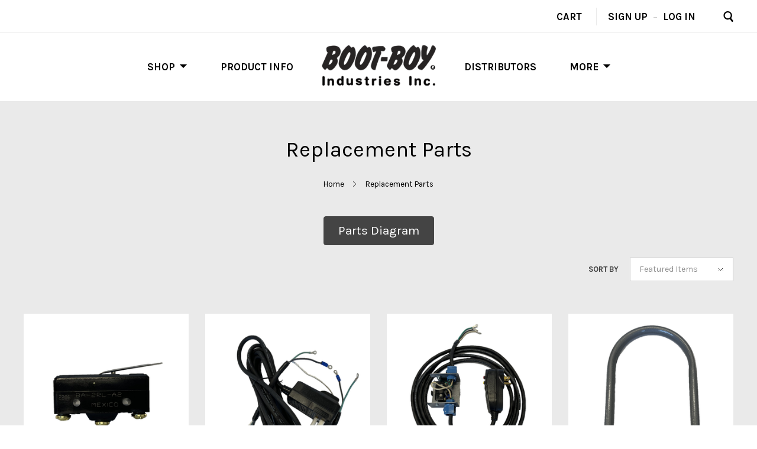

--- FILE ---
content_type: text/html; charset=UTF-8
request_url: https://www.boot-boy-store.com/parts/?page=2
body_size: 16094
content:

<!doctype html>
<html class="no-js" lang="en">
<head>
  <script>document.documentElement.className = document.documentElement.className.replace(/\bno-js\b/,'js');</script>

  <title>Replacement Parts - Page 2 - Boot Boy Industries</title>

  <meta name="keywords" content="industrial shoe cleaner, industrial boot cleaner, footwear cleaner, industrial footwear cleaner, shoe cleaning machine, industrial footwear cleaners, footwear cleaners, boot boy, boot-boy, boot cleaner, industrial boot cleaner, how to clean work boots, keep workplace clean"><link rel='canonical' href='https://boot-boy-store.com/parts/?page=2' /><meta name='platform' content='bigcommerce.stencil' />
  

  <link href="https://cdn11.bigcommerce.com/s-2ce84/product_images/Boot-Boy%20Favicon2%20small2.jpg?t=1505762844" rel="shortcut icon">
  <meta http-equiv="X-UA-Compatible" content="ie=edge" />
  <meta name="viewport" content="width=device-width, initial-scale=1, maximum-scale=1">

  <script>
    function browserSupportsAllFeatures() {
        return window.Promise
            && window.fetch
            && window.URL
            && window.URLSearchParams
            && window.WeakMap
            // object-fit support
            && ('objectFit' in document.documentElement.style);
    }

    function loadScript(src) {
        var js = document.createElement('script');
        js.src = src;
        js.onerror = function () {
            console.error('Failed to load polyfill script ' + src);
        };
        document.head.appendChild(js);
    }

    if (!browserSupportsAllFeatures()) {
        loadScript('https://cdn11.bigcommerce.com/s-2ce84/stencil/63a8f360-efaf-013a-a3cc-1a233f783524/dist/theme-bundle.polyfills.js');
    }
</script>

  <script>
    window.lazySizesConfig = window.lazySizesConfig || {};
    window.lazySizesConfig.loadMode = 1;
  </script>
  <script async src="https://cdn11.bigcommerce.com/s-2ce84/stencil/63a8f360-efaf-013a-a3cc-1a233f783524/dist/theme-bundle.head_async.js"></script>


  <svg aria-hidden="true" style="position: absolute; width: 0; height: 0; overflow: hidden;">
  <defs>
    <symbol id="icon-facebook" viewBox="0 0 32 32">
      <title>facebook</title>
      <path d="M30.109 0h-28.35c-0.972 0-1.759 0.787-1.759 1.759v28.35c0 0.971 0.787 1.759 1.759 1.759h15.263v-12.341h-4.153v-4.81h4.153v-3.547c0-4.116 2.514-6.357 6.186-6.357 1.759 0 3.271 0.131 3.711 0.189v4.302l-2.547 0.001c-1.997 0-2.384 0.949-2.384 2.341v3.071h4.762l-0.62 4.81h-4.142v12.341h8.121c0.971 0 1.759-0.787 1.759-1.759v-28.35c0-0.972-0.787-1.759-1.759-1.759z"></path>
    </symbol>
    <symbol id="icon-google" viewBox="0 0 32 32">
      <title>google</title>
      <path d="M16.408 18.269l-1.501-1.165c-0.457-0.379-1.082-0.879-1.082-1.795 0-0.92 0.625-1.504 1.168-2.046 1.748-1.376 3.495-2.84 3.495-5.926 0-3.173-1.997-4.843-2.954-5.635h2.58l2.708-1.702h-8.205c-2.251 0-5.496 0.533-7.871 2.494-1.79 1.545-2.664 3.674-2.664 5.592 0 3.255 2.499 6.554 6.912 6.554 0.417 0 0.873-0.041 1.331-0.084-0.206 0.501-0.414 0.919-0.414 1.628 0 1.293 0.664 2.085 1.25 2.836-1.875 0.129-5.375 0.336-7.956 1.923-2.458 1.461-3.205 3.588-3.205 5.090 0 3.090 2.913 5.968 8.952 5.968 7.162 0 10.954-3.963 10.954-7.886 0-2.882-1.665-4.301-3.498-5.845v0zM10.953 13.47c-3.583 0-5.206-4.632-5.206-7.426 0-1.088 0.206-2.212 0.915-3.089 0.668-0.836 1.831-1.378 2.918-1.378 3.454 0 5.245 4.673 5.245 7.679 0 0.752-0.083 2.085-1.041 3.048-0.67 0.668-1.791 1.166-2.831 1.166v0zM10.994 30.251c-4.455 0-7.328-2.131-7.328-5.095s2.664-3.965 3.581-4.297c1.748-0.588 3.998-0.67 4.373-0.67 0.416 0 0.625 0 0.956 0.042 3.167 2.254 4.542 3.378 4.542 5.511 0 2.584-2.124 4.509-6.123 4.509zM26.924 13.406v-4.172h-2.061v4.172h-4.166v2.084h4.166v4.198h2.061v-4.198h4.187v-2.084h-4.187z"></path>
    </symbol>
      <symbol id="icon-instagram" viewBox="0 0 32 32">
      <title>instagram</title>
      <path d="M25.523 13.537c0.203 0.788 0.323 1.611 0.323 2.462 0 5.439-4.408 9.846-9.846 9.846s-9.846-4.408-9.846-9.846c0-0.851 0.12-1.674 0.323-2.462h-2.786v13.54c0 0.679 0.551 1.23 1.232 1.23h22.153c0.681 0 1.232-0.551 1.232-1.23v-13.54h-2.786zM27.076 3.692h-3.692c-0.68 0-1.231 0.551-1.231 1.231v3.693c0 0.679 0.551 1.231 1.231 1.231h3.692c0.681 0 1.232-0.551 1.232-1.231v-3.693c0-0.679-0.551-1.231-1.232-1.231zM9.846 15.999c0 3.398 2.755 6.154 6.154 6.154s6.154-2.756 6.154-6.154c0-3.399-2.756-6.154-6.154-6.154s-6.154 2.755-6.154 6.154zM3.692 32c-2.039 0-3.692-1.654-3.692-3.694v-24.615c0-2.039 1.653-3.692 3.692-3.692h24.617c2.039 0 3.692 1.653 3.692 3.692v24.615c0 2.040-1.653 3.694-3.692 3.694h-24.617z"></path>
    </symbol>
      <symbol id="icon-pinterest" viewBox="0 0 32 32">
      <title>pinterest</title>
      <path d="M16 0c-8.837 0-16 7.163-16 16 0 6.778 4.217 12.568 10.169 14.899-0.14-1.266-0.266-3.208 0.056-4.59 0.291-1.248 1.876-7.953 1.876-7.953s-0.479-0.958-0.479-2.375c0-2.225 1.29-3.886 2.895-3.886 1.365 0 2.024 1.025 2.024 2.254 0 1.373-0.874 3.425-1.325 5.327-0.377 1.593 0.799 2.892 2.369 2.892 2.844 0 5.030-2.999 5.030-7.327 0-3.831-2.753-6.509-6.683-6.509-4.552 0-7.225 3.415-7.225 6.943 0 1.375 0.53 2.85 1.191 3.651 0.131 0.158 0.15 0.297 0.111 0.459-0.121 0.506-0.391 1.593-0.444 1.815-0.070 0.293-0.232 0.355-0.535 0.214-1.999-0.93-3.248-3.852-3.248-6.198 0-5.047 3.667-9.682 10.572-9.682 5.55 0 9.864 3.955 9.864 9.241 0 5.514-3.477 9.952-8.302 9.952-1.622 0-3.146-0.842-3.667-1.837 0 0-0.802 3.055-0.997 3.803-0.361 1.39-1.336 3.132-1.989 4.194 1.497 0.464 3.088 0.714 4.738 0.714 8.837 0 16-7.163 16-16s-7.163-16-16-16z"></path>
    </symbol>
    <symbol id="icon-rss" viewBox="0 0 32 32">
      <title>rss</title>
      <path d="M-0.465 2.010c0 0 29.166-1.436 31.465 29.31h-5.891c0 0 1.151-22.413-25.575-24.425v-4.885zM-0.465 12.213c0 0 17.098-0.576 20.402 19.107h-5.89c0 0-0.717-11.636-14.513-14.226v-4.881zM2.736 25.030c2.062 0 3.736 1.67 3.736 3.736 0 2.062-1.675 3.735-3.736 3.735-2.064 0-3.736-1.672-3.736-3.735 0-2.065 1.672-3.736 3.736-3.736z"></path>
    </symbol>
    <symbol id="icon-tumblr" viewBox="0 0 32 32">
      <title>tumblr</title>
      <path d="M23.853 25.559c-0.595 0.284-1.733 0.531-2.583 0.553-2.561 0.069-3.058-1.799-3.080-3.155v-9.962h6.426v-4.844h-6.402v-8.151h-4.688c-0.077 0-0.212 0.067-0.229 0.239-0.274 2.495-1.443 6.874-6.296 8.623v4.133h3.239v10.457c0 3.579 2.641 8.664 9.612 8.546 2.351-0.040 4.962-1.026 5.541-1.874l-1.539-4.565z"></path>
    </symbol>
    <symbol id="icon-twitter" viewBox="0 0 32 32">
      <title>twitter</title>
      <path d="M32 7.079c-1.177 0.522-2.443 0.875-3.771 1.034 1.356-0.813 2.396-2.099 2.887-3.632-1.268 0.752-2.674 1.299-4.169 1.593-1.198-1.276-2.904-2.073-4.792-2.073-3.626 0-6.565 2.939-6.565 6.565 0 0.515 0.058 1.016 0.17 1.496-5.456-0.274-10.294-2.887-13.532-6.859-0.565 0.97-0.889 2.097-0.889 3.301 0 2.278 1.159 4.287 2.921 5.464-1.076-0.034-2.088-0.329-2.974-0.821-0 0.027-0 0.055-0 0.083 0 3.181 2.263 5.834 5.266 6.437-0.551 0.15-1.131 0.23-1.73 0.23-0.423 0-0.834-0.041-1.235-0.118 0.835 2.608 3.26 4.506 6.133 4.559-2.247 1.761-5.078 2.81-8.153 2.81-0.53 0-1.052-0.031-1.566-0.092 2.905 1.863 6.356 2.95 10.064 2.95 12.076 0 18.679-10.004 18.679-18.679 0-0.285-0.006-0.568-0.019-0.849 1.283-0.926 2.396-2.082 3.276-3.399z"></path>
    </symbol>
    <symbol id="icon-youtube" viewBox="0 0 32 32">
      <title>youtube</title>
      <path d="M31.663 8.853c0 0-0.313-2.204-1.271-3.175-1.216-1.274-2.579-1.28-3.205-1.355-4.476-0.324-11.189-0.324-11.189-0.324h-0.014c0 0-6.713 0-11.189 0.324-0.625 0.075-1.988 0.081-3.205 1.355-0.959 0.971-1.271 3.175-1.271 3.175s-0.32 2.588-0.32 5.176v2.426c0 2.588 0.32 5.176 0.32 5.176s0.312 2.204 1.271 3.175c1.217 1.274 2.815 1.234 3.527 1.367 2.559 0.245 10.874 0.321 10.874 0.321s6.72-0.010 11.196-0.334c0.625-0.075 1.988-0.081 3.205-1.355 0.959-0.971 1.271-3.175 1.271-3.175s0.319-2.588 0.319-5.176v-2.426c0-2.588-0.319-5.176-0.319-5.176zM12.69 19.396l-0.001-8.986 8.642 4.509-8.64 4.477z"></path>
    </symbol>
    <symbol id="icon-linkedin" viewBox="0 0 32 32">
      <title>linkedin</title>
      <path d="M29.637 0h-27.272c-1.306 0-2.364 1.026-2.364 2.293v27.414c0 1.267 1.059 2.294 2.364 2.294h27.272c1.306 0 2.363-1.028 2.363-2.294v-27.414c0-1.266-1.057-2.293-2.363-2.293zM9.702 26.786h-4.835v-14.448h4.835v14.448zM7.285 10.365h-0.032c-1.621 0-2.672-1.109-2.672-2.497 0-1.416 1.082-2.495 2.735-2.495s2.671 1.078 2.703 2.495c0 1.388-1.049 2.497-2.733 2.497zM27.13 26.786h-4.833v-7.73c0-1.942-0.7-3.268-2.448-3.268-1.337 0-2.131 0.894-2.479 1.757-0.129 0.308-0.161 0.74-0.161 1.17v8.070h-4.832c0 0 0.063-13.093 0-14.448h4.833v2.048c0.642-0.984 1.788-2.388 4.355-2.388 3.181 0 5.567 2.064 5.567 6.503v8.284zM17.177 14.432c0.008-0.014 0.020-0.030 0.031-0.046v0.046h-0.031z"></path>
    </symbol>
    <symbol id="icon-mail" viewBox="0 0 32 32">
      <title>mail</title>
      <path d="M31.522 11.802v13.734q0 1.142-0.813 1.955t-1.955 0.813h-25.462q-1.142 0-1.955-0.813t-0.813-1.955v-13.734q0.761 0.848 1.747 1.505 6.262 4.255 8.597 5.968 0.986 0.727 1.6 1.133t1.635 0.83 1.903 0.424h0.035q0.882 0 1.903-0.424t1.635-0.83 1.6-1.133q2.941-2.128 8.614-5.968 0.986-0.675 1.73-1.505zM31.522 6.717q0 1.366-0.848 2.612t-2.11 2.128q-6.504 4.515-8.095 5.622-0.173 0.121-0.735 0.528t-0.934 0.657-0.899 0.562-0.995 0.467-0.865 0.156h-0.035q-0.398 0-0.865-0.156t-0.995-0.467-0.899-0.562-0.934-0.657-0.735-0.528q-1.574-1.107-4.532-3.157t-3.546-2.465q-1.072-0.726-2.024-1.998t-0.951-2.361q0-1.349 0.718-2.249t2.050-0.899h25.462q1.124 0 1.946 0.813t0.822 1.955z"></path>
    </symbol>
    <symbol id="icon-print" viewBox="0 0 34 32">
      <title>print</title>
      <path d="M32.323 5.297h-7.393v-4.403c0-0.494-0.4-0.894-0.894-0.894h-14.318c-0.494 0-0.894 0.4-0.894 0.894v4.403h-7.394c-0.79 0-1.43 0.64-1.43 1.43v16.803c0 0.79 0.64 1.43 1.43 1.43h5.611l-0.887 5.804c-0.047 0.309 0.043 0.624 0.246 0.86s0.501 0.374 0.814 0.374h19.324c0 0 0.006 0 0.007 0 0.592 0 1.073-0.481 1.073-1.073 0-0.098-0.013-0.194-0.038-0.285l-0.868-5.681h5.61c0.79 0 1.43-0.64 1.43-1.43v-16.804c0-0.79-0.64-1.43-1.43-1.43zM10.612 1.788h12.53v3.509h-12.53v-3.509zM8.464 29.856l1.46-9.557h13.906l1.46 9.557h-16.826zM30.892 22.101h-4.617l-0.464-3.036c-0.080-0.524-0.53-0.911-1.060-0.911h-15.748c-0.53 0-0.98 0.387-1.061 0.911l-0.464 3.036h-4.618v-13.943h28.032v13.943h0zM7.8 12.925h3.462c0.592 0 1.073-0.48 1.073-1.073s-0.48-1.073-1.073-1.073h-3.462c-0.592 0-1.073 0.48-1.073 1.073s0.48 1.073 1.073 1.073z"></path>
    </symbol>
  </defs>
</svg>
  <link data-stencil-stylesheet href="https://cdn11.bigcommerce.com/s-2ce84/stencil/63a8f360-efaf-013a-a3cc-1a233f783524/css/theme-60ef8950-6a44-013e-a16e-66712548157d.css" rel="stylesheet">
  <link href="https://fonts.googleapis.com/css?family=Montserrat:400%7CKarla:400,700&display=swap" rel="stylesheet">

  
<script type="text/javascript">
var BCData = {};
</script>

<script nonce="">
(function () {
    var xmlHttp = new XMLHttpRequest();

    xmlHttp.open('POST', 'https://bes.gcp.data.bigcommerce.com/nobot');
    xmlHttp.setRequestHeader('Content-Type', 'application/json');
    xmlHttp.send('{"store_id":"248409","timezone_offset":"-7.0","timestamp":"2026-01-23T01:48:34.81478300Z","visit_id":"10384350-2d4c-42e1-868a-de1fa5495e8b","channel_id":1}');
})();
</script>

  
  
  





































  <!-- snippet location htmlhead -->

  
<script type="application/ld+json">
  {
    "@context": "http://schema.org",
    "@type": "WebSite",
    "name": "Boot Boy Industries",
    "url": "https://boot-boy-store.com/"
  }
</script>
</head>

<body
  class="category "
  data-currency-code="CAD"
>
  <!-- snippet location header -->
  <div class="icons-svg-sprite"><svg style="position: absolute; width: 0; height: 0;" width="0" height="0" version="1.1" xmlns="http://www.w3.org/2000/svg" xmlns:xlink="http://www.w3.org/1999/xlink">
  <defs>
    <symbol id="icon-lock" viewBox="0 0 24 24">
      <title>lock</title>
      <path d="M18 8h-1V6c0-2.76-2.24-5-5-5S7 3.24 7 6v2H6c-1.1 0-2 .9-2 2v10c0 1.1.9 2 2 2h12c1.1 0 2-.9 2-2V10c0-1.1-.9-2-2-2zm-6 9c-1.1 0-2-.9-2-2s.9-2 2-2 2 .9 2 2-.9 2-2 2zm3.1-9H8.9V6c0-1.71 1.39-3.1 3.1-3.1 1.71 0 3.1 1.39 3.1 3.1v2z"></path>
    </symbol>
     <symbol id="icon-plus" viewBox="0 0 10 10">
      <title>plus</title>
      <path d="M4.5 4.5H0v1h4.5V10h1V5.5H10v-1H5.5V0h-1v4.5z"></path>
    </symbol>
     <symbol id="icon-star" viewBox="0 0 15 14">
      <path d="M7.083 11.374l4.38 2.302-.837-4.876 3.543-3.454-4.898-.71L7.082.197l-2.19 4.437-4.895.71L3.54 8.8l-.837 4.876"></path>
    </symbol>
  </defs>
</svg>
</div>

  

  
<header
  class="
    main-header
    logo-center
    basic-nav
    split-menu
  "
  role="banner"
>

  <div class="primary-navigation">

    <button class="nav-menu-toggle">
      <span class="icon"></span>
      <span class="text">Menu</span>
    </button>
      <div class="branding">
    <a class="logo" href="/">
      <img class="header-logo-image" src="https://cdn11.bigcommerce.com/s-2ce84/images/stencil/250x93/bb_logo_1657723729__25458.original.png" alt="Boot Boy Industries">
    </a>
</div>

    
<nav class="main-menu">
  <div class="mobile-search">
    <div class="search-form-wrapper account-links-enabled">
  <!-- snippet location forms_search -->
  <form class="search-form" action="/search.php">
    <input class="search-input" name="search_query" placeholder="Search">
    <span class="search-close">&times;</span>
  </form>
</div>
  </div>
  <ul class="nav-menu
"
  >


        <li class="nav-menu-item has-dropdown has-shop-link">
          <a href="#" data-shop-link>Shop</a>
          <div class="nav-submenu">
            <div class="nav-submenu-arrow">
              <div class="nav-submenu-arrow-inner"></div>
            </div>
            <span class="nav-overflow">
              <ul>
                  <li class="nav-submenu-item ">
                    <a href="https://www.boot-boy-store.com/regular-steel-boot-boy-models/">Regular Steel Frames</a>
                  </li>
                  <li class="nav-submenu-item ">
                    <a href="https://www.boot-boy-store.com/new-category/">Stainless Steel Frames</a>
                  </li>
                  <li class="nav-submenu-item ">
                    <a href="https://www.boot-boy-store.com/manual-footwear-cleaner/">Manual Footwear Cleaner</a>
                  </li>
                  <li class="nav-submenu-item ">
                    <a href="https://www.boot-boy-store.com/refill-brushes/">Refill Brushes</a>
                  </li>
                  <li class="nav-submenu-item ">
                    <a href="https://www.boot-boy-store.com/waterpans-trays/">Waterpans &amp; Trays</a>
                  </li>
                  <li class="nav-submenu-item ">
                    <a href="https://www.boot-boy-store.com/parts/">Replacement Parts</a>
                  </li>
              </ul>
            </span>
          </div>
          <i class="nav-arrow-icon"></i>
        </li>

        <li class="nav-menu-item ">
          <a href="https://www.boot-boy-store.com/product-info/">Product Info</a>
        </li>
        <li class="nav-menu-item ">
          <a href="https://www.boot-boy-store.com/distributors/">Distributors</a>
        </li>
        <li class="nav-menu-item ">
          <a href="https://www.boot-boy-store.com/assistance/">Assistance</a>
        </li>
        <li class="nav-menu-item ">
          <a href="https://www.boot-boy-store.com/about-us/">About Us</a>
        </li>
        <li class="nav-menu-item ">
          <a href="https://www.boot-boy-store.com/brochure/">Brochure</a>
        </li>
        <li class="nav-menu-item ">
          <a href="https://www.boot-boy-store.com/warranty/">Warranty</a>
        </li>

    <li class="nav-menu-item has-dropdown more">
      <a href="#">More</a>
      <ul class="overflow nav-submenu">
        <div class="nav-submenu-arrow">
          <div class="nav-submenu-arrow-inner"></div>
        </div>
      </ul>
        <i class="nav-arrow-icon"></i>
    </li>

  </ul>
    <span class="account-links">
      <a href="/login.php?action=create_account">Sign up</a>
      <span class="account-link-separator">&ndash;</span>
      <a href="/login.php">Log in</a>
  </span>
</nav>
<div class="search-form-wrapper account-links-enabled">
  <!-- snippet location forms_search -->
  <form class="search-form" action="/search.php">
    <input class="search-input" name="search_query" placeholder="Search">
    <span class="search-close">&times;</span>
  </form>
</div>

  </div>

  <div class="header-tools">

      


    <div class="shopping-tools">
      <a class="shopping-links cart-preview-trigger" data-cart-count="0" href="/cart.php">
        <span class="cart-quantity" id="cart-preview-count">0</span>
        <span class="cart-label">Cart</span>
      </a>

      <div class="cart-preview-wrap" id="cart-preview-container" data-cart-preview-wrap>
        <div class="cart-preview" id="cart-preview" data-count="0">

    <p class="cart-preview-empty">
      Your cart is empty
    </p>
  <div id="cart-preview-overlay" class="cart-preview-overlay"></div>
</div>
      </div>

        <span class="account-links">
      <a href="/login.php?action=create_account">Sign up</a>
      <span class="account-link-separator">&ndash;</span>
      <a href="/login.php">Log in</a>
  </span>

      <span class="search-toggle">Search<svg width="17px" height="18px" viewBox="0 0 17 18" version="1.1" xmlns="http://www.w3.org/2000/svg" xmlns:xlink="http://www.w3.org/1999/xlink" xml:space="preserve">
  <path d="M14.3 17.6c0.5 0.6 1.4 0.6 1.9 0 0.6-0.7 0.6-1.7 0.1-2.2l-3.1-3.8c1-1.2 1.6-2.8 1.6-4.5C14.7 3.2 11.5 0 7.5 0S0.4 3.2 0.4 7.1s3.2 7.1 7.1 7.1c1.3 0 2.5-0.3 3.5-0.9M2.6 7.1c0-2.7 2.2-5 5-5 2.7 0 5 2.2 5 5s-2.2 5-5 5C4.8 12.1 2.6 9.8 2.6 7.1z"/>
</svg>
</span>
    </div>
  </div>
</header>

<div data-content-region="header_bottom--global"><div data-layout-id="7c69c2a8-635e-40b6-90c8-12dcaab15440">       <div data-sub-layout-container="df915c97-51cd-4ab4-a47a-3776f91a50b3" data-layout-name="Layout">
    <style data-container-styling="df915c97-51cd-4ab4-a47a-3776f91a50b3">
        [data-sub-layout-container="df915c97-51cd-4ab4-a47a-3776f91a50b3"] {
            box-sizing: border-box;
            display: flex;
            flex-wrap: wrap;
            z-index: 0;
            position: relative;
            height: ;
            padding-top: 0px;
            padding-right: 0px;
            padding-bottom: 0px;
            padding-left: 0px;
            margin-top: 0px;
            margin-right: 0px;
            margin-bottom: 0px;
            margin-left: 0px;
            border-width: 0px;
            border-style: solid;
            border-color: #333333;
        }

        [data-sub-layout-container="df915c97-51cd-4ab4-a47a-3776f91a50b3"]:after {
            display: block;
            position: absolute;
            top: 0;
            left: 0;
            bottom: 0;
            right: 0;
            background-size: cover;
            z-index: auto;
        }
    </style>

    <div data-sub-layout="69dae274-0343-4a81-b1bb-90f6ade8fd63">
        <style data-column-styling="69dae274-0343-4a81-b1bb-90f6ade8fd63">
            [data-sub-layout="69dae274-0343-4a81-b1bb-90f6ade8fd63"] {
                display: flex;
                flex-direction: column;
                box-sizing: border-box;
                flex-basis: 100%;
                max-width: 100%;
                z-index: 0;
                position: relative;
                height: ;
                padding-top: 0px;
                padding-right: 10.5px;
                padding-bottom: 0px;
                padding-left: 10.5px;
                margin-top: 0px;
                margin-right: 0px;
                margin-bottom: 0px;
                margin-left: 0px;
                border-width: 0px;
                border-style: solid;
                border-color: #333333;
                justify-content: center;
            }
            [data-sub-layout="69dae274-0343-4a81-b1bb-90f6ade8fd63"]:after {
                display: block;
                position: absolute;
                top: 0;
                left: 0;
                bottom: 0;
                right: 0;
                background-size: cover;
                z-index: auto;
            }
            @media only screen and (max-width: 700px) {
                [data-sub-layout="69dae274-0343-4a81-b1bb-90f6ade8fd63"] {
                    flex-basis: 100%;
                    max-width: 100%;
                }
            }
        </style>
    </div>
</div>

</div></div>
<div data-content-region="header_bottom"></div>

  <main class="main-content">
    
  <div class="container">
    <div class="content">
      <h1 class="page-heading">Replacement Parts</h1>

      <!-- snippet location categories -->

      <ul class="breadcrumb-container">
    <li class="breadcrumb-item ">
        <a href="https://boot-boy-store.com/" class="breadcrumb-link">Home</a>
    </li>
    <li class="breadcrumb-item is-active">
        <a href="https://boot-boy-store.com/parts/" class="breadcrumb-link">Replacement Parts</a>
    </li>
</ul>

      <div data-content-region="category_below_header"><div data-layout-id="efb78313-5bfe-4123-9dca-c201083769ea">       <div data-sub-layout-container="483ffdeb-5ead-4bf5-9f36-62c743e9c96d" data-layout-name="Layout">
    <style data-container-styling="483ffdeb-5ead-4bf5-9f36-62c743e9c96d">
        [data-sub-layout-container="483ffdeb-5ead-4bf5-9f36-62c743e9c96d"] {
            box-sizing: border-box;
            display: flex;
            flex-wrap: wrap;
            z-index: 0;
            position: relative;
            height: ;
            padding-top: 0px;
            padding-right: 0px;
            padding-bottom: 0px;
            padding-left: 0px;
            margin-top: 0px;
            margin-right: 0px;
            margin-bottom: 0px;
            margin-left: 0px;
            border-width: 0px;
            border-style: solid;
            border-color: #333333;
        }

        [data-sub-layout-container="483ffdeb-5ead-4bf5-9f36-62c743e9c96d"]:after {
            display: block;
            position: absolute;
            top: 0;
            left: 0;
            bottom: 0;
            right: 0;
            background-size: cover;
            z-index: auto;
        }
    </style>

    <div data-sub-layout="0b0b92d8-621d-47ed-a922-dbcde21efcc7">
        <style data-column-styling="0b0b92d8-621d-47ed-a922-dbcde21efcc7">
            [data-sub-layout="0b0b92d8-621d-47ed-a922-dbcde21efcc7"] {
                display: flex;
                flex-direction: column;
                box-sizing: border-box;
                flex-basis: 100%;
                max-width: 100%;
                z-index: 0;
                position: relative;
                height: ;
                padding-top: 0px;
                padding-right: 10.5px;
                padding-bottom: 0px;
                padding-left: 10.5px;
                margin-top: 0px;
                margin-right: 0px;
                margin-bottom: 0px;
                margin-left: 0px;
                border-width: 0px;
                border-style: solid;
                border-color: #333333;
                justify-content: center;
            }
            [data-sub-layout="0b0b92d8-621d-47ed-a922-dbcde21efcc7"]:after {
                display: block;
                position: absolute;
                top: 0;
                left: 0;
                bottom: 0;
                right: 0;
                background-size: cover;
                z-index: auto;
            }
            @media only screen and (max-width: 700px) {
                [data-sub-layout="0b0b92d8-621d-47ed-a922-dbcde21efcc7"] {
                    flex-basis: 100%;
                    max-width: 100%;
                }
            }
        </style>
        <div data-widget-id="2078c66c-8783-46ed-a964-76688ec784eb" data-placement-id="83e5f88b-c0e2-48be-b64f-535c84ae9142" data-placement-status="ACTIVE"><style>
    .sd-button-2078c66c-8783-46ed-a964-76688ec784eb {
        display: flex;
        align-items: center;
            justify-content: center;
    }

    .sd-button-2078c66c-8783-46ed-a964-76688ec784eb .buttonLink > a {
        text-decoration: none;
        background-color: #444444;
        border: 1px solid #444444;
        border-radius: 4px;
        color: #FFFFFF;
        font-size: 21px;
        font-family: inherit;
        font-weight: 400;
        padding-top: 8px;
        padding-right: 24px;
        padding-bottom: 8px;
        padding-left: 24px;
        margin-top: 0px;
        margin-right: 0px;
        margin-bottom: 0px;
        margin-left: 0px;
        text-align: center;
        cursor: pointer;
    }

    .sd-button-2078c66c-8783-46ed-a964-76688ec784eb .buttonLink > a:hover {
        background-color: #666666;
        border-color: #666666;
        color: #FFFFFF;
    }

    @media only screen and (max-width: 700px) {
        .sd-button-2078c66c-8783-46ed-a964-76688ec784eb { }
    }

    #sd-simple-button-editable-2078c66c-8783-46ed-a964-76688ec784eb {
        min-width: 14px;
        line-height: 1.5;
        display: inline-block;
    }

    #sd-simple-button-editable-2078c66c-8783-46ed-a964-76688ec784eb * {
        margin: 0;
        padding: 0;
    }

    #sd-simple-button-editable-2078c66c-8783-46ed-a964-76688ec784eb[data-edit-mode="true"]:hover,
    #sd-simple-button-editable-2078c66c-8783-46ed-a964-76688ec784eb[data-edit-mode="true"]:active,
    #sd-simple-button-editable-2078c66c-8783-46ed-a964-76688ec784eb[data-edit-mode="true"]:focus {
        outline: 1px dashed #3C64F4;
    }

    #sd-simple-button-editable-2078c66c-8783-46ed-a964-76688ec784eb strong,
    #sd-simple-button-editable-2078c66c-8783-46ed-a964-76688ec784eb strong * {
        font-weight: bold;
    }
</style>

<div class="sd-button-2078c66c-8783-46ed-a964-76688ec784eb">
    <div class="buttonLink" role="button">
        <a href="https://www.boot-boy-store.com/content/Boot-Boy%20Hardware_2021.pdf" target="_top" id="sd-simple-button-editable-2078c66c-8783-46ed-a964-76688ec784eb" data-edit-mode="">
            Parts Diagram
        </a>
    </div>
</div>

</div>
    </div>
</div>

       <div data-sub-layout-container="7994f5d7-6db3-4754-ab5e-7a4f8210abac" data-layout-name="Layout">
    <style data-container-styling="7994f5d7-6db3-4754-ab5e-7a4f8210abac">
        [data-sub-layout-container="7994f5d7-6db3-4754-ab5e-7a4f8210abac"] {
            box-sizing: border-box;
            display: flex;
            flex-wrap: wrap;
            z-index: 0;
            position: relative;
            height: ;
            padding-top: 0px;
            padding-right: 0px;
            padding-bottom: 0px;
            padding-left: 0px;
            margin-top: 0px;
            margin-right: 0px;
            margin-bottom: 0px;
            margin-left: 0px;
            border-width: 0px;
            border-style: solid;
            border-color: #333333;
        }

        [data-sub-layout-container="7994f5d7-6db3-4754-ab5e-7a4f8210abac"]:after {
            display: block;
            position: absolute;
            top: 0;
            left: 0;
            bottom: 0;
            right: 0;
            background-size: cover;
            z-index: auto;
        }
    </style>

    <div data-sub-layout="586d99a3-2ace-4d90-b6c0-090604974785">
        <style data-column-styling="586d99a3-2ace-4d90-b6c0-090604974785">
            [data-sub-layout="586d99a3-2ace-4d90-b6c0-090604974785"] {
                display: flex;
                flex-direction: column;
                box-sizing: border-box;
                flex-basis: 100%;
                max-width: 100%;
                z-index: 0;
                position: relative;
                height: ;
                padding-top: 0px;
                padding-right: 10.5px;
                padding-bottom: 0px;
                padding-left: 10.5px;
                margin-top: 0px;
                margin-right: 0px;
                margin-bottom: 0px;
                margin-left: 0px;
                border-width: 0px;
                border-style: solid;
                border-color: #333333;
                justify-content: center;
            }
            [data-sub-layout="586d99a3-2ace-4d90-b6c0-090604974785"]:after {
                display: block;
                position: absolute;
                top: 0;
                left: 0;
                bottom: 0;
                right: 0;
                background-size: cover;
                z-index: auto;
            }
            @media only screen and (max-width: 700px) {
                [data-sub-layout="586d99a3-2ace-4d90-b6c0-090604974785"] {
                    flex-basis: 100%;
                    max-width: 100%;
                }
            }
        </style>
    </div>
</div>

</div></div>

      <div class="collection-product-listing-header">
          <div class="sorting-form">
    <form class="product-sort-select" method="get" data-sort-by>
      <div class="form-field form-inline">
          <label class="form-label" for="sort">Sort By</label>
          <div class="form-select-wrapper">
            <select class="form-select dyna-width" name="sort" id="sort">
              <option value="featured" selected>Featured Items</option>
              <option value="newest" >Newest Items</option>
              <option value="bestselling" >Best Selling</option>
              <option value="alphaasc" >A to Z</option>
              <option value="alphadesc" >Z to A</option>
              <option value="avgcustomerreview" >By Review</option>
              <option value="priceasc" >Price: Ascending</option>
              <option value="pricedesc" >Price: Descending</option>
            </select>
          </div>
      </div>
    </form>
  </div>

  <div class="compare-form">
    <div class="form-field form-inline">
      <span class="compare-count"></span><input class="compare-button"
      type="submit" value="Compare Selected">
    </div>
  </div>
      </div>
      <aside
        class="sidebar
          sidebar-disabled
        "
        data-category-sidebar
      >
        <div class="faceted-search" data-faceted-search data-search-query="">
  <h2 class="facet-heading">Refine by</h2>

</div>
      </aside>
      <main
        class="collection-products product-listing"
        data-category
      >
          <form class="form" action="/compare" method="POST">
    <div class="product-grid grid-4">
        <article
  class="product-item"
>
  <a class="product-item-link" href="https://boot-boy-store.com/switch-only/">
    <figure class="product-item-thumbnail">
        <img
    src="https://cdn11.bigcommerce.com/s-2ce84/images/stencil/160w/products/61/189/BB_B19A_Switch__38932.1710416187.png?c=2"
    alt="Switch Only"
    title="Switch Only"
    data-sizes="auto"
        srcset="https://cdn11.bigcommerce.com/s-2ce84/images/stencil/80w/products/61/189/BB_B19A_Switch__38932.1710416187.png?c=2"
    data-srcset="https://cdn11.bigcommerce.com/s-2ce84/images/stencil/80w/products/61/189/BB_B19A_Switch__38932.1710416187.png?c=2 80w, https://cdn11.bigcommerce.com/s-2ce84/images/stencil/160w/products/61/189/BB_B19A_Switch__38932.1710416187.png?c=2 160w, https://cdn11.bigcommerce.com/s-2ce84/images/stencil/320w/products/61/189/BB_B19A_Switch__38932.1710416187.png?c=2 320w, https://cdn11.bigcommerce.com/s-2ce84/images/stencil/640w/products/61/189/BB_B19A_Switch__38932.1710416187.png?c=2 640w, https://cdn11.bigcommerce.com/s-2ce84/images/stencil/960w/products/61/189/BB_B19A_Switch__38932.1710416187.png?c=2 960w, https://cdn11.bigcommerce.com/s-2ce84/images/stencil/1280w/products/61/189/BB_B19A_Switch__38932.1710416187.png?c=2 1280w, https://cdn11.bigcommerce.com/s-2ce84/images/stencil/1920w/products/61/189/BB_B19A_Switch__38932.1710416187.png?c=2 1920w, https://cdn11.bigcommerce.com/s-2ce84/images/stencil/2560w/products/61/189/BB_B19A_Switch__38932.1710416187.png?c=2 2560w"
  class="lazyload product-item-image"
  style="object-fit: contain;"
  
/>
    </figure>

    <div class="product-item-details">
      <h3 class="product-item-title">Switch Only</h3>
          <div
      class="
        price
        
        "
      >
        <div
          class="price-withouttax"
          data-product-price-wrapper="without-tax"
        >



          <div class="price-value-wrapper">
              <label class="price-label">
                
              </label>
            <span class="price-value" data-product-price>
              $82.00
            </span>


          </div>

        </div>


    </div>


    </div>
  </a>

    <div
      class="form-inline
      form-field
      form-field-options
      form-field-checkbox
      product-item-compare"
    >
      <div class="form-field-control">
        <label
          class="form-label "
          for="compare-61"
          data-text="Compare"
          data-alt-text="Comparing"
        >
          <input
            class="form-input form-checkbox"
            type="checkbox"
            name="products[]"
            value="61"
            id="compare-61"
          >
          <span class="form-label-text">Compare</span>
        </label>
      </div>
    </div>
</article>
        <article
  class="product-item"
>
  <a class="product-item-link" href="https://boot-boy-store.com/gfci-plug-and-power-cord-only/">
    <figure class="product-item-thumbnail">
        <img
    src="https://cdn11.bigcommerce.com/s-2ce84/images/stencil/160w/products/62/188/BB_B32_GFCI_Plug_Power_Cord__68737.1711382505.png?c=2"
    alt="GFCI Plug and Power Cord only"
    title="GFCI Plug and Power Cord only"
    data-sizes="auto"
        srcset="https://cdn11.bigcommerce.com/s-2ce84/images/stencil/80w/products/62/188/BB_B32_GFCI_Plug_Power_Cord__68737.1711382505.png?c=2"
    data-srcset="https://cdn11.bigcommerce.com/s-2ce84/images/stencil/80w/products/62/188/BB_B32_GFCI_Plug_Power_Cord__68737.1711382505.png?c=2 80w, https://cdn11.bigcommerce.com/s-2ce84/images/stencil/160w/products/62/188/BB_B32_GFCI_Plug_Power_Cord__68737.1711382505.png?c=2 160w, https://cdn11.bigcommerce.com/s-2ce84/images/stencil/320w/products/62/188/BB_B32_GFCI_Plug_Power_Cord__68737.1711382505.png?c=2 320w, https://cdn11.bigcommerce.com/s-2ce84/images/stencil/640w/products/62/188/BB_B32_GFCI_Plug_Power_Cord__68737.1711382505.png?c=2 640w, https://cdn11.bigcommerce.com/s-2ce84/images/stencil/960w/products/62/188/BB_B32_GFCI_Plug_Power_Cord__68737.1711382505.png?c=2 960w, https://cdn11.bigcommerce.com/s-2ce84/images/stencil/1280w/products/62/188/BB_B32_GFCI_Plug_Power_Cord__68737.1711382505.png?c=2 1280w, https://cdn11.bigcommerce.com/s-2ce84/images/stencil/1920w/products/62/188/BB_B32_GFCI_Plug_Power_Cord__68737.1711382505.png?c=2 1920w, https://cdn11.bigcommerce.com/s-2ce84/images/stencil/2560w/products/62/188/BB_B32_GFCI_Plug_Power_Cord__68737.1711382505.png?c=2 2560w"
  class="lazyload product-item-image"
  style="object-fit: contain;"
  
/>
    </figure>

    <div class="product-item-details">
      <h3 class="product-item-title">GFCI Plug and Power Cord only</h3>
          <div
      class="
        price
        
        "
      >
        <div
          class="price-withouttax"
          data-product-price-wrapper="without-tax"
        >



          <div class="price-value-wrapper">
              <label class="price-label">
                
              </label>
            <span class="price-value" data-product-price>
              $147.00
            </span>


          </div>

        </div>


    </div>


    </div>
  </a>

    <div
      class="form-inline
      form-field
      form-field-options
      form-field-checkbox
      product-item-compare"
    >
      <div class="form-field-control">
        <label
          class="form-label "
          for="compare-62"
          data-text="Compare"
          data-alt-text="Comparing"
        >
          <input
            class="form-input form-checkbox"
            type="checkbox"
            name="products[]"
            value="62"
            id="compare-62"
          >
          <span class="form-label-text">Compare</span>
        </label>
      </div>
    </div>
</article>
        <article
  class="product-item"
>
  <a class="product-item-link" href="https://boot-boy-store.com/switch-gfci-plug-and-power-cord-assembly/">
    <figure class="product-item-thumbnail">
        <img
    src="https://cdn11.bigcommerce.com/s-2ce84/images/stencil/160w/products/60/210/BB_B19_Switch_GFCI_Cord_Assembly_2__11916.1711382190.png?c=2"
    alt="Switch &amp; GFCI Plug and Power Cord Assembly"
    title="Switch &amp; GFCI Plug and Power Cord Assembly"
    data-sizes="auto"
        srcset="https://cdn11.bigcommerce.com/s-2ce84/images/stencil/80w/products/60/210/BB_B19_Switch_GFCI_Cord_Assembly_2__11916.1711382190.png?c=2"
    data-srcset="https://cdn11.bigcommerce.com/s-2ce84/images/stencil/80w/products/60/210/BB_B19_Switch_GFCI_Cord_Assembly_2__11916.1711382190.png?c=2 80w, https://cdn11.bigcommerce.com/s-2ce84/images/stencil/160w/products/60/210/BB_B19_Switch_GFCI_Cord_Assembly_2__11916.1711382190.png?c=2 160w, https://cdn11.bigcommerce.com/s-2ce84/images/stencil/320w/products/60/210/BB_B19_Switch_GFCI_Cord_Assembly_2__11916.1711382190.png?c=2 320w, https://cdn11.bigcommerce.com/s-2ce84/images/stencil/640w/products/60/210/BB_B19_Switch_GFCI_Cord_Assembly_2__11916.1711382190.png?c=2 640w, https://cdn11.bigcommerce.com/s-2ce84/images/stencil/960w/products/60/210/BB_B19_Switch_GFCI_Cord_Assembly_2__11916.1711382190.png?c=2 960w, https://cdn11.bigcommerce.com/s-2ce84/images/stencil/1280w/products/60/210/BB_B19_Switch_GFCI_Cord_Assembly_2__11916.1711382190.png?c=2 1280w, https://cdn11.bigcommerce.com/s-2ce84/images/stencil/1920w/products/60/210/BB_B19_Switch_GFCI_Cord_Assembly_2__11916.1711382190.png?c=2 1920w, https://cdn11.bigcommerce.com/s-2ce84/images/stencil/2560w/products/60/210/BB_B19_Switch_GFCI_Cord_Assembly_2__11916.1711382190.png?c=2 2560w"
  class="lazyload product-item-image"
  style="object-fit: contain;"
  
/>
    </figure>

    <div class="product-item-details">
      <h3 class="product-item-title">Switch &amp; GFCI Plug and Power Cord Assembly</h3>
          <div
      class="
        price
        
        "
      >
        <div
          class="price-withouttax"
          data-product-price-wrapper="without-tax"
        >



          <div class="price-value-wrapper">
              <label class="price-label">
                
              </label>
            <span class="price-value" data-product-price>
              $290.00
            </span>


          </div>

        </div>


    </div>


    </div>
  </a>

    <div
      class="form-inline
      form-field
      form-field-options
      form-field-checkbox
      product-item-compare"
    >
      <div class="form-field-control">
        <label
          class="form-label "
          for="compare-60"
          data-text="Compare"
          data-alt-text="Comparing"
        >
          <input
            class="form-input form-checkbox"
            type="checkbox"
            name="products[]"
            value="60"
            id="compare-60"
          >
          <span class="form-label-text">Compare</span>
        </label>
      </div>
    </div>
</article>
        <article
  class="product-item"
>
  <a class="product-item-link" href="https://boot-boy-store.com/handle-assembly/">
    <figure class="product-item-thumbnail">
        <img
    src="https://cdn11.bigcommerce.com/s-2ce84/images/stencil/160w/products/45/204/BB_B3_Handle_Assembly__32877.1711835610.png?c=2"
    alt="Handle Assembly"
    title="Handle Assembly"
    data-sizes="auto"
        srcset="https://cdn11.bigcommerce.com/s-2ce84/images/stencil/80w/products/45/204/BB_B3_Handle_Assembly__32877.1711835610.png?c=2"
    data-srcset="https://cdn11.bigcommerce.com/s-2ce84/images/stencil/80w/products/45/204/BB_B3_Handle_Assembly__32877.1711835610.png?c=2 80w, https://cdn11.bigcommerce.com/s-2ce84/images/stencil/160w/products/45/204/BB_B3_Handle_Assembly__32877.1711835610.png?c=2 160w, https://cdn11.bigcommerce.com/s-2ce84/images/stencil/320w/products/45/204/BB_B3_Handle_Assembly__32877.1711835610.png?c=2 320w, https://cdn11.bigcommerce.com/s-2ce84/images/stencil/640w/products/45/204/BB_B3_Handle_Assembly__32877.1711835610.png?c=2 640w, https://cdn11.bigcommerce.com/s-2ce84/images/stencil/960w/products/45/204/BB_B3_Handle_Assembly__32877.1711835610.png?c=2 960w, https://cdn11.bigcommerce.com/s-2ce84/images/stencil/1280w/products/45/204/BB_B3_Handle_Assembly__32877.1711835610.png?c=2 1280w, https://cdn11.bigcommerce.com/s-2ce84/images/stencil/1920w/products/45/204/BB_B3_Handle_Assembly__32877.1711835610.png?c=2 1920w, https://cdn11.bigcommerce.com/s-2ce84/images/stencil/2560w/products/45/204/BB_B3_Handle_Assembly__32877.1711835610.png?c=2 2560w"
  class="lazyload product-item-image"
  style="object-fit: contain;"
  
/>
    </figure>

    <div class="product-item-details">
      <h3 class="product-item-title">Handle Assembly</h3>
          <div
      class="
        price
        
        "
      >
        <div
          class="price-withouttax"
          data-product-price-wrapper="without-tax"
        >



          <div class="price-value-wrapper">
              <label class="price-label">
                
              </label>
            <span class="price-value" data-product-price>
              $72.00
            </span>


          </div>

        </div>


    </div>


    </div>
  </a>

    <div
      class="form-inline
      form-field
      form-field-options
      form-field-checkbox
      product-item-compare"
    >
      <div class="form-field-control">
        <label
          class="form-label "
          for="compare-45"
          data-text="Compare"
          data-alt-text="Comparing"
        >
          <input
            class="form-input form-checkbox"
            type="checkbox"
            name="products[]"
            value="45"
            id="compare-45"
          >
          <span class="form-label-text">Compare</span>
        </label>
      </div>
    </div>
</article>
        <article
  class="product-item"
>
  <a class="product-item-link" href="https://boot-boy-store.com/0-75-countershaft-bushing/">
    <figure class="product-item-thumbnail">
        <img
    src="https://cdn11.bigcommerce.com/s-2ce84/images/stencil/160w/products/50/200/BB_B8_Countershaft_Bushing__88343.1711310230.png?c=2"
    alt="0.75&quot; Countershaft Bushing"
    title="0.75&quot; Countershaft Bushing"
    data-sizes="auto"
        srcset="https://cdn11.bigcommerce.com/s-2ce84/images/stencil/80w/products/50/200/BB_B8_Countershaft_Bushing__88343.1711310230.png?c=2"
    data-srcset="https://cdn11.bigcommerce.com/s-2ce84/images/stencil/80w/products/50/200/BB_B8_Countershaft_Bushing__88343.1711310230.png?c=2 80w, https://cdn11.bigcommerce.com/s-2ce84/images/stencil/160w/products/50/200/BB_B8_Countershaft_Bushing__88343.1711310230.png?c=2 160w, https://cdn11.bigcommerce.com/s-2ce84/images/stencil/320w/products/50/200/BB_B8_Countershaft_Bushing__88343.1711310230.png?c=2 320w, https://cdn11.bigcommerce.com/s-2ce84/images/stencil/640w/products/50/200/BB_B8_Countershaft_Bushing__88343.1711310230.png?c=2 640w, https://cdn11.bigcommerce.com/s-2ce84/images/stencil/960w/products/50/200/BB_B8_Countershaft_Bushing__88343.1711310230.png?c=2 960w, https://cdn11.bigcommerce.com/s-2ce84/images/stencil/1280w/products/50/200/BB_B8_Countershaft_Bushing__88343.1711310230.png?c=2 1280w, https://cdn11.bigcommerce.com/s-2ce84/images/stencil/1920w/products/50/200/BB_B8_Countershaft_Bushing__88343.1711310230.png?c=2 1920w, https://cdn11.bigcommerce.com/s-2ce84/images/stencil/2560w/products/50/200/BB_B8_Countershaft_Bushing__88343.1711310230.png?c=2 2560w"
  class="lazyload product-item-image"
  style="object-fit: contain;"
  
/>
    </figure>

    <div class="product-item-details">
      <h3 class="product-item-title">0.75&quot; Countershaft Bushing</h3>
          <div
      class="
        price
        
        "
      >
        <div
          class="price-withouttax"
          data-product-price-wrapper="without-tax"
        >



          <div class="price-value-wrapper">
              <label class="price-label">
                
              </label>
            <span class="price-value" data-product-price>
              $10.00
            </span>


          </div>

        </div>


    </div>


    </div>
  </a>

    <div
      class="form-inline
      form-field
      form-field-options
      form-field-checkbox
      product-item-compare"
    >
      <div class="form-field-control">
        <label
          class="form-label "
          for="compare-50"
          data-text="Compare"
          data-alt-text="Comparing"
        >
          <input
            class="form-input form-checkbox"
            type="checkbox"
            name="products[]"
            value="50"
            id="compare-50"
          >
          <span class="form-label-text">Compare</span>
        </label>
      </div>
    </div>
</article>
        <article
  class="product-item"
>
  <a class="product-item-link" href="https://boot-boy-store.com/0-9275-countershaft-bushing/">
    <figure class="product-item-thumbnail">
        <img
    src="https://cdn11.bigcommerce.com/s-2ce84/images/stencil/160w/products/51/199/BB_B9_Countershaft_Bushing__73237.1711359545.png?c=2"
    alt="0.9275&quot; Countershaft Bushing"
    title="0.9275&quot; Countershaft Bushing"
    data-sizes="auto"
        srcset="https://cdn11.bigcommerce.com/s-2ce84/images/stencil/80w/products/51/199/BB_B9_Countershaft_Bushing__73237.1711359545.png?c=2"
    data-srcset="https://cdn11.bigcommerce.com/s-2ce84/images/stencil/80w/products/51/199/BB_B9_Countershaft_Bushing__73237.1711359545.png?c=2 80w, https://cdn11.bigcommerce.com/s-2ce84/images/stencil/160w/products/51/199/BB_B9_Countershaft_Bushing__73237.1711359545.png?c=2 160w, https://cdn11.bigcommerce.com/s-2ce84/images/stencil/320w/products/51/199/BB_B9_Countershaft_Bushing__73237.1711359545.png?c=2 320w, https://cdn11.bigcommerce.com/s-2ce84/images/stencil/640w/products/51/199/BB_B9_Countershaft_Bushing__73237.1711359545.png?c=2 640w, https://cdn11.bigcommerce.com/s-2ce84/images/stencil/960w/products/51/199/BB_B9_Countershaft_Bushing__73237.1711359545.png?c=2 960w, https://cdn11.bigcommerce.com/s-2ce84/images/stencil/1280w/products/51/199/BB_B9_Countershaft_Bushing__73237.1711359545.png?c=2 1280w, https://cdn11.bigcommerce.com/s-2ce84/images/stencil/1920w/products/51/199/BB_B9_Countershaft_Bushing__73237.1711359545.png?c=2 1920w, https://cdn11.bigcommerce.com/s-2ce84/images/stencil/2560w/products/51/199/BB_B9_Countershaft_Bushing__73237.1711359545.png?c=2 2560w"
  class="lazyload product-item-image"
  style="object-fit: contain;"
  
/>
    </figure>

    <div class="product-item-details">
      <h3 class="product-item-title">0.9275&quot; Countershaft Bushing</h3>
          <div
      class="
        price
        
        "
      >
        <div
          class="price-withouttax"
          data-product-price-wrapper="without-tax"
        >



          <div class="price-value-wrapper">
              <label class="price-label">
                
              </label>
            <span class="price-value" data-product-price>
              $10.00
            </span>


          </div>

        </div>


    </div>


    </div>
  </a>

    <div
      class="form-inline
      form-field
      form-field-options
      form-field-checkbox
      product-item-compare"
    >
      <div class="form-field-control">
        <label
          class="form-label "
          for="compare-51"
          data-text="Compare"
          data-alt-text="Comparing"
        >
          <input
            class="form-input form-checkbox"
            type="checkbox"
            name="products[]"
            value="51"
            id="compare-51"
          >
          <span class="form-label-text">Compare</span>
        </label>
      </div>
    </div>
</article>
        <article
  class="product-item"
>
  <a class="product-item-link" href="https://boot-boy-store.com/belt-guard-assembly/">
    <figure class="product-item-thumbnail">
        <img
    src="https://cdn11.bigcommerce.com/s-2ce84/images/stencil/160w/products/56/194/BB_B16_Belt_Guard_Assembly__32660.1711328241.png?c=2"
    alt="Belt Guard Assembly"
    title="Belt Guard Assembly"
    data-sizes="auto"
        srcset="https://cdn11.bigcommerce.com/s-2ce84/images/stencil/80w/products/56/194/BB_B16_Belt_Guard_Assembly__32660.1711328241.png?c=2"
    data-srcset="https://cdn11.bigcommerce.com/s-2ce84/images/stencil/80w/products/56/194/BB_B16_Belt_Guard_Assembly__32660.1711328241.png?c=2 80w, https://cdn11.bigcommerce.com/s-2ce84/images/stencil/160w/products/56/194/BB_B16_Belt_Guard_Assembly__32660.1711328241.png?c=2 160w, https://cdn11.bigcommerce.com/s-2ce84/images/stencil/320w/products/56/194/BB_B16_Belt_Guard_Assembly__32660.1711328241.png?c=2 320w, https://cdn11.bigcommerce.com/s-2ce84/images/stencil/640w/products/56/194/BB_B16_Belt_Guard_Assembly__32660.1711328241.png?c=2 640w, https://cdn11.bigcommerce.com/s-2ce84/images/stencil/960w/products/56/194/BB_B16_Belt_Guard_Assembly__32660.1711328241.png?c=2 960w, https://cdn11.bigcommerce.com/s-2ce84/images/stencil/1280w/products/56/194/BB_B16_Belt_Guard_Assembly__32660.1711328241.png?c=2 1280w, https://cdn11.bigcommerce.com/s-2ce84/images/stencil/1920w/products/56/194/BB_B16_Belt_Guard_Assembly__32660.1711328241.png?c=2 1920w, https://cdn11.bigcommerce.com/s-2ce84/images/stencil/2560w/products/56/194/BB_B16_Belt_Guard_Assembly__32660.1711328241.png?c=2 2560w"
  class="lazyload product-item-image"
  style="object-fit: contain;"
  
/>
    </figure>

    <div class="product-item-details">
      <h3 class="product-item-title">Belt Guard Assembly</h3>
          <div
      class="
        price
        
        "
      >
        <div
          class="price-withouttax"
          data-product-price-wrapper="without-tax"
        >



          <div class="price-value-wrapper">
              <label class="price-label">
                
              </label>
            <span class="price-value" data-product-price>
              $89.00
            </span>


          </div>

        </div>


    </div>


    </div>
  </a>

    <div
      class="form-inline
      form-field
      form-field-options
      form-field-checkbox
      product-item-compare"
    >
      <div class="form-field-control">
        <label
          class="form-label "
          for="compare-56"
          data-text="Compare"
          data-alt-text="Comparing"
        >
          <input
            class="form-input form-checkbox"
            type="checkbox"
            name="products[]"
            value="56"
            id="compare-56"
          >
          <span class="form-label-text">Compare</span>
        </label>
      </div>
    </div>
</article>
        <article
  class="product-item"
>
  <a class="product-item-link" href="https://boot-boy-store.com/manual-refill-brush/">
    <figure class="product-item-thumbnail">
        <img
    src="https://cdn11.bigcommerce.com/s-2ce84/images/stencil/160w/products/31/206/BB_126MRF_Manual_Refill_Brush__33888.1662337159.png?c=2"
    alt="Manual Refill Brush "
    title="Manual Refill Brush "
    data-sizes="auto"
        srcset="https://cdn11.bigcommerce.com/s-2ce84/images/stencil/80w/products/31/206/BB_126MRF_Manual_Refill_Brush__33888.1662337159.png?c=2"
    data-srcset="https://cdn11.bigcommerce.com/s-2ce84/images/stencil/80w/products/31/206/BB_126MRF_Manual_Refill_Brush__33888.1662337159.png?c=2 80w, https://cdn11.bigcommerce.com/s-2ce84/images/stencil/160w/products/31/206/BB_126MRF_Manual_Refill_Brush__33888.1662337159.png?c=2 160w, https://cdn11.bigcommerce.com/s-2ce84/images/stencil/320w/products/31/206/BB_126MRF_Manual_Refill_Brush__33888.1662337159.png?c=2 320w, https://cdn11.bigcommerce.com/s-2ce84/images/stencil/640w/products/31/206/BB_126MRF_Manual_Refill_Brush__33888.1662337159.png?c=2 640w, https://cdn11.bigcommerce.com/s-2ce84/images/stencil/960w/products/31/206/BB_126MRF_Manual_Refill_Brush__33888.1662337159.png?c=2 960w, https://cdn11.bigcommerce.com/s-2ce84/images/stencil/1280w/products/31/206/BB_126MRF_Manual_Refill_Brush__33888.1662337159.png?c=2 1280w, https://cdn11.bigcommerce.com/s-2ce84/images/stencil/1920w/products/31/206/BB_126MRF_Manual_Refill_Brush__33888.1662337159.png?c=2 1920w, https://cdn11.bigcommerce.com/s-2ce84/images/stencil/2560w/products/31/206/BB_126MRF_Manual_Refill_Brush__33888.1662337159.png?c=2 2560w"
  class="lazyload product-item-image"
  style="object-fit: contain;"
  
/>
    </figure>

    <div class="product-item-details">
      <h3 class="product-item-title">Manual Refill Brush </h3>
          <div
      class="
        price
        
        "
      >
        <div
          class="price-withouttax"
          data-product-price-wrapper="without-tax"
        >



          <div class="price-value-wrapper">
              <label class="price-label">
                
              </label>
            <span class="price-value" data-product-price>
              $115.00
            </span>


          </div>

        </div>


    </div>


    </div>
  </a>

    <div
      class="form-inline
      form-field
      form-field-options
      form-field-checkbox
      product-item-compare"
    >
      <div class="form-field-control">
        <label
          class="form-label "
          for="compare-31"
          data-text="Compare"
          data-alt-text="Comparing"
        >
          <input
            class="form-input form-checkbox"
            type="checkbox"
            name="products[]"
            value="31"
            id="compare-31"
          >
          <span class="form-label-text">Compare</span>
        </label>
      </div>
    </div>
</article>
        <article
  class="product-item"
>
  <a class="product-item-link" href="https://boot-boy-store.com/1-3-hp-electric-motor-110-volt/">
    <figure class="product-item-thumbnail">
        <img
    src="https://cdn11.bigcommerce.com/s-2ce84/images/stencil/160w/products/58/192/BB_B18_Motor__88726.1709939444.png?c=2"
    alt="1/3 HP Electric Motor (110 volt)"
    title="1/3 HP Electric Motor (110 volt)"
    data-sizes="auto"
        srcset="https://cdn11.bigcommerce.com/s-2ce84/images/stencil/80w/products/58/192/BB_B18_Motor__88726.1709939444.png?c=2"
    data-srcset="https://cdn11.bigcommerce.com/s-2ce84/images/stencil/80w/products/58/192/BB_B18_Motor__88726.1709939444.png?c=2 80w, https://cdn11.bigcommerce.com/s-2ce84/images/stencil/160w/products/58/192/BB_B18_Motor__88726.1709939444.png?c=2 160w, https://cdn11.bigcommerce.com/s-2ce84/images/stencil/320w/products/58/192/BB_B18_Motor__88726.1709939444.png?c=2 320w, https://cdn11.bigcommerce.com/s-2ce84/images/stencil/640w/products/58/192/BB_B18_Motor__88726.1709939444.png?c=2 640w, https://cdn11.bigcommerce.com/s-2ce84/images/stencil/960w/products/58/192/BB_B18_Motor__88726.1709939444.png?c=2 960w, https://cdn11.bigcommerce.com/s-2ce84/images/stencil/1280w/products/58/192/BB_B18_Motor__88726.1709939444.png?c=2 1280w, https://cdn11.bigcommerce.com/s-2ce84/images/stencil/1920w/products/58/192/BB_B18_Motor__88726.1709939444.png?c=2 1920w, https://cdn11.bigcommerce.com/s-2ce84/images/stencil/2560w/products/58/192/BB_B18_Motor__88726.1709939444.png?c=2 2560w"
  class="lazyload product-item-image"
  style="object-fit: contain;"
  
/>
    </figure>

    <div class="product-item-details">
      <h3 class="product-item-title">1/3 HP Electric Motor (110 volt)</h3>
          <div
      class="
        price
        
        "
      >
        <div
          class="price-withouttax"
          data-product-price-wrapper="without-tax"
        >



          <div class="price-value-wrapper">
              <label class="price-label">
                
              </label>
            <span class="price-value" data-product-price>
              $575.00
            </span>


          </div>

        </div>


    </div>


    </div>
  </a>

    <div
      class="form-inline
      form-field
      form-field-options
      form-field-checkbox
      product-item-compare"
    >
      <div class="form-field-control">
        <label
          class="form-label "
          for="compare-58"
          data-text="Compare"
          data-alt-text="Comparing"
        >
          <input
            class="form-input form-checkbox"
            type="checkbox"
            name="products[]"
            value="58"
            id="compare-58"
          >
          <span class="form-label-text">Compare</span>
        </label>
      </div>
    </div>
</article>
    </div>
  </form>

  <div class="pagination-wrapper">
  <ul class="pagination">

      <li class="pagination-part previous">
        <a class="pagination-link pagination-item--previous" href="https://boot-boy-store.com/parts/?page=1">Previous</a>
      </li>

        <li class="pagination-part">
            <a class="pagination-link" href="/parts/?page=1" data-pagination-current-page-link>1</a>
        </li>
        <li class="pagination-part">
            <span class="pagination-disabled">2</span>
        </li>


  </ul>
</div>
      </main>
    </div>

    <div data-content-region="category_below_content"></div>
  </div>


  </main>

  
<script id="schema-breadcrumbs">
  var schema = document.createElement('script');
  schema.type = 'application/ld+json';
  schema.text = JSON.stringify({
    "@context": "http://schema.org",
    "@type": "BreadcrumbList",
    "itemListElement": [
        {
          "@type": "ListItem",
          "position": 0 + 1,
          "item": {
            "@id": "https://boot-boy-store.com/",
            "name": "Home"
          }
        },
        {
          "@type": "ListItem",
          "position": 1 + 1,
          "item": {
            "@id": window.location.href,
            "name": "Replacement Parts"
          }
        }
    ]
  });

  document.querySelector('body').appendChild(schema);

  var script = document.getElementById('schema-breadcrumbs');
  script.parentElement.removeChild(script);
</script>
  <script>window.__webpack_public_path__ = "https://cdn11.bigcommerce.com/s-2ce84/stencil/63a8f360-efaf-013a-a3cc-1a233f783524/dist/";</script>
  <script src="https://cdn11.bigcommerce.com/s-2ce84/stencil/63a8f360-efaf-013a-a3cc-1a233f783524/dist/theme-bundle.main.js"></script>
  <script>
    window.stencilBootstrap("pages/category", "{\"themeImageSizes\":{\"amp-product-image\":{\"width\":500,\"height\":500},\"thumb\":{\"width\":175,\"height\":175},\"account_product_thumbnail\":{\"width\":175,\"height\":175},\"medium\":{\"width\":600,\"height\":600},\"gallery\":{\"width\":600,\"height\":600},\"thumbnail\":{\"width\":175,\"height\":175},\"small\":{\"width\":300,\"height\":300},\"logo\":{\"width\":250,\"height\":100},\"large\":{\"width\":1280,\"height\":1280}},\"validationRequired\":\"forms.validation.required\",\"validationEmail\":\"forms.validation.email\",\"validationNumber\":\"forms.validation.number\",\"validationNumMax\":\"forms.validation.num_max\",\"validationNumMin\":\"forms.validation.num_min\",\"validationNumRange\":\"forms.validation.num_range\",\"validationMaxLength\":\"forms.validation.max_length\",\"validationMinLength\":\"forms.validation.min_length\",\"validationMaxChecked\":\"forms.validation.max_checked\",\"validationMinChecked\":\"forms.validation.min_checked\",\"validationMaxSelected\":\"forms.validation.max_selected\",\"validationMinSelected\":\"forms.validation.min_selected\",\"validationNotEqual\":\"forms.validation.not_equal\",\"validationDifferent\":\"forms.validation.different\",\"addSuccess\":\"*product* has been successfully added to your *cart_link*. Feel free to *continue_link* or *checkout_link*.\",\"addToCart\":\"Add to Cart\",\"productYouSave\":\"(You save {amount})\",\"productIncludingTax\":\"(incl. tax)\",\"productExcludingTax\":\"(excl. tax)\",\"cartLink\":\"cart\",\"checkoutLink\":\"check out\",\"errorMessageGeneral\":\"We were unable to add this product to your cart. Please try again later. Contact us if you continue to have issues.\",\"homeLink\":\"continue shopping\",\"outOfStock\":\"Unfortunately, we do not have *quantity* in stock.\",\"preOrder\":\"Pre-Order\",\"soldOut\":\"Sold Out\",\"quantityAlertLessThan\":\"Quantity value {value} cannot be less than {min}\",\"quantityAlertMoreThan\":\"Quantity value {value} cannot be less than undefined\",\"salePriceLabel\":\"Now:\",\"nonSalePriceLabel\":\"Was:\",\"retailPriceLabel\":\"MSRP:\",\"priceLabel\":\"\",\"messagesWishlistAddSuccess\":\"*product* successfully added to *name*.\",\"messagesWishlistAddError\":\"*product* could not be added to wishlist.\",\"urlsCart\":\"/cart.php\",\"urlsCheckout\":\"/checkout\"}").load();
  </script>

  <footer
  class="
    main-footer
    
  "
>

  <div class="site-footer-wrap">

    <div class="site-footer">

      <section class="site-footer-item footer-branding">
          <a class="logo" href="/">
            <img
              class="header-logo-image"
              src="https://cdn11.bigcommerce.com/s-2ce84/images/stencil/250x93/bb_logo_1657723729__25458.original.png"
              alt="Boot Boy Industries"
            >
          </a>
      </section>

      <nav class="site-footer-item site-page-nav">
        <ul>
            <li class="site-footer-nav-item">
              <a href="https://www.boot-boy-store.com/product-info/">Product Info</a>
            </li>
            <li class="site-footer-nav-item">
              <a href="https://www.boot-boy-store.com/distributors/">Distributors</a>
            </li>
            <li class="site-footer-nav-item">
              <a href="https://www.boot-boy-store.com/assistance/">Assistance</a>
            </li>
            <li class="site-footer-nav-item">
              <a href="https://www.boot-boy-store.com/about-us/">About Us</a>
            </li>
            <li class="site-footer-nav-item">
              <a href="https://www.boot-boy-store.com/brochure/">Brochure</a>
            </li>
            <li class="site-footer-nav-item">
              <a href="https://www.boot-boy-store.com/warranty/">Warranty</a>
            </li>
        </ul>
      </nav>

      <nav class="site-footer-item site-category-nav">
        <ul>
            <li class="site-footer-nav-item">
              <a href="https://www.boot-boy-store.com/regular-steel-boot-boy-models/">Regular Steel Frames</a>
            </li>
            <li class="site-footer-nav-item">
              <a href="https://www.boot-boy-store.com/new-category/">Stainless Steel Frames</a>
            </li>
            <li class="site-footer-nav-item">
              <a href="https://www.boot-boy-store.com/manual-footwear-cleaner/">Manual Footwear Cleaner</a>
            </li>
            <li class="site-footer-nav-item">
              <a href="https://www.boot-boy-store.com/refill-brushes/">Refill Brushes</a>
            </li>
            <li class="site-footer-nav-item">
              <a href="https://www.boot-boy-store.com/waterpans-trays/">Waterpans &amp; Trays</a>
            </li>
            <li class="site-footer-nav-item">
              <a href="https://www.boot-boy-store.com/parts/">Replacement Parts</a>
            </li>
        </ul>
      </nav>


      <nav class="site-footer-item social-icon-nav">
        <span class="connect-label">Connect with us</span>
        <ul class="social-icon-list">
            <li
              class="
                social-link
                  facebook
              "
            >
              <a href="https://www.facebook.com/BootBoyIndustries" class="facebook" target="_blank">
                <svg class="icon-social icon-facebook">
                  <use xlink:href="#icon-facebook"></use>
                </svg>
              </a>
            </li>
            <li
              class="
                social-link
                  twitter
              "
            >
              <a href="https://twitter.com/BootBoyCleaners" class="twitter" target="_blank">
                <svg class="icon-social icon-twitter">
                  <use xlink:href="#icon-twitter"></use>
                </svg>
              </a>
            </li>
            <li
              class="
                social-link
                  instagram
              "
            >
              <a href="https://www.instagram.com/bootboyindustries/" class="instagram" target="_blank">
                <svg class="icon-social icon-instagram">
                  <use xlink:href="#icon-instagram"></use>
                </svg>
              </a>
            </li>
        </ul>

        <div data-content-region="ssl_site_seal--global"><div data-layout-id="5ed6423b-03c8-4aee-b4eb-c0c817fcf9cc">       <div data-sub-layout-container="53477d16-e354-4644-8cdf-cb9d6136731d" data-layout-name="Layout">
    <style data-container-styling="53477d16-e354-4644-8cdf-cb9d6136731d">
        [data-sub-layout-container="53477d16-e354-4644-8cdf-cb9d6136731d"] {
            box-sizing: border-box;
            display: flex;
            flex-wrap: wrap;
            z-index: 0;
            position: relative;
            height: ;
            padding-top: 0px;
            padding-right: 0px;
            padding-bottom: 0px;
            padding-left: 0px;
            margin-top: 0px;
            margin-right: 0px;
            margin-bottom: 0px;
            margin-left: 0px;
            border-width: 0px;
            border-style: solid;
            border-color: #333333;
        }

        [data-sub-layout-container="53477d16-e354-4644-8cdf-cb9d6136731d"]:after {
            display: block;
            position: absolute;
            top: 0;
            left: 0;
            bottom: 0;
            right: 0;
            background-size: cover;
            z-index: auto;
        }
    </style>

    <div data-sub-layout="e3d0af76-d74a-4439-b33b-41b1af10ac81">
        <style data-column-styling="e3d0af76-d74a-4439-b33b-41b1af10ac81">
            [data-sub-layout="e3d0af76-d74a-4439-b33b-41b1af10ac81"] {
                display: flex;
                flex-direction: column;
                box-sizing: border-box;
                flex-basis: 100%;
                max-width: 100%;
                z-index: 0;
                position: relative;
                height: ;
                padding-top: 0px;
                padding-right: 10.5px;
                padding-bottom: 0px;
                padding-left: 10.5px;
                margin-top: 0px;
                margin-right: 0px;
                margin-bottom: 0px;
                margin-left: 0px;
                border-width: 0px;
                border-style: solid;
                border-color: #333333;
                justify-content: center;
            }
            [data-sub-layout="e3d0af76-d74a-4439-b33b-41b1af10ac81"]:after {
                display: block;
                position: absolute;
                top: 0;
                left: 0;
                bottom: 0;
                right: 0;
                background-size: cover;
                z-index: auto;
            }
            @media only screen and (max-width: 700px) {
                [data-sub-layout="e3d0af76-d74a-4439-b33b-41b1af10ac81"] {
                    flex-basis: 100%;
                    max-width: 100%;
                }
            }
        </style>
        <div data-widget-id="7013098e-76d5-4659-9f79-69cdd214af2e" data-placement-id="6fcc8133-ce3d-4bfd-9460-b23d7cafec66" data-placement-status="ACTIVE"><style>
    .sd-simple-text-7013098e-76d5-4659-9f79-69cdd214af2e {
      padding-top: 0px;
      padding-right: 0px;
      padding-bottom: 0px;
      padding-left: 0px;

      margin-top: 8px;
      margin-right: 0px;
      margin-bottom: 0px;
      margin-left: -11px;

    }

    .sd-simple-text-7013098e-76d5-4659-9f79-69cdd214af2e * {
      margin: 0;
      padding: 0;

        color: #333333;
        font-family: inherit;
        font-weight: 500;
        font-size: 16px;
        min-height: 16px;

    }

    .sd-simple-text-7013098e-76d5-4659-9f79-69cdd214af2e {
        text-align: left;
    }

    #sd-simple-text-editable-7013098e-76d5-4659-9f79-69cdd214af2e {
      min-width: 14px;
      line-height: 1.5;
      display: inline-block;
    }

    #sd-simple-text-editable-7013098e-76d5-4659-9f79-69cdd214af2e[data-edit-mode="true"]:hover,
    #sd-simple-text-editable-7013098e-76d5-4659-9f79-69cdd214af2e[data-edit-mode="true"]:active,
    #sd-simple-text-editable-7013098e-76d5-4659-9f79-69cdd214af2e[data-edit-mode="true"]:focus {
      outline: 1px dashed #3C64F4;
    }

    #sd-simple-text-editable-7013098e-76d5-4659-9f79-69cdd214af2e strong,
    #sd-simple-text-editable-7013098e-76d5-4659-9f79-69cdd214af2e strong * {
      font-weight: bold;
    }

    #sd-simple-text-editable-7013098e-76d5-4659-9f79-69cdd214af2e a {
      color: inherit;
    }

    @supports (color: color-mix(in srgb, #000 50%, #fff 50%)) {
      #sd-simple-text-editable-7013098e-76d5-4659-9f79-69cdd214af2e a:hover,
      #sd-simple-text-editable-7013098e-76d5-4659-9f79-69cdd214af2e a:active,
      #sd-simple-text-editable-7013098e-76d5-4659-9f79-69cdd214af2e a:focus {
        color: color-mix(in srgb, currentColor 68%, white 32%);
      }
    }

    @supports not (color: color-mix(in srgb, #000 50%, #fff 50%)) {
      #sd-simple-text-editable-7013098e-76d5-4659-9f79-69cdd214af2e a:hover,
      #sd-simple-text-editable-7013098e-76d5-4659-9f79-69cdd214af2e a:active,
      #sd-simple-text-editable-7013098e-76d5-4659-9f79-69cdd214af2e a:focus {
        filter: brightness(2);
      }
    }
</style>

<div class="sd-simple-text-7013098e-76d5-4659-9f79-69cdd214af2e ">
  <div id="sd-simple-text-editable-7013098e-76d5-4659-9f79-69cdd214af2e" data-edit-mode="">
    <p>1-800-661-2492</p>
<p>SALES@BOOT-BOY.COM</p>
  </div>
</div>

</div>
    </div>
</div>

       <div data-sub-layout-container="1fb61348-5eef-4caa-aad0-7972fc0b2065" data-layout-name="Layout">
    <style data-container-styling="1fb61348-5eef-4caa-aad0-7972fc0b2065">
        [data-sub-layout-container="1fb61348-5eef-4caa-aad0-7972fc0b2065"] {
            box-sizing: border-box;
            display: flex;
            flex-wrap: wrap;
            z-index: 0;
            position: relative;
            height: ;
            padding-top: 0px;
            padding-right: 0px;
            padding-bottom: 0px;
            padding-left: 0px;
            margin-top: 0px;
            margin-right: 0px;
            margin-bottom: 0px;
            margin-left: 0px;
            border-width: 0px;
            border-style: solid;
            border-color: #333333;
        }

        [data-sub-layout-container="1fb61348-5eef-4caa-aad0-7972fc0b2065"]:after {
            display: block;
            position: absolute;
            top: 0;
            left: 0;
            bottom: 0;
            right: 0;
            background-size: cover;
            z-index: auto;
        }
    </style>

    <div data-sub-layout="fa9cffae-f1f7-437e-8d89-21ebcc5590f8">
        <style data-column-styling="fa9cffae-f1f7-437e-8d89-21ebcc5590f8">
            [data-sub-layout="fa9cffae-f1f7-437e-8d89-21ebcc5590f8"] {
                display: flex;
                flex-direction: column;
                box-sizing: border-box;
                flex-basis: 100%;
                max-width: 100%;
                z-index: 0;
                position: relative;
                height: ;
                padding-top: 0px;
                padding-right: 10.5px;
                padding-bottom: 0px;
                padding-left: 10.5px;
                margin-top: 0px;
                margin-right: 0px;
                margin-bottom: 0px;
                margin-left: 0px;
                border-width: 0px;
                border-style: solid;
                border-color: #333333;
                justify-content: center;
            }
            [data-sub-layout="fa9cffae-f1f7-437e-8d89-21ebcc5590f8"]:after {
                display: block;
                position: absolute;
                top: 0;
                left: 0;
                bottom: 0;
                right: 0;
                background-size: cover;
                z-index: auto;
            }
            @media only screen and (max-width: 700px) {
                [data-sub-layout="fa9cffae-f1f7-437e-8d89-21ebcc5590f8"] {
                    flex-basis: 100%;
                    max-width: 100%;
                }
            }
        </style>
        <div data-widget-id="b798173c-4f47-415f-a190-950ad203fcfd" data-placement-id="de7ba477-8c97-46f9-9e1b-4e9b8d587d3e" data-placement-status="ACTIVE"><style>
    #sd-image-b798173c-4f47-415f-a190-950ad203fcfd {
        display: flex;
        align-items: center;
        background: url('https://cdn2.bigcommerce.com/server4600/2ce84/images/stencil/original/image-manager/made-in-canada.png?t=1657728980') no-repeat;
        opacity: calc(100 / 100);


            background-size: contain;

            height: 116px;

        background-position:
                left
                center
;


        padding-top: 0px;
        padding-right: 0px;
        padding-bottom: 0px;
        padding-left: 0px;

        margin-top: 15px;
        margin-right: 0px;
        margin-bottom: 0px;
        margin-left: -11px;
    }

    #sd-image-b798173c-4f47-415f-a190-950ad203fcfd * {
        margin: 0px;
    }

    #sd-image-b798173c-4f47-415f-a190-950ad203fcfd img {
        width: auto;
        opacity: 0;

            height: 100%;
    }

    @media only screen and (max-width: 700px) {
        #sd-image-b798173c-4f47-415f-a190-950ad203fcfd {
        }
    }
</style>

<div>
    
    <div id="sd-image-b798173c-4f47-415f-a190-950ad203fcfd" data-edit-mode="">
        <img src="https://cdn2.bigcommerce.com/server4600/2ce84/images/stencil/original/image-manager/made-in-canada.png?t=1657728980" alt="">
    </div>
    
</div>


</div>
    </div>
</div>

</div></div>
      </nav>

      <section class="site-footer-item site-info">
          <div class="payment-type payment-type-visa">
            <svg xmlns="http://www.w3.org/2000/svg" width="49" height="32" viewBox="0 0 49 32"><path fill="#444" d="M14.06 10.283h4.24l-6.303 15.472-4.236.003-3.258-12.33c2.318.953 4.38 3.023 5.22 5.276l.42 2.148zm3.356 15.488l2.503-15.5h4l-2.503 15.5h-4.002zm14.576-9.276c2.31 1.106 3.375 2.444 3.362 4.21C35.322 23.923 32.59 26 28.384 26c-1.796-.02-3.526-.394-4.46-.826l.56-3.47.516.247c1.316.58 2.167.815 3.77.815 1.15 0 2.384-.476 2.395-1.514.007-.678-.517-1.164-2.077-1.923-1.518-.74-3.53-1.983-3.505-4.21.024-3.013 2.81-5.117 6.765-5.117 1.55 0 2.795.34 3.586.65l-.542 3.36-.36-.177a7.042 7.042 0 0 0-2.994-.595c-1.568 0-2.293.69-2.293 1.333-.01.73.848 1.205 2.246 1.924zm14.207-6.21l3.238 15.49h-3.714s-.368-1.78-.488-2.32c-.583 0-4.667-.01-5.125-.01-.155.42-.84 2.332-.84 2.332h-4.205L41.01 11.57c.418-1.01 1.137-1.284 2.096-1.284H46.2zm-4.937 9.99h3.322l-.927-4.474-.27-1.337c-.202.58-.554 1.52-.53 1.48 0 0-1.263 3.44-1.595 4.33zm-31.54-1.572C8.075 14.13 4.44 11.712 0 10.592l.053-.32h6.453c.87.033 1.573.325 1.815 1.307z"/></svg>
          </div>
          <div class="payment-type payment-type-mastercard">
            <svg xmlns="http://www.w3.org/2000/svg" width="54" height="32" viewBox="0 0 54 32"><path fill="#444" d="M48.366 15.193c.6 0 .9.437.9 1.282 0 1.28-.546 2.21-1.337 2.21-.6 0-.9-.437-.9-1.31 0-1.282.572-2.183 1.336-2.183zm-10.09 3.082c0-.655.49-1.01 1.472-1.01.11 0 .19.028.382.028-.027.982-.545 1.636-1.227 1.636-.382 0-.628-.246-.628-.656zm-11.998-2.427v.327h-1.91c.165-.763.546-1.173 1.092-1.173.518 0 .818.3.818.845zM38.06.002c8.838 0 16.003 7.165 16.003 16.002s-7.165 16-16.003 16a15.845 15.845 0 0 1-10.08-3.595c2.102-2.032 3.707-4.568 4.568-7.44h-1.33c-.833 2.552-2.297 4.806-4.2 6.626a16.117 16.117 0 0 1-4.17-6.62h-1.33a17.345 17.345 0 0 0 4.52 7.432c-2.75 2.22-6.223 3.594-10.036 3.594C7.165 32.002 0 24.84 0 16.002s7.164-16 16.002-16c3.814 0 7.287 1.377 10.036 3.603a17.25 17.25 0 0 0-4.52 7.424h1.33a15.988 15.988 0 0 1 4.17-6.608 15.933 15.933 0 0 1 4.2 6.614h1.33c-.86-2.872-2.466-5.413-4.568-7.443A15.85 15.85 0 0 1 38.06 0zM7.217 20.212h1.69l1.337-8.043H7.572l-1.637 4.99-.082-4.99H3.4l-1.337 8.043h1.582l1.037-6.135.136 6.135H5.99l2.21-6.19zm7.253-.735l.054-.408.382-2.32c.11-.735.136-.98.136-1.308 0-1.254-.79-1.91-2.263-1.91-.628 0-1.2.083-2.046.328l-.246 1.473.163-.028.247-.08c.382-.11.928-.165 1.418-.165.79 0 1.09.164 1.09.6 0 .11 0 .19-.054.41-.272-.028-.517-.055-.708-.055-1.91 0-3 .927-3 2.536 0 1.065.628 1.774 1.555 1.774.79 0 1.364-.246 1.8-.79l-.027.68h1.418l.027-.163.027-.245zm3.518-3.163c-.736-.327-.82-.41-.82-.71 0-.354.3-.518.846-.518.328 0 .79.028 1.227.082l.247-1.5a9.86 9.86 0 0 0-1.5-.137c-1.91 0-2.59 1.01-2.563 2.21 0 .817.382 1.39 1.282 1.827.71.327.818.436.818.71 0 .408-.3.6-.982.6-.518 0-.982-.083-1.527-.246l-.246 1.5.08.028.3.054c.11.027.247.055.465.055.382.054.71.054.928.054 1.8 0 2.645-.68 2.645-2.18 0-.9-.354-1.418-1.2-1.828zm3.762 2.427c-.41 0-.573-.135-.573-.463 0-.082 0-.164.027-.273l.463-2.726h.873l.218-1.61h-.873l.19-.98h-1.69l-.737 4.47-.082.52-.11.653c-.026.192-.054.41-.054.574 0 .954.49 1.445 1.364 1.445a3.55 3.55 0 0 0 1.227-.22l.218-1.444c-.108.054-.272.054-.463.054zm3.982.11c-.982 0-1.5-.38-1.5-1.144 0-.055 0-.11.027-.19h3.38c.164-.683.22-1.146.22-1.637 0-1.447-.9-2.374-2.32-2.374-1.717 0-2.972 1.663-2.972 3.9 0 1.935.982 2.944 2.89 2.944.628 0 1.173-.082 1.773-.273l.274-1.636c-.6.3-1.145.41-1.773.41zm5.426-3.326h.11c.163-.79.38-1.363.654-1.88l-.055-.028h-.164c-.573 0-.9.273-1.418 1.064l.164-1.01h-1.555l-1.064 6.545h1.72c.626-4.008.79-4.69 1.608-4.69zm4.964 4.61l.3-1.828c-.545.273-1.036.41-1.445.41-1.01 0-1.61-.738-1.61-1.964 0-1.773.9-3.027 2.183-3.027.49 0 .928.136 1.528.436l.3-1.744c-.163-.054-.218-.082-.436-.163l-.682-.164a3.385 3.385 0 0 0-.79-.083c-2.264 0-3.846 2.018-3.846 4.88 0 2.155 1.146 3.49 3 3.49.463 0 .872-.08 1.5-.245zm5.4-1.065l.354-2.32c.136-.735.136-.98.136-1.308 0-1.254-.763-1.91-2.236-1.91-.627 0-1.2.083-2.045.328l-.245 1.473.164-.028.217-.08c.382-.11.955-.165 1.446-.165.79 0 1.09.164 1.09.6 0 .11-.026.19-.08.41-.247-.028-.492-.055-.683-.055-1.91 0-3 .927-3 2.536 0 1.065.627 1.774 1.555 1.774.79 0 1.363-.246 1.8-.79l-.028.68h1.418v-.163l.027-.245.054-.327zm2.126 1.144c.627-4.008.79-4.69 1.608-4.69h.11c.163-.79.38-1.363.654-1.88l-.055-.028H45.8c-.57 0-.9.273-1.417 1.064l.164-1.01h-1.554l-1.037 6.545h1.69zm5.18 0h1.61l1.308-8.044h-1.69l-.383 2.29c-.464-.6-.955-.9-1.637-.9-1.5 0-2.782 1.855-2.782 4.036 0 1.636.818 2.7 2.073 2.7.627 0 1.118-.218 1.582-.71zM11.307 18.28c0-.656.492-1.01 1.447-1.01.136 0 .218.027.382.027-.027.982-.518 1.636-1.228 1.636-.382 0-.6-.245-.6-.655z"/></svg>
          </div>
          <div class="payment-type payment-type-american-express">
            <svg xmlns="http://www.w3.org/2000/svg" width="70" height="32" viewBox="0 0 70 32"><path fill="#444" d="M69.102 17.22l.4 9.093c-.69.313-3.286 1.688-4.26 1.688h-4.79v-.655c-.545.438-1.548.656-2.466.656H42.933v-2.465c0-.344-.057-.344-.345-.344h-.257V28h-4.96v-2.923c-.832.402-1.75.402-2.58.402h-.545V28h-6.05l-1.434-1.656-1.576 1.656h-9.72v-10.78h9.892l1.405 1.662 1.55-1.663h6.65c.776 0 2.038.116 2.582.66v-.66h5.936c.602 0 1.75.116 2.523.66v-.66h8.947v.66c.516-.43 1.433-.66 2.265-.66H62.2v.66c.546-.37 1.32-.66 2.323-.66H69.1zm-34.197 6.65c1.577 0 3.183-.43 3.183-2.58 0-2.093-1.635-2.523-3.07-2.523h-5.877l-2.38 2.523-2.235-2.523h-7.427v7.67h7.312l2.35-2.51 2.267 2.51h3.556V23.87h2.322zM46 23.557a1.907 1.907 0 0 0-.945-.66c.516-.172 1.318-.832 1.318-2.036 0-.89-.315-1.377-.917-1.72-.602-.316-1.32-.373-2.266-.373h-4.215v7.67h1.864V23.64h1.977c.66 0 1.032.06 1.32.345.315.373.315 1.032.315 1.548v.903h1.836V24.96c0-.69-.058-1.033-.288-1.406zm7.57-3.183v-1.605h-6.135v7.67h6.136v-1.563h-4.33v-1.55h4.245V21.78H49.24v-1.405h4.33zm4.675 6.065c1.864 0 2.926-.76 2.926-2.393 0-.774-.23-1.262-.544-1.664-.46-.37-1.12-.6-2.15-.6H57.47c-.257 0-.486-.058-.716-.116-.2-.086-.373-.258-.373-.545 0-.26.06-.43.288-.603.143-.115.373-.115.717-.115h3.383v-1.634h-3.67c-1.98 0-2.64 1.204-2.64 2.294 0 2.438 2.152 2.322 3.843 2.38.345 0 .545.058.66.173.116.086.23.315.23.544 0 .2-.114.372-.23.487-.172.115-.372.172-.716.172H54.69v1.62h3.554zm7.197 0c1.864 0 2.924-.76 2.924-2.393 0-.774-.23-1.262-.544-1.664-.46-.37-1.12-.6-2.15-.6h-1.004c-.258 0-.488-.058-.718-.116-.2-.086-.373-.258-.373-.545 0-.26.115-.43.287-.603.144-.115.373-.115.717-.115h3.384v-1.634h-3.67c-1.922 0-2.64 1.204-2.64 2.294 0 2.438 2.152 2.322 3.843 2.38.344 0 .544.058.66.174.115.086.23.315.23.544 0 .2-.115.373-.23.488s-.373.172-.717.172h-3.556v1.62h3.556zm-21.476-5.92c.23.115.373.344.373.66a.924.924 0 0 1-.374.773c-.287.116-.545.116-.89.116l-2.236.058v-1.75h2.237c.344 0 .66 0 .89.144zM36.108 8.646c-.287.172-.544.172-.918.172h-2.265V7.126h2.265c.316 0 .688 0 .918.114.23.144.344.374.344.718 0 .315-.114.602-.344.69zm14.68-1.807l1.263 3.038H49.53zM30.776 25.79l-2.838-3.183 2.838-3.012v6.193zm4.244-5.42c.66 0 1.09.26 1.09.92s-.43 1.03-1.09 1.03H32.58v-1.95h2.437zM5.772 9.88l1.29-3.04 1.263 3.04H5.774zm13.132 10.494h4.616l2.037 2.237-2.093 2.264h-4.56v-1.55h4.072v-1.547h-4.07v-1.405zm.172-6.996l-.545 1.377h-3.24l-.546-1.32v1.32H8.524l-.66-1.75H6.287l-.717 1.75H-.002l2.39-5.65L4.623 4h4.79l.658 1.262V4h5.59l1.263 2.724L18.158 4h17.835c.832 0 1.548.143 2.093.602V4h4.903v.602C43.79 4.142 44.852 4 46.056 4h7.082l.66 1.262V4h5.217l.775 1.262V4h5.103v10.753h-5.16l-1.004-1.635v1.635H52.31l-.717-1.75h-1.576l-.717 1.75h-3.355c-1.318 0-2.294-.316-2.954-.66v.66h-7.97v-2.466c0-.344-.058-.402-.287-.402h-.257v2.867H19.075v-1.377zM43.363 6.41c-.832.83-.975 1.863-1.004 3.01 0 1.377.343 2.266.946 2.925.66.66 1.806.86 2.695.86h2.152l.716-1.692h3.843l.718 1.692h3.727V7.442l3.47 5.763h2.638V5.52H61.37v5.334L58.13 5.52h-2.838v7.255L52.196 5.52h-2.724l-2.638 6.05h-.832c-.487 0-1.003-.114-1.262-.372-.344-.402-.488-1.004-.488-1.836 0-.803.144-1.405.488-1.748.373-.316.774-.43 1.434-.43h1.75V5.52h-1.75c-1.262 0-2.265.286-2.81.89zm-3.784-.89v7.684h1.862V5.52H39.58zm-8.46 0v7.685h1.806v-2.78h1.98c.66 0 1.09.056 1.375.314.317.4.26 1.06.26 1.49v.975h1.89v-1.52c0-.66-.056-1.003-.343-1.376-.172-.23-.487-.49-.89-.66.517-.23 1.32-.832 1.32-2.036 0-.89-.373-1.377-.976-1.75-.6-.344-1.26-.344-2.207-.344h-4.215zm-7.484 0v7.686H29.8V11.63h-4.3v-1.55h4.244V8.503H25.5V7.126h4.3V5.52h-6.164zm-7.512 7.685H17.7l2.696-6.02v6.02h1.864V5.52h-3.01l-2.266 5.22-2.41-5.22h-2.952v7.255L8.468 5.52H5.744l-3.297 7.685h1.978l.688-1.692h3.87l.69 1.692h3.755v-6.02z"/></svg>
          </div>
          <p class="footer-trademark">
              <span class="footer-copyright">
                &copy; <script>document.write(new Date().getFullYear())</script> Boot Boy Industries
              </span>
          </p>
      </section>

    </div>

  </div>
</footer>

  

  <script type="text/javascript" src="https://cdn11.bigcommerce.com/shared/js/csrf-protection-header-5eeddd5de78d98d146ef4fd71b2aedce4161903e.js"></script>
<script type="text/javascript" src="https://cdn11.bigcommerce.com/r-8aad5f624241bf0bfd9e4b02f99944e01159441b/javascript/visitor_stencil.js"></script>

  <!-- snippet location footer -->
</body>
</html>


--- FILE ---
content_type: text/css; charset=UTF-8
request_url: https://cdn11.bigcommerce.com/s-2ce84/stencil/63a8f360-efaf-013a-a3cc-1a233f783524/css/theme-60ef8950-6a44-013e-a16e-66712548157d.css
body_size: 24300
content:
@charset "UTF-8";/*! normalize.scss v0.1.0 | MIT License | based on git.io/normalize */html{font-family:sans-serif;-ms-text-size-adjust:100%;-webkit-text-size-adjust:100%}body{margin:0}article,aside,details,figcaption,figure,footer,header,hgroup,main,menu,nav,section,summary{display:block}audio,canvas,progress,video{display:inline-block;vertical-align:baseline}audio:not([controls]){display:none;height:0}[hidden],template{display:none}a{background-color:transparent}a:active,a:hover{outline:0}abbr[title]{border-bottom:1px dotted}b,strong{font-weight:700}dfn{font-style:italic}h1{font-size:2em;margin:.67em 0}mark{background:#ff0;color:#000}small{font-size:80%}sub,sup{font-size:75%;line-height:0;position:relative;vertical-align:baseline}sup{top:-.5em}sub{bottom:-.25em}img{border:0}svg:not(:root){overflow:hidden}figure{margin:1em 40px}hr{-webkit-box-sizing:content-box;box-sizing:content-box;height:0}pre{overflow:auto}code,kbd,pre,samp{font-family:monospace,monospace;font-size:1em}button,input,optgroup,select,textarea{color:inherit;font:inherit;margin:0}button{overflow:visible}button,select{text-transform:none}button,html input[type=button],input[type=reset],input[type=submit]{-webkit-appearance:button;cursor:pointer}button[disabled],html input[disabled]{cursor:default}button::-moz-focus-inner,input::-moz-focus-inner{border:0;padding:0}input{line-height:normal}input[type=checkbox],input[type=radio]{-webkit-box-sizing:border-box;box-sizing:border-box;padding:0}input[type=number]::-webkit-inner-spin-button,input[type=number]::-webkit-outer-spin-button{height:auto}input[type=search]{-webkit-appearance:textfield;-webkit-box-sizing:content-box;box-sizing:content-box}input[type=search]::-webkit-search-cancel-button,input[type=search]::-webkit-search-decoration{-webkit-appearance:none}fieldset{border:1px solid silver;margin:0 2px;padding:.35em .625em .75em}legend{border:0;padding:0}textarea{overflow:auto}optgroup{font-weight:700}table{border-collapse:collapse;border-spacing:0}td,th{padding:0}.account-create-address:after,.account-create-address:before,.account-create-details:after,.account-create-details:before,.account-downloads-gallery-thumbs:after,.account-downloads-gallery-thumbs:before,.account-form-column-container:after,.account-form-column-container:before,.account-invoice-addresses:after,.account-invoice-addresses:before,.account-item-details:after,.account-item-details:before,.account-receipt-summaries:after,.account-receipt-summaries:before,.account-settings-form:after,.account-settings-form:before,.account-wrapper:after,.account-wrapper:before,.cart-additional-checkout-buttons:after,.cart-additional-checkout-buttons:before,.cart-item-options:after,.cart-item-options:before,.collection-product-listing-header:after,.collection-product-listing-header:before,.contact-us .form:after,.contact-us .form:before,.form-field-date:after,.form-field-date:before,.form-field-rectangle:after,.form-field-rectangle:before,.form-field-swatch .form-field-control:after,.form-field-swatch .form-field-control:before,.site-footer:after,.site-footer:before{display:table;content:""}.account-create-address:after,.account-create-details:after,.account-downloads-gallery-thumbs:after,.account-form-column-container:after,.account-invoice-addresses:after,.account-item-details:after,.account-receipt-summaries:after,.account-settings-form:after,.account-wrapper:after,.cart-additional-checkout-buttons:after,.cart-item-options:after,.collection-product-listing-header:after,.contact-us .form:after,.form-field-date:after,.form-field-rectangle:after,.form-field-swatch .form-field-control:after,.site-footer:after{clear:both}.banners .rte,.quick-shop-trigger,.subscription-form-email .form-label{-moz-font-smoothing:antialiased;-moz-osx-font-smoothing:grayscale;-webkit-font-smoothing:antialiased}html{-webkit-box-sizing:border-box;box-sizing:border-box}*,:after,:before{-webkit-box-sizing:inherit;box-sizing:inherit}a{text-decoration:none}h1,h2,h3,h4,h5,h6{line-height:1.25}img{max-width:100%}dl,ol,ul{padding:0;margin:0}ul{list-style:outside none}ol{list-style:outside decimal}hr{height:2px;border:0}blockquote>:first-child{margin-top:0}blockquote>:last-child{margin-bottom:0}figure{margin:0}iframe{max-width:100%;border:0}pre{padding:1em;background:#fafafa}.form-field-checkbox .form-checkbox,.form-field-checkbox .form-radio,.form-field-product-list .form-checkbox,.form-field-product-list .form-radio,.form-field-radio .form-checkbox,.form-field-radio .form-radio,.hidden,.product-picklist-radio,.show-for-sr,.sr-only,.visually-hidden{position:absolute!important;width:1px;height:1px;overflow:hidden;clip:rect(1px,1px,1px,1px)}.auth-button-alt,.button{display:inline-block;line-height:normal;text-align:center;cursor:pointer;border:0;border-radius:0;-webkit-appearance:none}.auth-button-alt+.auth-button-alt,.auth-button-alt+.button,.button+.auth-button-alt,.button+.button{margin-left:5px}.form-fieldset{padding:0;margin:0;border:0}.form-label{display:block}.form-label-text,.form-label-text-inline{display:inline-block}.form-input{display:block;border:1px solid;border-color:inherit;border-radius:0;-webkit-box-sizing:border-box;box-sizing:border-box}.form-input::-webkit-input-placeholder{opacity:.8}.form-input::-moz-placeholder{opacity:.8}.form-input:-ms-input-placeholder{opacity:.8}.form-input::-ms-input-placeholder{opacity:.8}.form-input::placeholder{opacity:.8}textarea.form-input{resize:vertical}input:not([type]).form-input,input[type=color].form-input,input[type=date].form-input,input[type=datetime-local].form-input,input[type=datetime].form-input,input[type=email].form-input,input[type=month].form-input,input[type=number].form-input,input[type=password].form-input,input[type=search].form-input,input[type=tel].form-input,input[type=text].form-input,input[type=time].form-input,input[type=url].form-input,input[type=week].form-input,textarea.form-input{-webkit-appearance:none}.form-inline .form-label-text{display:inline-block;vertical-align:middle}.form-inline .form-input{display:inline-block}table{margin:1em 0;background:0 0;border:1px solid;border-collapse:separate;border-top:0;border-color:inherit}table.table-clean{border:0;border-radius:0}td,th{padding:20px;border-top:1px solid;border-top-color:inherit}.table-clean td,.table-clean th{border:0}th{font-weight:700}td{border-left:1px solid;border-left-color:inherit}td:first-child{border-left:0}html{-webkit-box-sizing:border-box;box-sizing:border-box}*,::after,::before{-webkit-box-sizing:inherit;box-sizing:inherit}.auth-sub-heading,.compare-heading .product-title,.compare-item .product-title,.compare-remove,.home .products-featured .section-title,.page-title,.products-featured .section-title,.products-related .section-title,.quick-shop-product-title,.review-title,.rte h1,.rte h2,.rte h3,.rte h4,.rte h5,.rte h6,.sitemap-title,h1,h2,h3,h4,h5,h6,th{font-family:Karla;font-weight:400;line-height:1.25;color:#000}.home .products-featured .section-title,.rte h1{margin-top:.5em;margin-bottom:.5em;font-size:42px}.rte h2{margin-top:.5em;margin-bottom:.5em;font-size:36px}.compare-heading .product-title,.compare-item .product-title,.rte h3{margin-top:.5em;margin-bottom:.5em;font-size:32px}.auth-sub-heading,.compare-remove,.products-featured .section-title,.products-related .section-title,.rte h4,th{margin-top:1em;margin-bottom:1em;font-family:Karla;font-size:18px;font-weight:700;text-transform:uppercase}.review-title,.rte h5,.sitemap-title{margin-top:.8em;margin-bottom:.8em;font-size:20px}.rte h6{margin-top:1.3em;margin-bottom:1.3em;font-family:Karla;font-size:14px}.modal-overlay{position:fixed;top:0;right:0;bottom:0;left:0;z-index:980;background-color:rgba(0,0,0,.3);display:none;opacity:0}.modal-overlay.animating,.modal-overlay.visible{display:block;-webkit-transition:opacity .3s ease;transition:opacity .3s ease}.modal-overlay.visible{opacity:1}.modal-wrapper{position:fixed;top:0;right:0;bottom:0;left:0;z-index:1000;display:none;overflow:hidden;-webkit-overflow-scrolling:touch;outline:0;opacity:0}.modal-wrapper.animating,.modal-wrapper.visible{display:block;-webkit-transition:opacity .2s ease;transition:opacity .2s ease}.modal-wrapper.animating-in{-webkit-transition-delay:0.1s;transition-delay:0.1s}.modal-wrapper.visible{overflow-x:hidden;overflow-y:auto;opacity:1}.modal{position:relative;margin-left:auto;margin-right:auto}.carousel{position:relative}.carousel-item{position:absolute;top:0;left:0;width:100%;margin:0;display:none}.carousel-item.visible{display:block}.carousel-item-image{display:block}.carousel-item-image img{display:block;width:100%}.carousel-item-info{position:absolute}.carousel-navigation{position:absolute;top:50%;width:100%;opacity:0}.carousel-navigation.visible{opacity:1}.carousel-navigation-item{position:absolute;cursor:pointer}.carousel-navigation-item.carousel-previous{left:0}.carousel-navigation-item.carousel-next{right:0}.carousel-pagination{position:absolute;bottom:2%;left:2%}.carousel-pagination .carousel-pagination-item{cursor:pointer}.carousel-pagination .carousel-pagination-item.active{cursor:default}.modal-wrapper{z-index:2000}.modal-overlay{z-index:1999;background-color:rgba(0,0,0,.5)}.modal{max-width:840px;max-height:90%;padding:40px;overflow-y:scroll;background-color:#fff;-webkit-box-shadow:0 1px 4px 0 rgba(0,0,0,.14);box-shadow:0 1px 4px 0 rgba(0,0,0,.14)}.modal-heading{padding-bottom:20px;margin-top:0;margin-bottom:30px;font-size:20px;border-bottom:1px solid #eaeaea}.modal-content{position:relative}.modal-close{position:absolute;top:0;right:0;z-index:1;padding:7px 13px;font-size:26px;line-height:1;color:#3f3f3f}.form-field-swatch .swatch-none .swatch{overflow:hidden;border:1px solid rgba(0,0,0,.15)}.form-field-swatch .swatch-none .swatch svg{position:absolute;top:50%;left:50%;-webkit-transform:translate(-50%,-50%);transform:translate(-50%,-50%)}.advanced-search-form .advanced-search{display:-webkit-box;display:-ms-flexbox;display:flex;-ms-flex-wrap:wrap;flex-wrap:wrap;-webkit-box-pack:justify;-ms-flex-pack:justify;justify-content:space-between;width:100%}.advanced-search-form .form-field-title{display:block;text-align:left}.advanced-search-form .form-input{width:100%}.advanced-search-form .categories-group{padding:20px;overflow-y:auto;text-align:left}.advanced-search-form .advanced-search-price-range,.advanced-search-form .form-field-select{width:100%}@media (min-width:768px){.advanced-search-form .advanced-search-price-range,.advanced-search-form .form-field-select{width:calc(50% - 15px)}}.advanced-search-form .form-field-select .form-select-wrapper{display:block;margin-left:0}.advanced-search-form .advanced-search-price-range{text-align:left}.advanced-search-form .advanced-search-price-range .form-input{height:60px}.advanced-search-form .advanced-search-price-range .form-field{display:inline-block;width:calc(50% - 15px)}.advanced-search-form .advanced-search-price-range .form-field+.form-field{margin-left:15px}.advanced-search-form .form-actions{display:-webkit-box;display:-ms-flexbox;display:flex;padding-top:40px;margin-top:10px}@media (min-width:768px){.advanced-search-form .form-actions{display:block}}.advanced-search-form .form-actions .auth-button-alt,.advanced-search-form .form-actions .button{width:50%}@media (min-width:768px){.advanced-search-form .form-actions .auth-button-alt,.advanced-search-form .form-actions .button{width:auto}}.bonsai,.bonsai>li{margin:0;padding:0;list-style:none;overflow:hidden}.bonsai>li{position:relative;padding-left:1.3em}li .thumb{margin:-1px 0 0 -1em;position:absolute;cursor:pointer}li.has-children>.thumb:after{content:'▸'}li.has-children.expanded>.thumb:after{content:'▾'}li.collapsed>ol.bonsai{height:0;overflow:hidden}.bonsai .all,.bonsai .none{cursor:pointer}.unavailable-container{display:table;text-align:center;width:100%;height:100vh;font-size:14px}@media (min-width:400px){.unavailable-container{font-size:16px}}.unavailable-container-inner{display:table-cell;padding:20px;vertical-align:middle}.unavailable-logo{margin-top:0}.unavailable-heading{font-size:1.5em}.unavailable-message{max-width:400px;margin:0 auto;font-size:.875em}.price-ns-label,.price-rrp-label,.price-value-label{word-break:break-word}.price-ns,.price-rrp{text-decoration:line-through}body{font-family:Karla;font-size:15px;line-height:1.935;color:#3f3f3f}a{color:#ed1c23;-webkit-transition:color .2s cubic-bezier(.25, .46, .45, .94);transition:color .2s cubic-bezier(.25, .46, .45, .94)}a:hover{color:#d01017}body{font-family:Karla;font-size:15px;line-height:1.666;color:#3f3f3f;content:"mobile";min-width:300px}@media screen and (min-width:760px){body{content:"desktop"}}a{color:#ed1c23;-webkit-transition:color .2s cubic-bezier(.25, .46, .45, .94);transition:color .2s cubic-bezier(.25, .46, .45, .94)}a:hover{color:#d01017}h1{font-size:36px}h2{font-size:28px}h3{font-size:20px}h4{font-size:18px}h5{font-size:14px}h6{font-size:14px}.page-title{font-size:26px}.account-heading,.page-heading{margin-top:60px;margin-bottom:20px;text-align:center}.page-description{margin-bottom:60px;text-align:center}.section-title{font-size:18px}hr{background:#eaeaea}cite{color:#595959}img{max-width:100%;height:auto}.main-content{background-color:#eaeaea}.container{overflow:auto;background-color:#eaeaea}@media screen and (max-width:759px){.container{padding-right:75px;padding-left:75px}}@media screen and (max-width:499px){.container{padding-right:20px;padding-left:20px}}@media screen and (min-width:760px){.container{padding-right:40px;padding-left:40px}}.content{max-width:1200px;margin-left:auto;margin-right:auto;margin-top:60px;margin-bottom:40px}.content::after{clear:both;content:"";display:block}.content .breadcrumb-container{margin-top:20px}.scroll-locked{overflow-y:hidden}@media screen and (max-width:759px){.scroll-locked-medium{overflow-y:hidden;position:fixed}}.auth-button-alt,.button{padding:18px 36px;font-family:Karla;font-size:16px;font-weight:700;letter-spacing:1px;color:#fff;text-transform:uppercase;background:#ed1c23;border:2px solid #ed1c23;-webkit-transition:all .2s cubic-bezier(.25, .46, .45, .94);transition:all .2s cubic-bezier(.25, .46, .45, .94)}.auth-button-alt:focus,.button:focus{outline:0}.auth-button-alt:active,.auth-button-alt:focus,.auth-button-alt:hover,.button:active,.button:focus,.button:hover{color:#fff;background-color:#970c11;border-color:#970c11}.auth-button-alt.account-button-secondary,.button.account-button-secondary,.button.secondary,.secondary.auth-button-alt{color:#ed1c23;background:0 0;border:2px solid transparent}.auth-button-alt.account-button-secondary:active,.auth-button-alt.account-button-secondary:focus,.auth-button-alt.account-button-secondary:hover,.button.account-button-secondary:active,.button.account-button-secondary:focus,.button.account-button-secondary:hover,.button.secondary:active,.button.secondary:focus,.button.secondary:hover,.secondary.auth-button-alt:active,.secondary.auth-button-alt:focus,.secondary.auth-button-alt:hover{color:#970c11}.auth-button-alt,.button.inverted{color:#ed1c23;background-color:transparent;border:2px solid}.auth-button-alt:active,.auth-button-alt:focus,.auth-button-alt:hover,.button.inverted:active,.button.inverted:focus,.button.inverted:hover{color:#970c11;background-color:transparent}.button.disabled,.disabled.auth-button-alt{color:#fff;background:#999;border-color:transparent;cursor:not-allowed}.cart-preview-footer .auth-button-alt.account-button-secondary,.cart-preview-footer .button.account-button-secondary,.cart-preview-footer .button.secondary,.cart-preview-footer .secondary.auth-button-alt,.checkout-multiple,.read-more{color:gray}.cart-preview-footer .auth-button-alt.account-button-secondary:active,.cart-preview-footer .auth-button-alt.account-button-secondary:hover,.cart-preview-footer .button.account-button-secondary:active,.cart-preview-footer .button.account-button-secondary:hover,.cart-preview-footer .button.secondary:active,.cart-preview-footer .button.secondary:hover,.cart-preview-footer .secondary.auth-button-alt:active,.cart-preview-footer .secondary.auth-button-alt:hover,.checkout-multiple:active,.checkout-multiple:hover,.read-more:active,.read-more:hover{color:#333}.cart-preview-footer .auth-button-alt.account-button-secondary span,.cart-preview-footer .button.account-button-secondary span,.cart-preview-footer .button.secondary span,.cart-preview-footer .secondary.auth-button-alt span,.checkout-multiple span,.read-more span{position:relative}.cart-preview-footer .auth-button-alt.account-button-secondary span:after,.cart-preview-footer .button.account-button-secondary span:after,.cart-preview-footer .button.secondary span:after,.cart-preview-footer .secondary.auth-button-alt span:after,.checkout-multiple span:after,.read-more span:after{position:absolute;bottom:-5px;left:0;width:100%;height:1px;background-color:#ed1c23;content:""}.option-unavailable{opacity:.65}.option-unavailable .form-label-text{text-decoration:line-through}.form-input{display:block;width:100%;max-width:280px;padding:8px 16px;font-family:Karla;font-size:14px;line-height:1.6;color:#5a5a5a;background:#fff;border:1px solid #ccc;border-radius:0;-webkit-transition:border-color .2s cubic-bezier(.25, .46, .45, .94);transition:border-color .2s cubic-bezier(.25, .46, .45, .94)}.form-input::-webkit-input-placeholder{color:#8d8d8d}.form-input::-moz-placeholder{color:#8d8d8d}.form-input:-ms-input-placeholder{color:#8d8d8d}.form-input::-ms-input-placeholder{color:#8d8d8d}.form-input::placeholder{color:#8d8d8d}.form-input:focus{outline:0}.form-input[type=file]{line-height:1}.form-inline-message{display:block}.form-field-invalid .form-inline-message{color:#f00f00}.form-select-wrapper{position:relative;display:block;max-width:280px;min-height:38px;padding:8px 15px;background-color:#fff;cursor:pointer;border:1px solid #ccc;color:#8d8d8d;font-family:Karla;font-size:14px;line-height:1.6}.form-select-wrapper:after{position:absolute;top:50%;right:16px;display:block;width:9px;height:5px;background-image:url("data:image/svg+xml;charset=utf8,%3Csvg fill='black' version='1.1' xmlns='http://www.w3.org/2000/svg' xmlns:xlink='http://www.w3.org/1999/xlink' viewBox='0 0 50 26' xml:space='preserve'%3E %3Cpath d='M47.2,0.6L24.9,22.3L3,0.6c-0.7-0.7-1.7-0.7-2.4,0s-0.7,1.7,0,2.4l22.5,22.4c0.3,0.3,0.7,0.5,1.1,0.5h1.1 c0.4,0,0.9-0.2,1.2-0.5L49.5,3c0.7-0.7,0.7-1.7,0-2.4C48.9-0.1,47.9-0.1,47.2,0.6z'/%3E %3C/svg%3E ");content:"";-webkit-transform:translateY(-50%);transform:translateY(-50%)}.form-select-wrapper.is-focused{border-color:#999}.form-select-wrapper select{position:absolute;top:0;right:0;bottom:0;left:0;z-index:2;width:100%;height:100%;cursor:pointer;opacity:0;-webkit-appearance:none;-moz-appearance:none;appearance:none}.form-selected-text-prefix{margin-right:5px;font-weight:700}.form-field{margin-top:20px;margin-bottom:25px;font-family:Karla}.form-label{font-family:Karla}.form-field-title{display:block;margin-bottom:10px;text-transform:uppercase}.form-label-text{-webkit-user-select:none;-moz-user-select:none;-ms-user-select:none;user-select:none}.product-option-text{-webkit-user-select:none;-moz-user-select:none;-ms-user-select:none;user-select:none}.form-option-text{-webkit-user-select:none;-moz-user-select:none;-ms-user-select:none;user-select:none}.form-field-checkbox .form-field-control,.form-field-product-list .form-field-control,.form-field-radio .form-field-control{display:inline-block;text-transform:uppercase}.form-field-checkbox .form-input,.form-field-product-list .form-input,.form-field-radio .form-input{display:inline-block;width:auto}.form-field-checkbox .form-checkbox+.form-label-text:before,.form-field-checkbox .form-radio+.form-label-text:before,.form-field-product-list .form-checkbox+.form-label-text:before,.form-field-product-list .form-radio+.form-label-text:before,.form-field-radio .form-checkbox+.form-label-text:before,.form-field-radio .form-radio+.form-label-text:before{width:12px;height:12px;margin-right:12px;cursor:pointer}.required-text{font-size:0;color:#fff}.required-text:before{margin-left:-2px;font-size:15px;font-weight:700;color:#f00f00;content:"*"}.swatch-value{font-weight:400;color:#7f7f7f}.swatch-value em{font-style:normal}.form-field-swatch .swatch-wrap{position:relative;display:block;float:left;margin-right:-1px}.form-field-swatch .swatch-wrap .form-label-text{display:none}.form-field-swatch .swatch-wrap:hover .swatch-pattern-expanded{z-index:5000;width:100px;opacity:1;visibility:visible;-webkit-transform:translate(-50%,0);transform:translate(-50%,0)}.form-field-swatch .swatch{position:relative;display:block;width:40px;height:40px;padding:3px;opacity:.3}.form-field-swatch .swatch svg{width:28px;height:28px;-webkit-box-shadow:0 0 0 1px rgba(0,0,0,.1) inset;box-shadow:0 0 0 1px rgba(0,0,0,.1) inset}.form-field-swatch .swatch-color{position:absolute;top:5px;right:5px;bottom:5px;left:5px;background-position:50%;background-repeat:no-repeat;background-size:cover}.form-field-swatch .swatch-color.account-button-secondary,.form-field-swatch .swatch-color.secondary{left:50%}.form-field-swatch .swatch-color.tertiary{top:50%;left:50%}.form-field-swatch .swatch-radio{position:absolute;top:0;left:0;z-index:1;width:100%;height:100%;cursor:pointer;opacity:0}.form-field-swatch .swatch-radio+.swatch{border:1px solid #ccc}.form-field-swatch .swatch-radio:checked+.swatch{opacity:1}.form-field-swatch .swatch-pattern-expanded{position:absolute;left:calc(100% + 13px);top:calc(100% + 5px);padding:3px;background-color:#fff;border:1px solid #eaeaea;border-radius:3px;opacity:0;visibility:hidden;-webkit-transition:opacity .3s cubic-bezier(.25, .46, .45, .94);transition:opacity .3s cubic-bezier(.25, .46, .45, .94)}@media only screen and (max-device-width:768px){.form-field-swatch .swatch-pattern-expanded{display:none}}.form-field-swatch .swatch-pattern-image{display:block;width:100%;height:auto;border-radius:3px;background-position:50%;background-repeat:no-repeat;background-size:cover}.form-field-date{max-width:280px}.form-field-date .form-date-day,.form-field-date .form-date-month,.form-field-date .form-date-year{float:left}.form-field-date .form-date-year{width:38%}.form-field-date .form-date-month{width:31%;margin-right:3%;margin-left:3%}.form-field-date .form-date-day{width:25%}.product-event-bounds{display:inline-block;margin-top:5px}.form-field-rectangle .rectangle{position:relative;display:inline-block;float:left;margin-right:-1px}.form-field-rectangle .rectangle-text{display:block;min-width:40px;padding:10px 14px;font-size:15px;font-weight:700;line-height:1;text-align:center;background-color:#fff;border:1px solid #ccc;opacity:.3}.form-field-rectangle .form-input{position:absolute;z-index:1;width:100%;height:100%;cursor:pointer;opacity:0}.form-field-rectangle .form-input:checked+.rectangle-text{color:#000;opacity:1}.form-file{min-height:40px}.form-file-size,.form-file-types{display:inline-block;margin-top:10px;margin-right:5px}.product-picklist-radio+.product-picklist-item-body:before{position:absolute;top:50%;left:15px;width:12px;height:12px;margin-right:12px;cursor:pointer;-webkit-transform:translateY(-50%);transform:translateY(-50%)}.product-picklist-item{min-width:350px;border-right:1px solid #eaeaea;border-bottom:1px solid #eaeaea;border-left:1px solid #eaeaea}@media screen and (max-width:499px){.product-picklist-item{min-width:0}}.product-picklist-item:first-of-type{border-top:1px solid #eaeaea;border-radius:3px 3px 0 0}.product-picklist-item:last-of-type{border-radius:0 0 3px 3px}.product-picklist-item-body{position:relative;z-index:1;display:table;width:100%;min-height:60px;padding:10px 20px 10px 5px;cursor:pointer}.product-picklist-image-wrap{position:absolute;top:50%;left:40px;display:block;width:100%;height:100%;max-width:40px;-webkit-transform:translateY(-50%);transform:translateY(-50%)}.product-picklist-image{position:absolute;top:50%;left:0;max-height:100%;padding:3px;-webkit-transform:translateY(-50%);transform:translateY(-50%)}.product-picklist-label-text{display:table-cell;padding-left:90px;line-height:1.4;color:inherit;vertical-align:middle}.picklist-none .product-picklist-label-text{padding-left:35px}.facet-option{display:none;margin-top:15px}.facet-option.is-open{display:block}.facet-filter{padding-top:25px;padding-right:25px;padding-bottom:25px;border-top:1px solid #eaeaea}.facet-heading{font-size:20px}.facet-section-heading{margin-top:0;margin-bottom:0;font-family:Karla;font-size:13px;font-weight:700;text-transform:uppercase}.facet-toggle{float:right;padding-right:10px;padding-left:10px;cursor:pointer}.facet-select{display:inline-block;font-family:Karla;font-size:14px;color:#7f7f7f}.facet-select:active,.facet-select:hover{color:#7f7f7f}.collection-facet-list-toggle{-webkit-appearance:none;-moz-appearance:none;appearance:none;padding:0;color:#7f7f7f;background:0 0;border:0;outline:0;font-family:Karla;font-size:14px}.collection-facet-list-toggle .show-less-text{display:none}.facet-range .form-field{float:left;width:30%;margin:0 3% 0 0}.facet-range .form-actions{display:inline-block;width:30%}.facet-range .max-price,.facet-range .min-price{width:100%;height:40px;padding:8px 5px;text-align:center}.facet-range .auth-button-alt,.facet-range .button{display:block;width:100%;height:40px;padding:3px;font-size:12px}.facet-rating .product-rating{display:inline-block;text-indent:0}.facet-rating .rating-stars-readonly{vertical-align:top}.facet-clear{float:right;color:#7f7f7f}table{min-width:100%;color:#3f3f3f;border-color:#eaeaea}th{color:#3f3f3f!important;background:#f69295;border-left:1px solid #eaeaea}th:first-child{border-left:0}td{color:#7f7f7f;text-align:center}table.geotrust-ssl-seal-table{min-width:auto;margin-top:35px;margin-bottom:0;border:0}table.geotrust-ssl-seal-table td{padding:0;border:0}.tab-content-panel{display:none}.tab-content-panel.active{display:block}.rte{font-size:15px;color:#3f3f3f}.rte ol,.rte ul{margin-top:20px;margin-bottom:20px;margin-left:20px;line-height:25px}.rte ul{list-style:disc}.rte blockquote{padding-right:50px;padding-left:40px;margin:60px 0;font-size:26px;line-height:39px;border-left:2px solid #ed1c23}.rte pre{font-size:12px}.rte .fluid-width-video-wrapper{margin-top:40px;margin-bottom:40px}@media screen and (min-width:760px){.rte .fluid-width-video-wrapper{width:auto;margin-right:-55px;margin-left:-55px}}.rte.blog-content,.rte.content-listing,.rte.page-content{font-size:16px;line-height:31px}.rte.blog-content:first-letter,.rte.content-listing:first-letter,.rte.page-content:first-letter{float:left;padding-top:5px;padding-right:15px;padding-left:5px;font-size:97px;line-height:73px;color:#ed1c23}.rte.blog-content ol,.rte.blog-content ul,.rte.content-listing ol,.rte.content-listing ul,.rte.page-content ol,.rte.page-content ul{margin-top:40px;margin-bottom:40px;line-height:31px}.rss-feed-item{display:block;padding-bottom:20px;margin-bottom:30px;border-bottom:1px solid #eaeaea}.alert{position:fixed;top:20px;left:50%;z-index:10002;width:80%;max-width:600px;padding:8px 16px;background-color:#fff;border:1px solid #eaeaea;-webkit-transform:translateX(-50%);transform:translateX(-50%)}.account-wrapper .alert,.product-alert .alert,.shipping-errors .alert,.subscribed .alert{position:static;width:100%;-webkit-transform:translate(0);transform:translate(0)}.alert-dismiss{position:absolute;top:50%;right:0;width:40px;height:40px;font-size:26px;line-height:40px;color:#8c8c8c;text-align:center;cursor:pointer;-webkit-transform:translateY(-50%);transform:translateY(-50%)}.alert-dismiss+.alert-message{margin-right:25px}.amp-product-options .form-field-quantity-control{position:relative;display:block}.amp-product-options .form-field-quantity-control .form-input{width:100%;padding-right:40px;padding-left:40px;text-align:center}.amp-product-options .form-field-quantity-control .quantity-control-action{position:absolute;top:50%;display:-webkit-box;display:-ms-flexbox;display:flex;-webkit-box-pack:center;-ms-flex-pack:center;justify-content:center;-webkit-box-align:center;-ms-flex-align:center;align-items:center;width:40px;height:40px;margin-top:-20px;cursor:pointer}.amp-product-options .form-field-quantity-control .quantity-control-action:hover{color:#ed1c23}.amp-product-options .form-field-quantity-control .quantity-decrement{left:8px}.amp-product-options .form-field-quantity-control .quantity-increment{right:8px}.amp-product-options .button-progress .complete-text{top:calc(50% - 10px)}.banners{padding:0 40px;background:#ed1e22}.banners .rte{font-family:Karla;color:#fff}.banners .rte p:first-of-type{margin-top:0}.banners .rte p:last-of-type{margin-bottom:0}.banner{padding:20px 0;border-bottom:1px solid #eaeaea}.banner:last-child{border-bottom:0}.breadcrumb-container{margin:40px 10px;font-family:Karla;font-weight:400;line-height:2;text-align:center}@media screen and (max-width:499px){.breadcrumb-container{padding-top:20px;padding-bottom:20px;margin:0}}.breadcrumb-item{display:inline-block;font-size:13.5px}@media screen and (max-width:499px){.breadcrumb-item{font-size:16px}}.breadcrumb-item:not(:last-child):after{display:inline-block;width:5px;height:9px;background-image:url("data:image/svg+xml;charset=utf8,%3Csvg fill='black' viewBox='0 0 26 50' version='1.1' xmlns='http://www.w3.org/2000/svg' xmlns:xlink='http://www.w3.org/1999/xlink' xml:space='preserve'%3E %3Cpath d='M0.6 47.1l21.7-22.3L0.6 2.9c-0.7-0.7-0.7-1.7 0-2.4 0.7-0.7 1.7-0.7 2.4 0L25.4 23c0.3 0.3 0.5 0.7 0.5 1.1l0 1.1c0 0.4-0.2 0.9-0.5 1.2L3 49.5c-0.7 0.7-1.7 0.7-2.4 0C-0.1 48.8-0.1 47.8 0.6 47.1z'/%3E %3C/svg%3E");background-position:center;background-repeat:no-repeat;content:""}.breadcrumb-link{padding:12px;color:#000}.breadcrumb-link:active,.breadcrumb-link:hover{color:#666}.breadcrumb-label{padding:12px;color:gray}.cart-preview-wrap{position:absolute;top:46px;right:0;display:none;width:430px;padding:30px 35px;background-color:#fff;border:1px solid #eaeaea}@media screen and (min-width:1650px){.main-header:not(.shopping-tools-top) .cart-preview-wrap{top:74px}}.no-split-menu.logo-right .cart-preview-wrap{right:auto;left:-60px}.cart-preview-wrap:before{position:absolute;top:-3px;right:65%;display:none;width:13px;height:13px;background-color:#fff;border-top:1px solid #eaeaea;border-left:1px solid #eaeaea;content:"";-webkit-transform:rotate(45deg) translateX(-50%);transform:rotate(45deg) translateX(-50%)}.cart-preview-wrap.animating,.cart-preview-wrap.visible{display:block}@media screen and (max-width:759px){.cart-preview-wrap.animating,.cart-preview-wrap.visible{display:none}}.cart-preview-title{padding:20px;margin-bottom:20px;border-bottom:1px solid #eaeaea}.cart-preview-list{height:auto;max-height:355px;overflow-y:auto}.cart-preview-list-item{position:relative;display:block;float:left;width:100%;padding-bottom:20px;margin-bottom:20px;border-bottom:1px solid #eaeaea}.cart-preview-list-item:last-child{margin-bottom:0;border-bottom:0}.cart-preview-list-item-remove{position:absolute;top:0;right:0;display:block;width:15px;height:15px;font-size:10px;font-weight:400;color:#fff;text-align:center;background-color:#000;border-radius:50%}.cart-preview-list-item-remove:active,.cart-preview-list-item-remove:hover{color:#ccc}.cart-preview-list-item-image-wrap{float:left;display:block;margin-right:2.35765%;width:23.23176%}.cart-preview-list-item-image-wrap:last-child{margin-right:0}.cart-preview-list-item-image{width:100%;height:0;padding-bottom:100%;position:relative;max-width:100%;overflow:hidden}.cart-preview-list-item-image a{position:absolute;top:0;left:0;width:100%;height:100%;float:left;width:100%;margin:0 auto;overflow:hidden}.cart-preview-list-item-image a img{position:absolute;top:50%;left:50%;-webkit-transform:translate(-50%,-50%);transform:translate(-50%,-50%);position:relative;display:block;height:100%;max-width:none}.cart-preview-list-item-details{float:left;display:block;margin-right:2.35765%;width:74.41059%;padding-left:20px;font-weight:400;text-transform:none}.cart-preview-list-item-details:last-child{margin-right:0}.cart-preview-list-item-brand{margin-bottom:7px;font-family:Karla;font-size:13px;font-weight:700;text-transform:uppercase}.cart-preview-list-item-name{margin-bottom:5px;font-family:Karla;font-size:18px;line-height:1.3em}.cart-preview-list-item-name>a{color:#000}.cart-preview-list-item-name>a:active,.cart-preview-list-item-name>a:hover{color:#666}.cart-preview-list-options{color:gray}.cart-preview-list-item-price{font-family:Karla;font-size:18px;line-height:15px;color:gray}.cart-preview-list-item-price .multiplier{font-family:Karla;font-weight:700}.cart-preview-footer .auth-button-alt,.cart-preview-footer .button{display:inline-block;width:49%;padding-right:0;padding-left:0;float:right}.cart-preview-footer .auth-button-alt.account-button-secondary,.cart-preview-footer .button.account-button-secondary,.cart-preview-footer .button.secondary,.cart-preview-footer .secondary.auth-button-alt{float:left}.cart-preview-discount,.cart-preview-taxes{padding-top:15px;padding-bottom:15px;border-top:1px solid #eaeaea}.cart-preview-pricing{margin-bottom:30px;border-top:1px solid #eaeaea;border-bottom:1px solid #eaeaea}.cart-preview-total-price{font-family:Karla;font-size:21px;font-weight:400;text-align:right;text-transform:none}.cart-preview-empty{padding:40px;font-size:15px;line-height:15px;text-align:center}.site-footer-wrap{background-color:#eaeaea}.site-footer{max-width:1200px;margin-left:auto;margin-right:auto;padding-top:110px;padding-bottom:75px;font-family:Karla;font-size:16px;color:rgba(0,0,0,.78);text-transform:uppercase}.site-footer::after{clear:both;content:"";display:block}@media screen and (max-width:1239px){.site-footer{padding-left:90px;padding-right:90px}}@media screen and (max-width:499px){.site-footer{padding-left:35px;padding-right:35px}}.site-footer a{color:rgba(0,0,0,.7)}.site-footer a:active,.site-footer a:hover{color:#000}@media screen and (max-width:1239px){.site-footer-item{float:left;display:block;margin-right:2.35765%;width:48.82117%;margin-bottom:60px}.site-footer-item:last-child{margin-right:0}.main-footer:not(.footer-has-brands) .site-footer-item:nth-child(3n){margin-right:0}.main-footer:not(.footer-has-brands) .site-footer-item:nth-child(3n+1){clear:left}.footer-has-brands .site-footer-item{float:left;display:block;margin-right:2.35765%;width:31.76157%}.footer-has-brands .site-footer-item:last-child{margin-right:0}.footer-has-brands .site-footer-item:nth-child(4n){margin-right:0}.footer-has-brands .site-footer-item:nth-child(4n+1){clear:left}.site-footer-item.site-info{float:left;display:block;margin-right:2.35765%;width:100%;margin-bottom:60px}.site-footer-item.site-info:last-child{margin-right:0}}@media screen and (max-width:759px){.site-footer-item{float:left;display:block;margin-right:2.35765%;width:100%;margin-bottom:60px}.site-footer-item:last-child{margin-right:0}.footer-has-brands .site-footer-item{float:left;display:block;margin-right:2.35765%;width:100%;margin-bottom:60px}.footer-has-brands .site-footer-item:last-child{margin-right:0}}@media screen and (min-width:1240px){.site-footer-item{float:left;display:block;margin-right:2.35765%;width:23.23176%;margin-bottom:100px}.site-footer-item:last-child{margin-right:0}.main-footer:not(.footer-has-brands) .site-footer-item:nth-child(4n){margin-right:0}.main-footer:not(.footer-has-brands) .site-footer-item:nth-child(4n+1){clear:left}.footer-has-brands .site-footer-item{float:left;display:block;margin-right:2.35765%;width:18.11388%}.footer-has-brands .site-footer-item:last-child{margin-right:0}.footer-has-brands .site-footer-item:nth-child(5n){margin-right:0}.footer-has-brands .site-footer-item:nth-child(5n+1){clear:left}}@media screen and (max-width:1239px){.footer-branding{display:none!important}}.footer-branding>.logo{display:inline-block;max-width:160px}.footer-branding>.text{margin:0;font-size:24px}.social-icon-list{margin-top:10px}.site-footer-nav-item{margin-bottom:20px}@media screen and (max-width:1239px){.social-icon-nav{float:left;display:block;margin-right:2.35765%;width:100%}.social-icon-nav:last-child{margin-right:0}}.social-icon-nav .social-link:last-of-type{margin-right:0}.connect-label{margin-bottom:20px}.footer-trademark{font-family:Karla;text-transform:none;opacity:.5}.site-info{float:left;display:block;margin-right:2.35765%;width:100%;margin-bottom:0;text-align:right}.site-info:last-child{margin-right:0}@media screen and (max-width:759px){.site-info{text-align:left}}.payment-type{display:inline-block;height:20px;margin-right:20px}.payment-type:last-of-type{margin-right:0}.payment-type svg{width:auto;height:20px}.payment-type path{fill:rgba(0,0,0,0.78)}.footer-copyright{display:block}.giftwrap-modal{max-width:600px;opacity:0;-webkit-transition:opacity .2s cubic-bezier(.25, .46, .45, .94);transition:opacity .2s cubic-bezier(.25, .46, .45, .94)}.modal-wrapper.loaded .giftwrap-modal{opacity:1}.giftwrap-modal .hidden{display:none;visibility:none}.giftwrap-multiple .form-label,.giftwrap-single .form-label{display:block}.giftwrap-multiple .form-label::after,.giftwrap-single .form-label::after{clear:both;content:"";display:block}@media screen and (min-width:760px){.giftwrap-multiple .form-field-title,.giftwrap-single .form-field-title{float:left;display:block;margin-right:2.35765%;width:23.23176%}.giftwrap-multiple .form-field-title:last-child,.giftwrap-single .form-field-title:last-child{margin-right:0}}@media screen and (min-width:1240px){.giftwrap-multiple .form-field-title,.giftwrap-single .form-field-title{float:left;display:block;margin-right:2.35765%;width:14.70196%}.giftwrap-multiple .form-field-title:last-child,.giftwrap-single .form-field-title:last-child{margin-right:0}}.giftwrap-multiple .form-field-control,.giftwrap-single .form-field-control{margin-right:0}@media screen and (min-width:760px){.giftwrap-multiple .form-field-control,.giftwrap-single .form-field-control{float:left;display:block;margin-right:2.35765%;width:74.41059%}.giftwrap-multiple .form-field-control:last-child,.giftwrap-single .form-field-control:last-child{margin-right:0}}@media screen and (min-width:1240px){.giftwrap-multiple .form-field-control,.giftwrap-single .form-field-control{float:left;display:block;margin-right:2.35765%;width:82.94039%}.giftwrap-multiple .form-field-control:last-child,.giftwrap-single .form-field-control:last-child{margin-right:0}}.giftwrap-multiple .form-input,.giftwrap-multiple .form-select-wrapper,.giftwrap-single .form-input,.giftwrap-single .form-select-wrapper{max-width:400px}.giftwrap-form .form-label-text{font-family:Karla;font-size:13px;font-weight:700;text-transform:none}.giftwrap-form .form-actions{margin-top:20px}.giftwrap-meta{display:block;margin-top:5px;color:#7f7f7f}.main-header{position:relative;font-family:Karla;font-size:17px;color:#000;background-color:#fff}@media screen and (max-width:759px){.main-header{height:115px}}@media screen and (min-width:760px){.main-header{height:171px;padding-right:45px;padding-left:45px;font-weight:700}.main-header.no-split-menu{height:230px}}@media screen and (min-width:1650px){.main-header:not(.shopping-tools-top).split-menu{height:115px;padding:45px}.main-header.no-split-menu{padding-top:0;padding-bottom:0}}@media screen and (min-width:760px){.primary-navigation{position:absolute;top:56px;left:0;width:100%;height:115px}.no-split-menu .primary-navigation{margin-top:56px}}@media screen and (min-width:1650px){.main-header:not(.shopping-tools-top).split-menu .primary-navigation{top:0}}@media screen and (min-width:760px){.header-tools{position:absolute;top:0;left:0;width:100%;height:56px;border-bottom:1px solid #eaeaea}.no-split-menu .header-tools{height:115px;font-size:15px}}@media screen and (min-width:1650px){.main-header:not(.shopping-tools-top).split-menu .header-tools{position:static;width:auto;height:auto;border-bottom:0}}@media screen and (max-width:759px){.main-menu{position:fixed;top:0;bottom:0;z-index:10000;display:none;width:100%;min-width:300px;padding:60px 40px 40px;overflow-y:scroll;font-size:30px;text-align:center;text-transform:uppercase;background-color:rgba(0,0,0,.9)}.main-menu a{color:#fff}.main-menu.animating,.main-menu.visible{display:block}.main-menu.animating{opacity:0;-webkit-transition:opacity .25s cubic-bezier(.25, .46, .45, .94);transition:opacity .25s cubic-bezier(.25, .46, .45, .94)}.main-menu.visible{opacity:1}}@media screen and (min-width:760px){.main-menu{position:relative;top:50%;z-index:1;margin-right:auto;margin-left:auto;text-align:center;-webkit-transform:translateY(-50%);transform:translateY(-50%)}.split-menu .main-menu{max-width:850px}}.nav-menu-toggle{display:none}@media screen and (max-width:759px){.nav-menu-toggle{position:absolute;top:50%;left:40px;z-index:10001;display:inline-block;width:24px;height:20px;padding:0;background-color:transparent;border:0;-webkit-transform:translateY(-50%);transform:translateY(-50%);color:#000}.nav-menu-toggle:focus{outline:0}.nav-menu-toggle .text{position:absolute;top:50%;left:35px;text-transform:uppercase;-webkit-transform:translateY(-50%);transform:translateY(-50%)}.nav-menu-toggle .icon,.nav-menu-toggle .icon:after,.nav-menu-toggle .icon:before{position:absolute;display:block;width:100%;height:4px;background-color:#000;border-radius:9999px;content:""}.nav-menu-toggle .icon{top:50%;font-size:0;text-indent:-9999px;-webkit-transform:translateY(-50%);transform:translateY(-50%)}.nav-menu-toggle .icon:before{top:-8px;-webkit-transition-property:top,-webkit-transform;transition-property:top,-webkit-transform;transition-property:top,transform;transition-property:top,transform,-webkit-transform}.nav-menu-toggle .icon:after{bottom:-8px;-webkit-transition-property:bottom,-webkit-transform;transition-property:bottom,-webkit-transform;transition-property:bottom,transform;transition-property:bottom,transform,-webkit-transform}.nav-menu-toggle .icon:after,.nav-menu-toggle .icon:before{-webkit-transition-delay:0.25s,0s;transition-delay:0.25s,0s;-webkit-transition-duration:.25s,.25s;transition-duration:.25s,.25s}.nav-menu-toggle.active .icon{background-color:transparent}.nav-menu-toggle.active .icon:after,.nav-menu-toggle.active .icon:before{background-color:#fff;-webkit-transition-delay:0s,0.3s;transition-delay:0s,0.3s}.nav-menu-toggle.active .icon:before{top:0;-webkit-transform:rotate(45deg);transform:rotate(45deg)}.nav-menu-toggle.active .icon:after{bottom:0;-webkit-transform:rotate(-45deg);transform:rotate(-45deg)}}@media screen and (max-width:499px){.nav-menu-toggle{left:25px}.nav-menu-toggle .text{display:none}}.nav-menu-toggle:hover:not(.active){color:#666}.nav-menu-toggle:hover:not(.active) .icon,.nav-menu-toggle:hover:not(.active) .icon:after,.nav-menu-toggle:hover:not(.active) .icon:before{background-color:#666}.nav-menu-toggle:hover:not(.active).active .icon{background-color:transparent}.currency-selector-wrapper{position:relative}@media screen and (max-width:759px){.currency-selector-wrapper{position:absolute;top:20px;left:50%;z-index:10001;display:block;max-width:250px;font-size:17px;color:#fff;-webkit-transform:translateX(-50%);transform:translateX(-50%)}.header-tools .currency-selector-wrapper{display:none}}@media screen and (max-width:839) and (min-width:760){.logo-left.no-split-menu .currency-selector-wrapper{left:5px}}@media screen and (min-width:760px){.currency-selector-wrapper{position:absolute;top:50%;left:40px;-webkit-transform:translateY(-50%);transform:translateY(-50%)}.main-menu .currency-selector-wrapper{display:none}.no-split-menu.logo-left .currency-selector-wrapper,.no-split-menu.logo-right .currency-selector-wrapper{position:static;display:inline;margin-right:20px}.no-split-menu.logo-left .currency-selector-wrapper .currency-selector,.no-split-menu.logo-right .currency-selector-wrapper .currency-selector{max-width:60px}}@media screen and (min-width:1650px){.split-menu.logo-left .currency-selector-wrapper{left:220px}}.currency-selector-label>span{position:relative;display:inline-block;padding-right:14px;color:#000}.currency-selector-wrapper:hover .currency-selector-label>span{color:#666}.currency-selector-label>span svg{position:absolute;top:50%;right:0;-webkit-transform:translateY(-50%);transform:translateY(-50%)}.currency-selector-label>span polygon{fill:gray}.currency-selector{position:absolute;top:0;right:0;bottom:0;left:0;z-index:100;width:100%;height:100%;cursor:pointer;opacity:0;-webkit-appearance:none;-moz-appearance:none;appearance:none}@media screen and (max-width:759px){.main-menu .currency-selector{font-size:17px}}.shopping-tools{position:absolute;top:50%;right:40px;z-index:1001;text-transform:uppercase;-webkit-transform:translateY(-50%);transform:translateY(-50%)}@media screen and (min-width:1650px){.logo-right .shopping-tools{right:215px}}@media screen and (min-width:760px){.shopping-tools{display:none}.shopping-tools.animating,.shopping-tools.visible{display:block}.shopping-tools.animating{opacity:0;-webkit-transition:opacity .25s cubic-bezier(.25, .46, .45, .94);transition:opacity .25s cubic-bezier(.25, .46, .45, .94)}.logo-right.no-split-menu .shopping-tools{right:auto;left:40px}}@media screen and (max-width:839px) and (min-width:760px){.logo-center.no-split-menu .shopping-tools{right:5px}}@media screen and (max-width:499px){.shopping-tools{right:25px}}.account-links{position:relative}@media screen and (max-width:759px){.account-links{display:none}.main-menu .account-links{display:inline-block;padding-top:10px;padding-bottom:10px;margin-top:10px;margin-bottom:10px;border-top:1px solid #ccc;border-bottom:1px solid #ccc}}@media screen and (min-width:760px){.main-menu .account-links{display:none}.account-links:before{position:absolute;top:-5px;left:0;display:inline-block;width:1px;height:30px;background-color:#eaeaea;content:""}.account-links>a{color:#000}.account-links>a:active,.account-links>a:hover{color:#666}.account-links>a:first-of-type{margin-left:20px}.no-split-menu .account-links>a:first-of-type{margin-left:10px}.account-links>a:last-of-type{margin-right:43px}.no-split-menu .account-links>a:last-of-type{margin-right:30px}}@media screen and (min-width:1650px){.main-header:not(.shopping-tools-top) .account-links:before{top:-14px;height:47px}}.account-links .account-link-separator{padding-right:5px;padding-left:5px;font-weight:400;color:#ccc}.shopping-links{color:#000;cursor:pointer;-webkit-user-select:none;-moz-user-select:none;-ms-user-select:none;user-select:none}.shopping-links:active,.shopping-links:hover{color:#666}@media screen and (min-width:760px){.shopping-links{margin-right:20px}.no-split-menu .shopping-links{margin-right:10px}}.cart-sidebar-toggle{cursor:pointer}.cart-quantity{padding:3px 10px;margin-right:11px;font-weight:400;color:#fff;background-color:#000;border-radius:9999em}@media screen and (max-width:499px){.cart-quantity{margin-right:0}}[data-cart-count="0"] .cart-quantity{display:none}@media screen and (max-width:499px){.cart-label{display:none}}.search-toggle{display:none}@media screen and (min-width:760px){.search-toggle{position:relative;display:inline-block;width:17px;height:20px;text-indent:-999em;vertical-align:middle;cursor:pointer}}.search-form-wrapper .search-input{padding:10px 20px;font-size:18px;font-family:Karla;color:#fff;text-align:center;overflow:hidden}.search-form-wrapper .search-input:focus{outline:0}.search-form-wrapper .search-input:focus::-webkit-input-placeholder{color:#ed1c23}.search-form-wrapper .search-input:focus::-moz-placeholder{color:#ed1c23}.search-form-wrapper .search-input:focus:-ms-input-placeholder{color:#ed1c23}.search-form-wrapper .search-input:focus::-ms-input-placeholder{color:#ed1c23}.search-form-wrapper .search-input:focus::placeholder{color:#ed1c23}.search-form-wrapper .search-input::-webkit-input-placeholder{text-transform:uppercase}.search-form-wrapper .search-input::-moz-placeholder{text-transform:uppercase}.search-form-wrapper .search-input:-ms-input-placeholder{text-transform:uppercase}.search-form-wrapper .search-input::-ms-input-placeholder{text-transform:uppercase}.search-form-wrapper .search-input::placeholder{text-transform:uppercase}@media screen and (max-width:759px){.search-form-wrapper{display:none}.mobile-search .search-form-wrapper{display:block}.search-form-wrapper .search-form{max-width:250px;margin-right:auto;margin-bottom:15px;margin-left:auto}.search-form-wrapper .search-input{display:static;width:100%;background-color:transparent;border:2px solid #fff;border-radius:7.5px}.search-form-wrapper .search-close{display:none}}@media screen and (min-width:760px){.search-form-wrapper{position:absolute;top:0;right:45px;z-index:1002;display:none;height:55px;margin-top:-56px}.no-split-menu.logo-right .search-form-wrapper:not(.account-links-enabled){right:auto}.no-split-menu.logo-right .search-form-wrapper:not(.account-links-enabled) .search-input{float:right;margin-left:20px}.no-split-menu.logo-right .search-form-wrapper:not(.account-links-enabled) .search-close{position:relative;top:6px}.no-split-menu .search-form-wrapper{top:28px}.mobile-search .search-form-wrapper{display:none!important}.search-form-wrapper .search-input{height:56px;font-weight:400;color:#000;text-align:left;border:1px solid #eaeaea;border-top:0}.search-form-wrapper .search-close{margin-left:10px;font-size:24px;cursor:pointer}.search-form-wrapper .search-close:hover{color:#666}.search-form-wrapper.animating,.search-form-wrapper.visible{display:block}.search-form-wrapper.animating{opacity:0;-webkit-transition:opacity .25s cubic-bezier(.25, .46, .45, .94);transition:opacity .25s cubic-bezier(.25, .46, .45, .94)}}@media screen and (min-width:1650px){.search-form-wrapper{top:50%;-webkit-transform:translateY(-50%);transform:translateY(-50%)}.main-header:not(.shopping-tools-top).split-menu .search-form-wrapper{margin-top:0}.logo-right .search-form-wrapper{margin-right:175px}.no-split-menu .search-form-wrapper{top:0}}.search-toggle svg{position:absolute;top:0;left:0;fill:black}.search-toggle svg:hover{fill:#666666}.carousel-navigation-item svg{width:30px;height:50px;-webkit-transition:fill .2s cubic-bezier(.25, .46, .45, .94);transition:fill .2s cubic-bezier(.25, .46, .45, .94);fill:rgba(255,255,255,0.5)}.carousel-navigation-item svg:hover{fill:white}@media screen and (max-width:499px){.carousel-navigation-item svg{width:20px;height:40px}}.account-create-form .form-checkbox+.form-label-text:before,.account-create-form .form-checkbox:checked+.form-label-text:before,.account-create-form .form-radio+.form-label-text:before,.account-create-form .form-radio:checked+.form-label-text:before,.facet-select.checked:before,.facet-select:before,.form-field-checkbox .form-checkbox+.form-label-text:before,.form-field-checkbox .form-checkbox:checked+.form-label-text:before,.form-field-checkbox .form-radio+.form-label-text:before,.form-field-checkbox .form-radio:checked+.form-label-text:before,.form-field-product-list .form-checkbox+.form-label-text:before,.form-field-product-list .form-checkbox:checked+.form-label-text:before,.form-field-product-list .form-radio+.form-label-text:before,.form-field-product-list .form-radio:checked+.form-label-text:before,.form-field-radio .form-checkbox+.form-label-text:before,.form-field-radio .form-checkbox:checked+.form-label-text:before,.form-field-radio .form-radio+.form-label-text:before,.form-field-radio .form-radio:checked+.form-label-text:before,.gift-content .form-checkbox+.form-label-text:before,.gift-content .form-checkbox:checked+.form-label-text:before,.gift-content .form-radio+.form-label-text:before,.gift-content .form-radio:checked+.form-label-text:before,.product-picklist-radio+.product-picklist-item-body:before,.product-picklist-radio:checked+.product-picklist-item-body:before,.shipping-quotes .form-checkbox+.form-label-text:before,.shipping-quotes .form-checkbox:checked+.form-label-text:before,.shipping-quotes .form-radio+.form-label-text:before,.shipping-quotes .form-radio:checked+.form-label-text:before{display:inline-block;width:11px;height:10px;margin-right:5px;content:""}.account-create-form .form-checkbox+.form-label-text:before,.account-create-form .form-radio+.form-label-text:before,.facet-select:before,.form-field-checkbox .form-checkbox+.form-label-text:before,.form-field-checkbox .form-radio+.form-label-text:before,.form-field-product-list .form-checkbox+.form-label-text:before,.form-field-product-list .form-radio+.form-label-text:before,.form-field-radio .form-checkbox+.form-label-text:before,.form-field-radio .form-radio+.form-label-text:before,.gift-content .form-checkbox+.form-label-text:before,.gift-content .form-radio+.form-label-text:before,.product-picklist-radio+.product-picklist-item-body:before,.shipping-quotes .form-checkbox+.form-label-text:before,.shipping-quotes .form-radio+.form-label-text:before{background-image:url("data:image/svg+xml;charset=utf8,%3Csvg viewBox='0 0 11 10' version='1.1' xmlns='http://www.w3.org/2000/svg' xmlns:xlink='http://www.w3.org/1999/xlink' xml:space='preserve'%3E %3Cpath fill='%237f7f7f' d='M7.6,2.4V9H1V2.4H7.6 M8.6,1.4H0V10h8.6V1.4L8.6,1.4z'/%3E %3C/svg%3E");background-position:left center;background-repeat:no-repeat;background-size:10px 11px}.account-create-form .form-checkbox:checked+.form-label-text:before,.account-create-form .form-radio:checked+.form-label-text:before,.facet-select.checked:before,.form-field-checkbox .form-checkbox:checked+.form-label-text:before,.form-field-checkbox .form-radio:checked+.form-label-text:before,.form-field-product-list .form-checkbox:checked+.form-label-text:before,.form-field-product-list .form-radio:checked+.form-label-text:before,.form-field-radio .form-checkbox:checked+.form-label-text:before,.form-field-radio .form-radio:checked+.form-label-text:before,.gift-content .form-checkbox:checked+.form-label-text:before,.gift-content .form-radio:checked+.form-label-text:before,.product-picklist-radio:checked+.product-picklist-item-body:before,.shipping-quotes .form-checkbox:checked+.form-label-text:before,.shipping-quotes .form-radio:checked+.form-label-text:before{background-image:url("data:image/svg+xml;charset=utf8,%3Csvg viewBox='0 0 11 10' version='1.1' xmlns='http://www.w3.org/2000/svg' xmlns:xlink='http://www.w3.org/1999/xlink' xml:space='preserve'%3E %3Cpath fill='%237f7f7f' d='M10.9,1.3L9.8,0.1L8.5,1.4H0V10h8.6V3.6L10.9,1.3z M7.6,9H1V2.4h6.5L4.3,5.6l-2-2L1.2,4.8l3.1,3.1l3.3-3.3V9 z'/%3E %3C/svg%3E");background-position:left center;background-repeat:no-repeat;background-size:10px 11px}.loading{position:fixed;top:0;right:0;bottom:0;left:0;z-index:100;display:none;background-color:#fff;background-image:url("data:image/svg+xml;charset=utf8,%3Csvg xmlns='http://www.w3.org/2000/svg' viewBox='0 0 32 32' width='50' height='50' fill='black'%3E %3Cpath opacity='.25' d='M16 0 A16 16 0 0 0 16 32 A16 16 0 0 0 16 0 M16 4 A12 12 0 0 1 16 28 A12 12 0 0 1 16 4'/%3E %3Cpath d='M16 0 A16 16 0 0 1 32 16 L28 16 A12 12 0 0 0 16 4z'%3E %3CanimateTransform attributeName='transform' type='rotate' from='0 16 16' to='360 16 16' dur='0.8s' repeatCount='indefinite' /%3E %3C/path%3E %3C/svg%3E ");background-position:center;background-repeat:no-repeat;opacity:.7}.loading.visible{display:block}.product-details .loading,.sidebar .loading{position:absolute;background-color:#eaeaea}.cart-preview-wrap .loading,.quick-shop-modal .loading{position:absolute;background-color:#fff}.lt-ie9 .loading{display:none}@media screen and (min-width:760px){.expanded-nav .nav-menu .nav-menu-item.has-shop-link{position:static}.expanded-nav .nav-menu .nav-menu-item.has-shop-link .nav-submenu-item .nav-submenu{margin-left:8px}.expanded-nav .nav-menu .nav-menu-item.has-shop-link .nav-overflow{width:100%;overflow:auto}.expanded-nav .nav-menu .nav-menu-item.has-shop-link .nav-overflow>ul{display:-webkit-box;display:-ms-flexbox;display:flex;width:100%;-ms-flex-wrap:wrap;flex-wrap:wrap;-webkit-box-align:start;-ms-flex-align:start;align-items:flex-start;-ms-flex-pack:distribute;justify-content:space-around}.expanded-nav .nav-menu .nav-menu-item.has-shop-link>.nav-submenu{display:none;margin-left:0;padding-top:40px;min-height:0;min-width:760px;width:100%}.expanded-nav .nav-menu .nav-menu-item.has-shop-link>.nav-submenu:after{content:"";-webkit-box-flex:1;-ms-flex:auto;flex:auto}.expanded-nav .nav-menu .nav-menu-item.has-shop-link>.nav-submenu>.nav-submenu-item{width:33.3%;padding-right:20px;padding-left:20px}.expanded-nav .nav-menu .nav-menu-item.has-shop-link>.nav-submenu>.nav-submenu-item>.nav-submenu{margin-bottom:30px}}@media screen and (min-width:760px) and (min-width:1240px){.expanded-nav .nav-menu .nav-menu-item.has-shop-link>.nav-submenu{min-width:1240px}.expanded-nav .nav-menu .nav-menu-item.has-shop-link>.nav-submenu>.nav-overflow>.nav-submenu-item{width:20%}}@media screen and (min-width:760px) and (min-width:1650px){.expanded-nav .nav-menu .nav-menu-item.has-shop-link>.nav-submenu{min-width:1650px}.expanded-nav .nav-menu .nav-menu-item.has-shop-link>.nav-submenu>.nav-overflow>.nav-submenu-item{width:16.6%}}@media screen and (min-width:760px){.expanded-nav .nav-menu .nav-menu-item.has-shop-link>.nav-submenu.visible{display:-webkit-box;display:-ms-flexbox;display:flex}}.logo-left.split-menu .main-menu,.logo-right.split-menu .main-menu{max-width:none}.nav-menu{position:relative;list-style-type:none}@media screen and (min-width:760px){.logo-right.split-menu .nav-menu{padding-left:40px;text-align:left}.logo-left.split-menu .nav-menu{padding-right:40px;text-align:right}.nav-menu .nav-menu-item{display:inline-block;margin-right:10px;margin-left:10px;text-transform:uppercase}.logo-center.split-menu .nav-menu .nav-menu-item{width:9%}.nav-menu .nav-menu-item>a{overflow:visible}.nav-menu .nav-menu-item a{color:#000}.nav-menu .nav-menu-item a:active,.nav-menu .nav-menu-item a:hover{color:#666}.nav-menu .nav-menu-item:first-child{margin-left:0}.split-menu.logo-center .nav-menu .nav-menu-item:nth-child(2){margin-right:140px}.split-menu.logo-center .nav-menu .nav-menu-item:nth-child(3){margin-left:140px}.split-menu .nav-menu .nav-menu-item:nth-child(4){margin-right:0}.nav-menu .nav-menu-item.has-dropdown{position:relative}.nav-menu .nav-menu-item.has-dropdown a{position:relative;display:inline-block}.nav-menu .nav-menu-item.has-dropdown.more{display:none}}@media screen and (min-width:1240px){.logo-center.split-menu .nav-menu .nav-menu-item{width:15%}}.nav-menu-item>.nav-submenu{display:none}.nav-menu-item>.nav-submenu.animating,.nav-menu-item>.nav-submenu.visible{display:block}.nav-menu-item>.nav-submenu.more{display:none}@media screen and (max-width:759px){.nav-menu-item>.nav-submenu{position:relative;padding-top:20px;padding-bottom:10px;margin:15px 40px;font-size:20px;border-top:1px solid #fff;border-bottom:1px solid #fff}.nav-menu-item>.nav-submenu:before{position:absolute;top:-10px;left:50%;display:block;width:0;height:0;border-right:10px solid transparent;border-bottom:10px solid #fff;border-left:10px solid transparent;content:"";-webkit-transform:translateX(-50%);transform:translateX(-50%)}}@media screen and (min-width:760px){.nav-menu-item>.nav-submenu{position:absolute;top:75px;left:50%;z-index:1000;min-width:230px;padding:30px 30px 25px;font-size:14px;text-align:left;background-color:#fff;border:1px solid #eaeaea;-webkit-transform:translateX(-50%);transform:translateX(-50%);visibility:hidden}.nav-menu-item>.nav-submenu>.nav-submenu-arrow{position:absolute;top:-4px;left:50%;display:block;width:20px;height:20px;background-color:#fff;border-top:1px solid #eaeaea;border-left:1px solid #eaeaea;content:"";-webkit-transform:rotate(45deg) translateX(-50%);transform:rotate(45deg) translateX(-50%)}}[data-shop-link]+.nav-submenu>.nav-submenu-arrow{position:absolute;top:-4px;left:50%;display:block;width:20px;height:20px;background-color:#fff;border-top:1px solid #eaeaea;border-left:1px solid #eaeaea;content:"";-webkit-transform:rotate(45deg) translateX(-50%);transform:rotate(45deg) translateX(-50%)}@media screen and (min-width:760px){[data-shop-link]+.nav-submenu .expanded-nav .has-shop-link>.nav-submenu::before{display:none}}@media screen and (max-width:759px){[data-shop-link]+.nav-submenu>.nav-submenu-arrow{display:none}[data-shop-link]+.nav-submenu:before{position:absolute;top:-10px;left:50%;display:block;width:0;height:0;border-right:10px solid transparent;border-bottom:10px solid #fff;border-left:10px solid transparent;content:"";-webkit-transform:translateX(-50%);transform:translateX(-50%)}}.nav-submenu-item .nav-arrow-icon{display:none}@media screen and (min-width:760px){.nav-submenu-item{margin-bottom:10px}.nav-submenu-item:last-of-type{margin-bottom:0}.nav-submenu-item>a{display:block}}.nav-submenu-item .nav-submenu{font-size:16px;text-transform:none}@media screen and (max-width:759px){.nav-submenu-item .nav-submenu{margin-top:5px;margin-bottom:5px}}@media screen and (min-width:760px){.nav-submenu-item .nav-submenu{margin-top:10px;margin-bottom:0;margin-left:20px;font-size:14px}.nav-submenu-item .nav-submenu>li{margin-bottom:10px;line-height:1.4}.nav-submenu-item .nav-submenu>li:last-of-type{margin-bottom:0}}.nav-submenu-item .nav-submenu .nav-submenu-item{font-weight:300}.branding{position:absolute;top:50%;left:50%;z-index:5;width:200px;text-align:center;-webkit-transform:translate(-50%,-50%);transform:translate(-50%,-50%)}.branding>.logo{display:inline-block}.branding>.logo>img{width:100%;vertical-align:text-bottom}.branding>.text{margin:0;font-size:24px}.branding>.text>a{display:block}@media screen and (min-width:760px){.logo-left .branding{left:20px;-webkit-transform:translateY(-50%);transform:translateY(-50%)}.no-split-menu.logo-left .branding{left:40px;text-align:left}.logo-right .branding{right:20px;left:auto;-webkit-transform:translateY(-50%);transform:translateY(-50%)}.no-split-menu.logo-right .branding{right:40px;text-align:right}}.js .nav-menu{visibility:hidden}.js .nav-menu.show-menu{visibility:visible}.nav-arrow-icon{position:relative;width:6px;margin-top:1px;margin-left:4px;vertical-align:middle;cursor:pointer}.nav-arrow-icon:after{display:inline-block;margin-bottom:5px;border-top:6px solid #000;border-right:6px solid transparent;border-left:6px solid transparent;content:""}@media screen and (max-width:759px){.nav-arrow-icon:after{margin-bottom:10px;border-top-color:#fff}}.nav-arrow-icon:hover:after{border-top-color:#666}@media screen and (max-width:759px){.visible+.nav-arrow-icon{display:none}}@media screen and (min-width:760px){.split-menu .small-menu{display:-webkit-box;display:-ms-flexbox;display:flex;-webkit-box-pack:justify;-ms-flex-pack:justify;justify-content:space-between;margin-right:120px;margin-left:120px}.split-menu .small-menu .nav-menu-item:nth-child(2){margin-right:0!important}.split-menu.logo-left .small-menu{-webkit-box-pack:end;-ms-flex-pack:end;justify-content:flex-end}.split-menu.logo-right .small-menu{-webkit-box-pack:start;-ms-flex-pack:start;justify-content:flex-start}}.pagination-wrapper{margin-top:100px;margin-bottom:100px}.pagination{font-size:0;text-align:center}.pagination .pagination-disabled,.pagination .pagination-link{display:block;padding:7px 14px;font-family:Karla;background-color:#fff;border:1px solid #ccc;border-radius:3px}.pagination .pagination-link{color:#3f3f3f}.pagination .pagination-link:active,.pagination .pagination-link:hover{border-color:#3f3f3f}.pagination .pagination-disabled{opacity:.5}.next,.pagination-part,.previous{display:inline-block;min-width:35px;margin-right:10px;font-size:14px}.next:last-of-type,.pagination-part:last-of-type,.previous:last-of-type{margin-right:0}.next .pagination-disabled,.next .pagination-link,.previous .pagination-disabled,.previous .pagination-link{text-indent:-9999em;background-position:center;background-repeat:no-repeat;background-size:7px 12px}.next .pagination-disabled,.next .pagination-link{background-image:url("data:image/svg+xml;charset=utf8,%3Csvg fill='%233f3f3f' viewBox='0 0 26 50' version='1.1' xmlns='http://www.w3.org/2000/svg' xmlns:xlink='http://www.w3.org/1999/xlink' xml:space='preserve'%3E %3Cpath d='M0.6 47.1l21.7-22.3L0.6 2.9c-0.7-0.7-0.7-1.7 0-2.4 0.7-0.7 1.7-0.7 2.4 0L25.4 23c0.3 0.3 0.5 0.7 0.5 1.1l0 1.1c0 0.4-0.2 0.9-0.5 1.2L3 49.5c-0.7 0.7-1.7 0.7-2.4 0C-0.1 48.8-0.1 47.8 0.6 47.1z'/%3E %3C/svg%3E")}.previous .pagination-disabled,.previous .pagination-link{background-image:url("data:image/svg+xml;charset=utf8,%3Csvg fill='%233f3f3f' viewBox='0 0 26 50' version='1.1' xmlns='http://www.w3.org/2000/svg' xmlns:xlink='http://www.w3.org/1999/xlink' xml:space='preserve'%3E %3Cpath d='M25.4 47.1L3.7 24.8 25.4 2.9c0.7-0.7 0.7-1.7 0-2.4 -0.7-0.7-1.7-0.7-2.4 0L0.6 23c-0.3 0.3-0.5 0.7-0.5 1.1l0 1.1c0 0.4 0.2 0.9 0.5 1.2l22.4 23c0.7 0.7 1.7 0.7 2.4 0C26.1 48.8 26.1 47.8 25.4 47.1z'/%3E %3C/svg%3E")}.promo-message{padding:12px;font-family:Karla;font-size:14px;font-weight:700;color:#445c23;text-align:center;background-color:#cae2aa;border-radius:3px}.promo-message+.mosaic{margin-top:0}.product-container .promo-message{margin-top:-20px;margin-bottom:40px}.cart-messages .promo-message{margin-top:40px;margin-bottom:-20px}.cart-messages{padding-right:40px;padding-left:40px}.rating-stars-readonly{display:inline-block;height:18px;vertical-align:middle}.rating-total-votes{display:inline-block;height:18px;margin-left:5px;font-family:Karla;font-size:13px;color:gray;vertical-align:middle}.rating-total-votes:active,.rating-total-votes:hover{color:#000}.rating-star{display:inline-block;width:18px;height:18px}.rating-star.star-full{background-image:url("data:image/svg+xml;charset=utf8,%3Csvg version='1.1' xmlns='http://www.w3.org/2000/svg' xmlns:xlink='http://www.w3.org/1999/xlink' x='0px' y='0px' viewBox='0 0 15 15' xml:space='preserve'%3E %3Cpath fill='%23e2cd7b' d='M7.5,0.5l1.9,5.3H15l-4.4,3.4l1.6,5.3l-4.7-3.1l-4.7,3.1l1.6-5.3L0,5.8h5.6L7.5,0.5z'/%3E %3C/svg%3E ")}.rating-star.star-empty{background-image:url("data:image/svg+xml;charset=utf8,%3Csvg version='1.1' xmlns='http://www.w3.org/2000/svg' xmlns:xlink='http://www.w3.org/1999/xlink' x='0px' y='0px' viewBox='0 0 15 15' xml:space='preserve'%3E %3Cpath fill='%23dfdcdc' d='M7.5,0.5l1.9,5.3H15l-4.4,3.4l1.6,5.3l-4.7-3.1l-4.7,3.1l1.6-5.3L0,5.8h5.6L7.5,0.5z'/%3E %3C/svg%3E ")}.review{padding-bottom:20px;margin-bottom:20px;border-bottom:1px solid #eaeaea}.review:last-of-type{padding-bottom:0;border-bottom:0}.review.supplementary{display:none}.all-reviews-visible .review.supplementary{display:block}.review-header{margin-bottom:20px}@media screen and (max-width:759px){.review-rating,.review-title{margin-bottom:5px}}@media screen and (min-width:760px){.review-rating,.review-title{display:inline-block;vertical-align:middle}}@media screen and (min-width:760px){.review-rating{margin-left:15px}}.review-date,.review-meta{display:block;font-family:Karla;font-size:13px}.reviews-leave-review{margin-top:20px}.reviews-leave-review.hidden{display:none}.reviews-form-wrapper{display:none;padding-top:10px;margin-top:30px;font-family:Karla;border-top:1px solid #eaeaea}.reviews-form-wrapper.animating,.reviews-form-wrapper.visible{display:block}.reviews-form-wrapper .section-title{text-align:center}.reviews-form{max-width:650px;margin-left:auto;margin-right:auto}.reviews-form::after{clear:both;content:"";display:block}.reviews-form .form-field{float:left;display:block;margin-right:2.35765%;width:48.82117%}.reviews-form .form-field:last-child{margin-right:0}.reviews-form .form-field:nth-of-type(2n){margin-right:0}.reviews-form .form-field .form-input,.reviews-form .form-field .form-select-wrapper{max-width:none}.reviews-form .form-field-multiline{float:left;display:block;margin-right:2.35765%;width:100%}.reviews-form .form-field-multiline:last-child{margin-right:0}.reviews-form .form-actions{float:left;display:block;margin-right:2.35765%;width:100%;margin-top:20px}.reviews-form .form-actions:last-child{margin-right:0}.reviews-form .form-submit{margin-top:20px}.reviews-form .g-recaptcha{clear:both}.share-buttons-nav{margin-top:20px}.post-footer .share-buttons-nav{margin-top:40px;margin-bottom:20px}.share-heading{display:inline-block;font-family:Karla;font-size:14px;font-weight:400;color:gray;text-transform:uppercase}.share-buttons{display:inline-block;margin-left:20px}.share-buttons a{color:#7f7f7f}.share-buttons a:active,.share-buttons a:hover{color:#3f3f3f}.social-link{display:inline-block;margin-right:15px;vertical-align:middle}.social-link a{display:block;font-size:20px;line-height:1}.social-link svg{width:20px;height:20px;fill:currentColor}.site-subscribe{padding:65px 30px;background-color:#ed1e22}@media screen and (max-width:499px){.site-subscribe{padding-top:50px;padding-bottom:50px}}@media screen and (max-width:759px){.site-subscribe{padding-top:55px;padding-bottom:55px}}@media screen and (min-width:760px){.site-subscribe{padding-top:65px;padding-bottom:65px}}.site-subscribe-summary{text-align:center}.subscription-form{max-width:1200px;margin:0 auto;font-family:Karla;font-size:0;text-align:center}@media screen and (max-width:759px){.subscription-form .form-field{margin-top:0}}.subscription-form-submit{display:inline-block;height:60px;padding-top:0;padding-bottom:0;margin-left:10px;font-size:16px;text-transform:uppercase;vertical-align:middle;background-color:#c31317;border-color:#c31317}@media screen and (max-width:759px){.subscription-form-submit{width:100px;padding-right:0;padding-left:0}}@media screen and (max-width:499px){.subscription-form-submit{margin-left:0}}.subscription-form-email .form-label{display:inline-block;font-size:18px;font-weight:700;color:#fff;text-transform:uppercase;vertical-align:middle;cursor:pointer}@media screen and (max-width:759px){.subscription-form-email .form-label{display:block;margin-bottom:35px}}@media screen and (min-width:760px){.subscription-form-email .form-label{margin-right:30px}}.subscription-form-email .form-input{height:60px;padding-right:20px;padding-left:20px;font-size:18px;text-align:left;vertical-align:middle;border:0}@media screen and (max-width:759px){.subscription-form-email .form-input{width:calc(100% - 110px)}}@media screen and (max-width:499px){.subscription-form-email .form-input{width:calc(100% - 100px);font-size:16px}}@media screen and (min-width:760px){.subscription-form-email .form-input{width:280px}}@media screen and (min-width:1650px){.main-header:not(.shopping-tools-top) .subscription-form-email .form-input{width:415px}}.quantity-text{display:block;margin-bottom:5px;font-size:12px;font-weight:700;text-transform:uppercase}.form-field-quantity-control{position:relative;display:inline-block;width:100%;max-width:150px;margin-bottom:5px;font-size:15px;vertical-align:top}.form-field-quantity-control .form-input{width:calc(100% - 20px);padding:8px 5px;text-align:center;-moz-appearance:textfield}.form-field-quantity-control .form-input::-webkit-inner-spin-button,.form-field-quantity-control .form-input::-webkit-outer-spin-button{-webkit-appearance:none}.quantity-control{position:absolute;right:0;display:block;width:20px;height:20px;font-size:14px;line-height:20px;text-align:center;cursor:pointer;background-color:#fff;border:1px solid #ccc;border-left:0;-webkit-user-select:none;-moz-user-select:none;-ms-user-select:none;user-select:none}.quantity-control.quantity-increment{top:0;border-bottom:0}.quantity-control.quantity-decrement{bottom:0}.quantity-update{font-size:12px;font-weight:700;color:#7f7f7f;cursor:pointer}.quick-shop-modal{width:100%;max-width:calc(100% - (20px * 4));opacity:0;-webkit-transition:opacity .2s cubic-bezier(.25, .46, .45, .94);transition:opacity .2s cubic-bezier(.25, .46, .45, .94)}.modal-wrapper.loaded .quick-shop-modal{opacity:1}.quick-shop-modal .product-details,.quick-shop-modal .product-info .form{border-bottom:0}.quick-shop-modal .product-main-image{text-align:center}.quick-shop-modal .product-main-image .product-image{max-height:600px}.quick-shop-trigger{position:absolute;top:50%;left:50%;padding:16px 24px;margin:0;font-weight:400;color:#eaeaea;text-align:center;cursor:pointer;background-color:#3f3f3f;opacity:0;visibility:hidden;-webkit-transform:translate(-50%,-50%);transform:translate(-50%,-50%);-webkit-transition:all .2s cubic-bezier(.25, .46, .45, .94);transition:all .2s cubic-bezier(.25, .46, .45, .94)}@media screen and (max-width:759px){.quick-shop-trigger{display:none}}.product-item-thumbnail:hover .quick-shop-trigger{opacity:1;visibility:visible}.quick-shop-wrapper{position:fixed;top:0;left:0;bottom:0;right:0;z-index:4000;visibility:hidden;opacity:0;-webkit-transition:all .2s cubic-bezier(.25, .46, .45, .94);transition:all .2s cubic-bezier(.25, .46, .45, .94);background:rgba(196,196,196,.5)}.quick-shop-wrapper.visible{visibility:visible;opacity:1}.quick-shop{position:absolute;top:50%;left:50%;z-index:1000;max-height:90%;max-width:1000px;width:100%;padding:40px;background:#fff;font-size:0;overflow-y:scroll;opacity:0;-webkit-transition:opacity .2s cubic-bezier(.25, .46, .45, .94);transition:opacity .2s cubic-bezier(.25, .46, .45, .94)}.quick-shop.active{opacity:1}.quick-shop .product-images{margin-bottom:0}.quick-shop .product-details{padding-top:0;padding-left:40px;margin-top:0;margin-bottom:0}.quick-shop .form-error-message{font-size:15px}.quick-shop-product-title{margin:0;font-size:26px}.quick-shop-view-product{display:block;margin-top:30px;font-family:Karla;font-size:14px;color:#3f3f3f}.apple-pay-checkout-button{display:none;height:60px;background-position:50% 50%;background-repeat:no-repeat;background-size:100% 60%;border-radius:5px;background-image:-webkit-named-image(apple-pay-logo-white);background-color:#000}.cart-additional-checkout-buttons .apple-pay-checkout-button{margin-top:15px;margin-bottom:15px}.apple-pay-supported .apple-pay-checkout-button{display:block}.cart-options-modal{max-width:600px;opacity:0}.modal-wrapper.loaded .cart-options-modal{opacity:1}.cart-options-modal .reconfigure-errors{display:none}.cart-item-edit-button{font-size:12px}.brands-grid,.product-grid{max-width:1200px;margin-left:auto;margin-right:auto}.brands-grid::after,.product-grid::after{clear:both;content:"";display:block}@media screen and (max-width:759px){.grid-6.brands-grid .brand-item,.grid-6.brands-grid .product-item,.product-grid.grid-6 .brand-item,.product-grid.grid-6 .product-item{float:left;display:block;margin-right:2.35765%;width:48.82117%}.grid-6.brands-grid .brand-item:last-child,.grid-6.brands-grid .product-item:last-child,.product-grid.grid-6 .brand-item:last-child,.product-grid.grid-6 .product-item:last-child{margin-right:0}.grid-6.brands-grid .brand-item:nth-child(2n),.grid-6.brands-grid .product-item:nth-child(2n),.product-grid.grid-6 .brand-item:nth-child(2n),.product-grid.grid-6 .product-item:nth-child(2n){margin-right:0}.grid-6.brands-grid .brand-item:nth-child(odd),.grid-6.brands-grid .product-item:nth-child(odd),.product-grid.grid-6 .brand-item:nth-child(odd),.product-grid.grid-6 .product-item:nth-child(odd){clear:left}}@media screen and (max-width:499px){.grid-6.brands-grid .brand-item,.grid-6.brands-grid .product-item,.product-grid.grid-6 .brand-item,.product-grid.grid-6 .product-item{float:left;display:block;margin-right:2.35765%;width:100%;margin-bottom:60px}.grid-6.brands-grid .brand-item:last-child,.grid-6.brands-grid .product-item:last-child,.product-grid.grid-6 .brand-item:last-child,.product-grid.grid-6 .product-item:last-child{margin-right:0}.grid-6.brands-grid .brand-item:nth-child(1n),.grid-6.brands-grid .product-item:nth-child(1n),.product-grid.grid-6 .brand-item:nth-child(1n),.product-grid.grid-6 .product-item:nth-child(1n){margin-right:0}.grid-6.brands-grid .brand-item:nth-child(1n+1),.grid-6.brands-grid .product-item:nth-child(1n+1),.product-grid.grid-6 .brand-item:nth-child(1n+1),.product-grid.grid-6 .product-item:nth-child(1n+1){clear:left}}@media screen and (min-width:760px){.grid-6.brands-grid .brand-item,.grid-6.brands-grid .product-item,.product-grid.grid-6 .brand-item,.product-grid.grid-6 .product-item{float:left;display:block;margin-right:2.35765%;width:14.70196%}.grid-6.brands-grid .brand-item:last-child,.grid-6.brands-grid .product-item:last-child,.product-grid.grid-6 .brand-item:last-child,.product-grid.grid-6 .product-item:last-child{margin-right:0}.grid-6.brands-grid .brand-item:nth-child(6n),.grid-6.brands-grid .product-item:nth-child(6n),.product-grid.grid-6 .brand-item:nth-child(6n),.product-grid.grid-6 .product-item:nth-child(6n){margin-right:0}.grid-6.brands-grid .brand-item:nth-child(6n+1),.grid-6.brands-grid .product-item:nth-child(6n+1),.product-grid.grid-6 .brand-item:nth-child(6n+1),.product-grid.grid-6 .product-item:nth-child(6n+1){clear:left}}@media screen and (max-width:759px){.grid-5.brands-grid .brand-item,.grid-5.brands-grid .product-item,.product-grid.grid-5 .brand-item,.product-grid.grid-5 .product-item{float:left;display:block;margin-right:2.35765%;width:48.82117%}.grid-5.brands-grid .brand-item:last-child,.grid-5.brands-grid .product-item:last-child,.product-grid.grid-5 .brand-item:last-child,.product-grid.grid-5 .product-item:last-child{margin-right:0}.grid-5.brands-grid .brand-item:nth-child(2n),.grid-5.brands-grid .product-item:nth-child(2n),.product-grid.grid-5 .brand-item:nth-child(2n),.product-grid.grid-5 .product-item:nth-child(2n){margin-right:0}.grid-5.brands-grid .brand-item:nth-child(odd),.grid-5.brands-grid .product-item:nth-child(odd),.product-grid.grid-5 .brand-item:nth-child(odd),.product-grid.grid-5 .product-item:nth-child(odd){clear:left}}@media screen and (max-width:499px){.grid-5.brands-grid .brand-item,.grid-5.brands-grid .product-item,.product-grid.grid-5 .brand-item,.product-grid.grid-5 .product-item{float:left;display:block;margin-right:2.35765%;width:100%;margin-bottom:60px}.grid-5.brands-grid .brand-item:last-child,.grid-5.brands-grid .product-item:last-child,.product-grid.grid-5 .brand-item:last-child,.product-grid.grid-5 .product-item:last-child{margin-right:0}.grid-5.brands-grid .brand-item:nth-child(1n),.grid-5.brands-grid .product-item:nth-child(1n),.product-grid.grid-5 .brand-item:nth-child(1n),.product-grid.grid-5 .product-item:nth-child(1n){margin-right:0}.grid-5.brands-grid .brand-item:nth-child(1n+1),.grid-5.brands-grid .product-item:nth-child(1n+1),.product-grid.grid-5 .brand-item:nth-child(1n+1),.product-grid.grid-5 .product-item:nth-child(1n+1){clear:left}}@media screen and (min-width:760px){.grid-5.brands-grid .brand-item,.grid-5.brands-grid .product-item,.product-grid.grid-5 .brand-item,.product-grid.grid-5 .product-item{float:left;display:block;margin-right:2.35765%;width:18.11388%}.grid-5.brands-grid .brand-item:last-child,.grid-5.brands-grid .product-item:last-child,.product-grid.grid-5 .brand-item:last-child,.product-grid.grid-5 .product-item:last-child{margin-right:0}.grid-5.brands-grid .brand-item:nth-child(5n),.grid-5.brands-grid .product-item:nth-child(5n),.product-grid.grid-5 .brand-item:nth-child(5n),.product-grid.grid-5 .product-item:nth-child(5n){margin-right:0}.grid-5.brands-grid .brand-item:nth-child(5n+1),.grid-5.brands-grid .product-item:nth-child(5n+1),.product-grid.grid-5 .brand-item:nth-child(5n+1),.product-grid.grid-5 .product-item:nth-child(5n+1){clear:left}}@media screen and (max-width:759px){.grid-4.brands-grid .brand-item,.grid-4.brands-grid .product-item,.product-grid.grid-4 .brand-item,.product-grid.grid-4 .product-item{float:left;display:block;margin-right:2.35765%;width:48.82117%}.grid-4.brands-grid .brand-item:last-child,.grid-4.brands-grid .product-item:last-child,.product-grid.grid-4 .brand-item:last-child,.product-grid.grid-4 .product-item:last-child{margin-right:0}.grid-4.brands-grid .brand-item:nth-child(2n),.grid-4.brands-grid .product-item:nth-child(2n),.product-grid.grid-4 .brand-item:nth-child(2n),.product-grid.grid-4 .product-item:nth-child(2n){margin-right:0}.grid-4.brands-grid .brand-item:nth-child(odd),.grid-4.brands-grid .product-item:nth-child(odd),.product-grid.grid-4 .brand-item:nth-child(odd),.product-grid.grid-4 .product-item:nth-child(odd){clear:left}}@media screen and (max-width:499px){.grid-4.brands-grid .brand-item,.grid-4.brands-grid .product-item,.product-grid.grid-4 .brand-item,.product-grid.grid-4 .product-item{float:left;display:block;margin-right:2.35765%;width:100%;margin-bottom:60px}.grid-4.brands-grid .brand-item:last-child,.grid-4.brands-grid .product-item:last-child,.product-grid.grid-4 .brand-item:last-child,.product-grid.grid-4 .product-item:last-child{margin-right:0}.grid-4.brands-grid .brand-item:nth-child(1n),.grid-4.brands-grid .product-item:nth-child(1n),.product-grid.grid-4 .brand-item:nth-child(1n),.product-grid.grid-4 .product-item:nth-child(1n){margin-right:0}.grid-4.brands-grid .brand-item:nth-child(1n+1),.grid-4.brands-grid .product-item:nth-child(1n+1),.product-grid.grid-4 .brand-item:nth-child(1n+1),.product-grid.grid-4 .product-item:nth-child(1n+1){clear:left}}@media screen and (min-width:760px){.grid-4.brands-grid .brand-item,.grid-4.brands-grid .product-item,.product-grid.grid-4 .brand-item,.product-grid.grid-4 .product-item{float:left;display:block;margin-right:2.35765%;width:23.23176%}.grid-4.brands-grid .brand-item:last-child,.grid-4.brands-grid .product-item:last-child,.product-grid.grid-4 .brand-item:last-child,.product-grid.grid-4 .product-item:last-child{margin-right:0}.grid-4.brands-grid .brand-item:nth-child(4n),.grid-4.brands-grid .product-item:nth-child(4n),.product-grid.grid-4 .brand-item:nth-child(4n),.product-grid.grid-4 .product-item:nth-child(4n){margin-right:0}.grid-4.brands-grid .brand-item:nth-child(4n+1),.grid-4.brands-grid .product-item:nth-child(4n+1),.product-grid.grid-4 .brand-item:nth-child(4n+1),.product-grid.grid-4 .product-item:nth-child(4n+1){clear:left}}@media screen and (max-width:759px){.grid-3.brands-grid .brand-item,.grid-3.brands-grid .product-item,.product-grid.grid-3 .brand-item,.product-grid.grid-3 .product-item{float:left;display:block;margin-right:2.35765%;width:48.82117%}.grid-3.brands-grid .brand-item:last-child,.grid-3.brands-grid .product-item:last-child,.product-grid.grid-3 .brand-item:last-child,.product-grid.grid-3 .product-item:last-child{margin-right:0}.grid-3.brands-grid .brand-item:nth-child(2n),.grid-3.brands-grid .product-item:nth-child(2n),.product-grid.grid-3 .brand-item:nth-child(2n),.product-grid.grid-3 .product-item:nth-child(2n){margin-right:0}.grid-3.brands-grid .brand-item:nth-child(odd),.grid-3.brands-grid .product-item:nth-child(odd),.product-grid.grid-3 .brand-item:nth-child(odd),.product-grid.grid-3 .product-item:nth-child(odd){clear:left}}@media screen and (max-width:499px){.grid-3.brands-grid .brand-item,.grid-3.brands-grid .product-item,.product-grid.grid-3 .brand-item,.product-grid.grid-3 .product-item{float:left;display:block;margin-right:2.35765%;width:100%;margin-bottom:60px}.grid-3.brands-grid .brand-item:last-child,.grid-3.brands-grid .product-item:last-child,.product-grid.grid-3 .brand-item:last-child,.product-grid.grid-3 .product-item:last-child{margin-right:0}.grid-3.brands-grid .brand-item:nth-child(1n),.grid-3.brands-grid .product-item:nth-child(1n),.product-grid.grid-3 .brand-item:nth-child(1n),.product-grid.grid-3 .product-item:nth-child(1n){margin-right:0}.grid-3.brands-grid .brand-item:nth-child(1n+1),.grid-3.brands-grid .product-item:nth-child(1n+1),.product-grid.grid-3 .brand-item:nth-child(1n+1),.product-grid.grid-3 .product-item:nth-child(1n+1){clear:left}}@media screen and (min-width:760px){.grid-3.brands-grid .brand-item,.grid-3.brands-grid .product-item,.product-grid.grid-3 .brand-item,.product-grid.grid-3 .product-item{float:left;display:block;margin-right:2.35765%;width:31.76157%}.grid-3.brands-grid .brand-item:last-child,.grid-3.brands-grid .product-item:last-child,.product-grid.grid-3 .brand-item:last-child,.product-grid.grid-3 .product-item:last-child{margin-right:0}.grid-3.brands-grid .brand-item:nth-child(3n),.grid-3.brands-grid .product-item:nth-child(3n),.product-grid.grid-3 .brand-item:nth-child(3n),.product-grid.grid-3 .product-item:nth-child(3n){margin-right:0}.grid-3.brands-grid .brand-item:nth-child(3n+1),.grid-3.brands-grid .product-item:nth-child(3n+1),.product-grid.grid-3 .brand-item:nth-child(3n+1),.product-grid.grid-3 .product-item:nth-child(3n+1){clear:left}}@media screen and (max-width:759px){.grid-2.brands-grid .brand-item,.grid-2.brands-grid .product-item,.product-grid.grid-2 .brand-item,.product-grid.grid-2 .product-item{float:left;display:block;margin-right:2.35765%;width:100%;margin-bottom:66px}.grid-2.brands-grid .brand-item:last-child,.grid-2.brands-grid .product-item:last-child,.product-grid.grid-2 .brand-item:last-child,.product-grid.grid-2 .product-item:last-child{margin-right:0}.grid-2.brands-grid .brand-item:nth-child(1n),.grid-2.brands-grid .product-item:nth-child(1n),.product-grid.grid-2 .brand-item:nth-child(1n),.product-grid.grid-2 .product-item:nth-child(1n){margin-right:0}.grid-2.brands-grid .brand-item:nth-child(1n+1),.grid-2.brands-grid .product-item:nth-child(1n+1),.product-grid.grid-2 .brand-item:nth-child(1n+1),.product-grid.grid-2 .product-item:nth-child(1n+1){clear:left}}@media screen and (max-width:499px){.grid-2.brands-grid .brand-item,.grid-2.brands-grid .product-item,.product-grid.grid-2 .brand-item,.product-grid.grid-2 .product-item{margin-bottom:55px}}@media screen and (min-width:760px){.grid-2.brands-grid .brand-item,.grid-2.brands-grid .product-item,.product-grid.grid-2 .brand-item,.product-grid.grid-2 .product-item{float:left;display:block;margin-right:2.35765%;width:48.82117%;margin-bottom:90px}.grid-2.brands-grid .brand-item:last-child,.grid-2.brands-grid .product-item:last-child,.product-grid.grid-2 .brand-item:last-child,.product-grid.grid-2 .product-item:last-child{margin-right:0}.grid-2.brands-grid .brand-item:nth-child(2n),.grid-2.brands-grid .product-item:nth-child(2n),.product-grid.grid-2 .brand-item:nth-child(2n),.product-grid.grid-2 .product-item:nth-child(2n){margin-right:0}.grid-2.brands-grid .brand-item:nth-child(odd),.grid-2.brands-grid .product-item:nth-child(odd),.product-grid.grid-2 .brand-item:nth-child(odd),.product-grid.grid-2 .product-item:nth-child(odd){clear:left}}@media screen and (min-width:1650px){.grid-2.brands-grid .brand-item,.grid-2.brands-grid .product-item,.product-grid.grid-2 .brand-item,.product-grid.grid-2 .product-item{margin-bottom:120px}}.product-grid-gutter{width:0}@media screen and (min-width:760px){.product-grid-gutter{width:2.35765%}}.product-item-link{display:block}.product-item-thumbnail{position:relative}.product-item-image{width:100%}.product-item-sale{position:absolute;top:-18px;left:-8px;display:inline-block;width:63px;height:63px;font-family:Karla;font-weight:700;line-height:60px;text-transform:uppercase;border:2px solid #ed1c23;border-radius:50%}.product-item-compare{display:inline-block;margin-top:8px}.product-item-compare .form-label-text{font-family:Karla;font-size:14px;text-transform:none}.compare-button{display:none}.compare-button-visible{display:inline-block}.brand-item-title,.product-item-title{margin-bottom:.4em;font-size:20px}.brand-item,.product-item{margin-bottom:50px;text-align:center;-webkit-user-select:none;-moz-user-select:none;-ms-user-select:none;user-select:none}.products-featured .brand-item,.products-featured .product-item{text-align:center}.products-featured .brand-item-title,.products-featured .product-item-title{font-size:32px}.products-featured .section-title,.products-related .section-title{margin-bottom:60px;text-align:center}.products-featured-wrap{overflow:auto;overflow:auto;background-color:#eaeaea}@media screen and (max-width:759px){.products-featured-wrap{padding-right:75px;padding-left:75px}}@media screen and (max-width:499px){.products-featured-wrap{padding-right:20px;padding-left:20px}}@media screen and (min-width:760px){.products-featured-wrap{padding-right:40px;padding-left:40px}}.home .products-featured .section-title{font-size:42px;text-transform:none}@media screen and (max-width:759px){.home .products-featured .section-title{margin-top:100px;margin-bottom:66px}}@media screen and (max-width:499px){.home .products-featured .section-title{margin-top:66px;margin-bottom:55px}}@media screen and (min-width:760px){.home .products-featured .section-title{margin-top:125px;margin-bottom:66px}}@media screen and (min-width:1650px){.home .products-featured .section-title{margin-top:185px;margin-bottom:78px}}@media screen and (max-width:759px){.products-related-wrap{padding-right:60px;padding-left:60px}}@media screen and (max-width:499px){.products-related-wrap{padding-right:30px;padding-left:30px}}@media screen and (min-width:760px){.products-related-wrap{padding-right:40px;padding-left:40px}}.products-related{max-width:1200px;margin-left:auto;margin-right:auto}.products-related::after{clear:both;content:"";display:block}.product-slide{display:none}.product-slide.active{display:block}.form-field-quantity-control .form-input{height:40px}.price{font-family:Karla;color:#7f7f7f}.product-details .price{margin-top:8px;margin-bottom:8px;font-size:35px}.product-item-details .price{font-size:18px;color:#7f7f7f}.price.call-for-price{font-size:20px}.price-saved,.price-withouttax,.price-withtax{display:block;margin-bottom:4px}.price-rrp{margin-right:10px;text-decoration:line-through}.product-details .price-rrp+.price-value{color:#ed1c23}.price-value{margin-right:10px}.price-tax-label{margin-left:2px;font-family:Karla;font-size:14px;color:#7f7f7f}.price-saved{font-size:20px;color:#3f3f3f}.brand-item .price .price-tax-label,.product-item .price .price-tax-label{display:none}.brand-item .price.multiple-prices .price-tax-label,.product-item .price.multiple-prices .price-tax-label{display:inline}.product-call-for-price{font-family:Karla;font-weight:700;color:#7f7f7f}.wishlist-modal{display:none;position:absolute;right:40px;bottom:0;z-index:1000;padding-right:20px;padding-left:20px;width:400px;background:#fff;-webkit-box-shadow:0 3px 15px rgba(0,0,0,.2);box-shadow:0 3px 15px rgba(0,0,0,.2)}.wishlist-modal.animating,.wishlist-modal.visible{display:block}.wishlist-modal.animating-in{-webkit-transform:translateY(-100px);transform:translateY(-100px);-webkit-transition:-webkit-transform .3s ease;transition:-webkit-transform .3s ease;transition:transform .3s ease;transition:transform .3s ease,-webkit-transform .3s ease}.wishlist-modal.animating-out{opacity:0;-webkit-transition:opacity .2s ease;transition:opacity .2s ease}.wishlist-modal.visible{-webkit-transform:translateY(0);transform:translateY(0);opacity:1}.wishlist-modal .required-text{display:none}.blog-item{padding-bottom:80px;border-bottom:1px solid #eaeaea}.blog-item:last-of-type{padding-bottom:0;border-bottom:0}.blog-post-single{margin-bottom:80px}.post-header{max-width:1000px;margin-left:auto;margin-right:auto;margin-top:80px;margin-bottom:35px}.post-header::after{clear:both;content:"";display:block}.post-featured-image-container{max-width:1000px;margin-left:auto;margin-right:auto;margin-top:35px;margin-bottom:65px}.post-featured-image-container::after{clear:both;content:"";display:block}.post-featured-image-container>img{display:block;width:100%;margin-right:auto;margin-left:auto}.blog-item .post-featured-image-container{max-width:650px;margin-left:auto;margin-right:auto}.blog-item .post-featured-image-container::after{clear:both;content:"";display:block}.post-title{margin-bottom:0;font-size:40px;text-align:center}.post-details{margin-top:15px;font-family:Karla;font-size:16px;color:#7f7f7f;text-align:center;text-transform:uppercase}.post-author:before{margin-right:3px;content:"\2014"}.blog-content{max-width:650px;margin-left:auto;margin-right:auto}.blog-content::after{clear:both;content:"";display:block}.post-footer{max-width:650px;margin-left:auto;margin-right:auto;margin-top:40px}.post-footer::after{clear:both;content:"";display:block}.read-more{display:inline-block;margin-bottom:10px;font-family:Karla;color:#3f3f3f;text-transform:uppercase}.post-tags{margin-top:10px;font-family:Karla;text-transform:uppercase}.brand-item .brand-image-container .brand-image,.brand-item .brand-image-container .brand-link{display:block}.brand-item-title{margin-top:0}.brand-image-container~.brand-item-title{margin-top:13px}.cart-content{margin-top:50px}.cart-content .loading{background-color:#eaeaea}.cart-product-row{display:block;padding-top:40px;padding-bottom:40px;border-top:1px solid #eaeaea}.cart-product-row::after{clear:both;content:"";display:block}@media screen and (max-width:1239px){.cart-product-row{position:relative;text-align:center}}.cart-product-figure img{width:100%}@media screen and (max-width:1239px){.cart-product-figure img{max-width:70%}}@media screen and (min-width:1240px){.cart-product-figure{float:left;display:block;margin-right:2.35765%;width:14.70196%;margin-left:4.2649%}.cart-product-figure:last-child{margin-right:0}}@media screen and (max-width:1239px){.gift-card-image svg{max-width:50%}}.cart-product-quantity{font-family:Karla}@media screen and (max-width:1239px){.cart-product-quantity{margin-top:20px}.cart-product-quantity .quantity-clicker{display:inline-block}}@media screen and (min-width:1240px){.cart-product-quantity{float:left;display:block;margin-right:2.35765%;width:6.17215%}.cart-product-quantity:last-child{margin-right:0}}@media screen and (min-width:1240px){.cart-product-details{float:left;display:block;margin-right:2.35765%;width:40.29137%}.cart-product-details:last-child{margin-right:0}}.cart-product-price{font-size:18px}@media screen and (min-width:1240px){.cart-product-price{float:left;display:block;margin-right:2.35765%;width:14.70196%;margin-top:15px;font-weight:700;text-align:right}.cart-product-price:last-child{margin-right:0}}@media screen and (max-width:1239px){.cart-product-remove{position:absolute;top:20px;right:20px}}@media screen and (min-width:1240px){.cart-product-remove{float:left;display:block;margin-right:2.35765%;width:6.17215%;margin-top:15px;text-align:right}.cart-product-remove:last-child{margin-right:0}}.cart-product-remove>a{font-size:20px;color:#3f3f3f}.cart-product-name{margin-top:20px;margin-bottom:0;font-size:18px}.cart-product-name>a{color:#3f3f3f}.cart-price-per{font-size:.8em;color:#7f7f7f}.cart-product-brand{color:#7f7f7f}.cart-item-options{margin-top:10px;font-size:12px;color:#7f7f7f}.cart-item-options dd,.cart-item-options dt{display:inline-block}.cart-item-options dd{margin-left:2px}@media screen and (max-width:1239px){.cart-item-options dd:after{content:","}.cart-item-options dd:last-of-type:after{content:""}}@media screen and (min-width:1240px){.cart-item-options dd,.cart-item-options dt{float:left}.cart-item-options dt{clear:left}}.cart-gift-wrap .gift-wrap{margin-top:10px;font-size:11px}.cart-gift-wrap .gift-wrap>dd,.cart-gift-wrap .gift-wrap>dt{display:inline-block;margin:0}.cart-gift-wrap .gift-wrap>dt{font-weight:700}.cart-gift-wrap .gift-wrap>dd{margin-right:2px}.cart-footer{display:block}.cart-footer::after{clear:both;content:"";display:block}.cart-footer-control{display:block}.cart-footer-control::after{clear:both;content:"";display:block}@media screen and (min-width:1240px){.cart-footer-left{float:left;display:block;margin-right:2.35765%;width:31.76157%;margin-left:8.5298%}.cart-footer-left:last-child{margin-right:0}}@media screen and (min-width:1240px){.cart-footer-right{float:left;display:block;margin-right:2.35765%;width:31.76157%;margin-left:17.05961%;margin-right:0}.cart-footer-right:last-child{margin-right:0}}.cart-totals-row{display:block;margin-bottom:20px}.cart-totals-row::after{clear:both;content:"";display:block}.cart-totals-label{float:left;display:block;margin-right:2.35765%;width:65.88078%;font-size:14px}.cart-totals-label:last-child{margin-right:0}.cart-totals-value{float:left;display:block;margin-right:2.35765%;width:31.76157%;margin-right:0;font-size:15px;text-align:right}.cart-totals-value:last-child{margin-right:0}.order-subtotal,.order-total{padding-top:20px;font-size:17px;text-align:right}.order-subtotal .cart-total-price,.order-total .cart-total-price{margin-left:30px}.order-total{font-size:21px;font-weight:700;border-top:1px solid #eaeaea}.form-coupon-code,.form-gift-certificate{display:block}.form-coupon-code::after,.form-gift-certificate::after{clear:both;content:"";display:block}.form-coupon-code .form-input,.form-gift-certificate .form-input{float:left;display:block;margin-right:2.35765%;width:74.41059%}.form-coupon-code .form-input:last-child,.form-gift-certificate .form-input:last-child{margin-right:0}.form-coupon-code .auth-button-alt,.form-coupon-code .button,.form-gift-certificate .auth-button-alt,.form-gift-certificate .button{float:left;display:block;margin-right:2.35765%;width:23.23176%;margin-right:0;height:40px;min-width:0;padding:0;line-height:40px}.form-coupon-code .auth-button-alt:last-child,.form-coupon-code .button:last-child,.form-gift-certificate .auth-button-alt:last-child,.form-gift-certificate .button:last-child{margin-right:0}.cart-coupon-codes,.cart-gift-certificates{margin-bottom:5px}.cart-coupon-codes .cart-code-remove,.cart-gift-certificates .cart-code-remove{margin-left:3px;font-size:12px}.form-shipping{display:none;padding-bottom:20px;margin-top:20px;margin-bottom:20px;border-top:1px solid #eaeaea}.visible .form-shipping{display:block}.form-shipping .label-state{float:left;display:block;margin-right:2.35765%;width:57.35098%}.form-shipping .label-state:last-child{margin-right:0}.form-shipping .label-zip{float:left;display:block;margin-right:2.35765%;width:40.29137%;margin-right:0}.form-shipping .label-zip:last-child{margin-right:0}.form-shipping .form-field{display:block}.form-shipping .form-field::after{clear:both;content:"";display:block}.form-shipping .form-label-text{font-family:Karla;font-size:14px}.form-shipping .form-label-text .ups-shipping-badge{margin-top:-2px;margin-right:3px;vertical-align:middle}.form-shipping .form-select-wrapper{max-width:none}.form-shipping .auth-button-alt,.form-shipping .button{float:right;padding:10px 15px;margin-top:20px}.shipping-toggle{float:right;color:#ed1c23;cursor:pointer}.checkout-row{display:block;margin-top:60px;margin-bottom:100px}.checkout-row::after{clear:both;content:"";display:block}.cart-additional-checkout-buttons,.cart-checkout-buttons{width:100%;float:right;clear:both;text-align:center}@media screen and (min-width:760px){.cart-additional-checkout-buttons,.cart-checkout-buttons{float:left;display:block;margin-right:2.35765%;width:23.23176%;margin-left:76.76824%}.cart-additional-checkout-buttons:last-child,.cart-checkout-buttons:last-child{margin-right:0}}@media screen and (min-width:1240px){.cart-additional-checkout-buttons,.cart-checkout-buttons{float:left;display:block;margin-right:2.35765%;width:23.23176%;margin-left:68.23843%}.cart-additional-checkout-buttons:last-child,.cart-checkout-buttons:last-child{margin-right:0}}.cart-additional-checkout-buttons .checkout-button,.cart-additional-checkout-buttons>div,.cart-checkout-buttons .checkout-button,.cart-checkout-buttons>div{width:100%}@media screen and (min-width:1240px){.cart-additional-checkout-buttons .checkout-button,.cart-additional-checkout-buttons>div,.cart-checkout-buttons .checkout-button,.cart-checkout-buttons>div{float:right;max-width:300px;text-align:center}}.checkout-multiple{display:inline-block;margin-top:10px;text-align:center}.cart-additional-checkout-buttons{text-align:center}.cart-additional-checkout-buttons p{float:none!important}.cart-additional-checkout-buttons form{clear:both}.empty-cart{text-align:center}.shipping-quotes{clear:both}.shipping-quotes .auth-button-alt,.shipping-quotes .button{padding-top:10px;padding-bottom:10px;margin-top:10px}.shipping-errors .alert-error{margin-top:20px}.price-discounted{text-decoration:line-through}@media screen and (min-width:760px){.sidebar{float:left;display:block;margin-right:2.35765%;width:23.23176%}.sidebar:last-child{margin-right:0}}@media screen and (max-width:759px){.sidebar{float:left;display:block;margin-right:2.35765%;width:100%}.sidebar:last-child{margin-right:0}}.sidebar.sidebar-disabled{display:none}.collection-products{float:left;display:block;margin-right:2.35765%;width:74.41059%}.collection-products:last-child{margin-right:0}@media screen and (min-width:760px){.sidebar-disabled+.collection-products{float:left;display:block;margin-right:2.35765%;width:100%}.sidebar-disabled+.collection-products:last-child{margin-right:0}}@media screen and (max-width:759px){.collection-products{float:left;display:block;margin-right:2.35765%;width:100%}.collection-products:last-child{margin-right:0}}.collection-product-listing-header{margin-bottom:30px;border-top:1px solid #eaeaea}.collection-product-listing-header .sorting-form{float:right}.collection-product-listing-header .sorting-form .form-select-wrapper{display:inline-block;width:175px}.collection-product-listing-header .sorting-form .form-label{display:inline-block;margin-right:15px;font-family:Karla;font-size:13px;font-weight:700;text-transform:uppercase}.compare-form{position:fixed;right:10px;bottom:0;z-index:1999;-webkit-box-shadow:0 1px 4px 0 rgba(0,0,0,.14);box-shadow:0 1px 4px 0 rgba(0,0,0,.14)}.compare-form .form-field{padding:0;margin:0;background-color:#fff}.compare-button{display:none;height:45px;padding-right:15px;font-family:Karla;font-size:13px;font-weight:700;line-height:40px;color:#3f3f3f;text-transform:uppercase;background-color:transparent;border-width:0}.compare-button:focus{outline:0}.compare-button-visible{display:inline-block}.compare-count{display:inline-block;min-width:20px;margin-right:10px;margin-left:15px;font-family:Karla;font-size:13px;font-weight:700;color:#fff;text-align:center;text-transform:uppercase;background-color:#ed1c23;border-radius:9999em}.compare-count:empty{display:none}.collection-product-image{display:block;width:100%;margin:0 auto}.compare-heading{width:25%;padding-left:0;margin-bottom:40px;font-size:18px;font-weight:400;vertical-align:top}.compare-table{border-right:0;border-bottom:0;border-left:0}.compare-table td,.compare-table th{background-color:transparent;border-top:1px solid #eaeaea;border-right:0;border-bottom:0;border-left:0}.compare-product{padding-top:60px;padding-bottom:0;text-align:center;vertical-align:top}.compare-product .card-image{width:100%;max-width:172px}.compare-heading,.compare-item{padding-top:40px;padding-bottom:40px;text-align:left}.compare-heading .product-title,.compare-item .product-title{margin-top:20px;margin-bottom:10px;font-size:18px;text-transform:none}.compare-heading .product-title>a,.compare-item .product-title>a{color:#3f3f3f;text-decoration:none}.compare-heading .price,.compare-item .price{margin-top:10px;font-size:18px}.compare-heading .price-value,.compare-item .price-value{margin-top:10px;margin-bottom:10px;font-family:Karla}.compare-remove{display:block;margin-top:20px;font-size:14px;color:#3f3f3f}.cta-row td,.cta-row th,.details-row td,.details-row th{padding-top:0;padding-bottom:20px;text-align:center;border-top:0}.cta-row td,.cta-row th{padding-bottom:40px}.contact-us .form-field{float:left;display:block;margin-right:2.35765%;width:48.82117%}.contact-us .form-field:last-child{margin-right:0}.contact-us .form-field:nth-of-type(2n){margin-right:0}.contact-us .form-field .form-input{max-width:none}.contact-us .form-field-multiline{float:left;display:block;margin-right:2.35765%;width:100%}.contact-us .form-field-multiline:last-child{margin-right:0}.contact-us .form-actions{float:left;display:block;margin-right:2.35765%;width:100%;margin-top:20px}.contact-us .form-actions:last-child{margin-right:0}.contact-us .g-recaptcha{clear:both}.error-search{text-align:center}.cms-page{margin-bottom:40px}.content-listing,.page-content{max-width:650px;margin-left:auto;margin-right:auto}.content-listing::after,.page-content::after{clear:both;content:"";display:block}.product-primary-wrapper{overflow:auto;background-color:#eaeaea}@media screen and (max-width:759px){.product-primary-wrapper{padding-right:75px;padding-left:75px}}@media screen and (max-width:499px){.product-primary-wrapper{padding-right:20px;padding-left:20px}}@media screen and (min-width:760px){.product-primary-wrapper{padding-right:40px;padding-left:40px}}.product-primary{max-width:1200px;margin-left:auto;margin-right:auto}.product-primary::after{clear:both;content:"";display:block}@media screen and (max-width:759px){.product-details,.product-images{float:left;display:block;margin-right:2.35765%;width:100%}.product-details:last-child,.product-images:last-child{margin-right:0}}@media screen and (min-width:760px){.product-details,.product-images{float:left;display:block;margin-right:2.35765%;width:48.82117%}.product-details:last-child,.product-images:last-child{margin-right:0}}@media screen and (max-width:759px){.product-images{margin-bottom:55px}}@media screen and (max-width:499px){.product-images{margin-bottom:30px}}@media screen and (min-width:760px){.product-images{margin-bottom:95px}}.product-main-image{margin-bottom:20px}.product-image{width:100%}.product-thumbnails{font-size:0}@media screen and (max-width:759px){.product-thumbnails{text-align:center}}.product-thumbnail{display:inline-block;width:calc(25% - 15px);margin-right:20px;margin-bottom:20px;cursor:pointer}.product-thumbnail>img{width:100%;max-width:none}.product-thumbnail.active{position:relative;cursor:auto}.product-thumbnail.active:after{position:absolute;top:0;left:0;width:100%;height:100%;border:2px solid #eaeaea;content:""}.product-thumbnail:nth-child(4n){margin-right:0}.product-details{position:relative}@media screen and (max-width:759px){.product-details{margin-bottom:90px}}@media screen and (max-width:499px){.product-details{padding-right:10px;padding-left:10px}}@media screen and (min-width:760px){.product-details{padding-top:30px;padding-left:6.67%;margin-bottom:115px}}.product-details .product-vendor{font-family:Karla;font-size:18px;color:#000}.product-details .page-title{margin-top:15px;margin-bottom:10px;font-size:42px;line-height:50px;text-transform:none}@media screen and (max-width:499px){.product-details .page-title{font-size:35px}}.product-details .form-submit-wrapper{margin-bottom:10px}.product-details .form-submit-wrapper .auth-button-alt,.product-details .form-submit-wrapper .button{margin-right:5px;margin-bottom:15px}.product-details .form-submit-wrapper .auth-button-alt~.auth-button-alt,.product-details .form-submit-wrapper .auth-button-alt~.button,.product-details .form-submit-wrapper .button~.auth-button-alt,.product-details .form-submit-wrapper .button~.button{margin:0}.product-info{margin-top:15px;margin-bottom:30px}.product-info:empty{display:none}.product-info-item{font-size:14px;font-family:Karla}.product-info-item.product-details-hidden{display:none}.product-info-label{margin-right:5px;font-size:12px;letter-spacing:.05em;text-transform:uppercase;color:#7f7f7f}.product-bulk-pricing-modal{display:none}.product-bulk-pricing-modal.animating,.product-bulk-pricing-modal.visible{display:block}.product-secondary-wrapper{overflow:auto}.product-tabs-menu{margin-bottom:25px;border-bottom:1px solid #eaeaea}@media screen and (max-width:759px){.product-tabs-menu{padding-right:60px;padding-left:60px}}@media screen and (max-width:499px){.product-tabs-menu{padding-right:30px;padding-left:30px}}@media screen and (min-width:760px){.product-tabs-menu{padding-right:40px;padding-left:40px}}.product-tabs-menu .form-select-wrapper{display:none}@media screen and (max-width:499px){.product-tabs-menu .form-select-wrapper{display:block;margin-top:35px;margin-bottom:35px}}.product-tabs-menu .selected-text{text-transform:uppercase}.product-tabs-list{max-width:1200px;margin-left:auto;margin-right:auto;font-size:0}.product-tabs-list::after{clear:both;content:"";display:block}@media screen and (max-width:499px){.product-tabs-list{display:none}}.product-tab-title{position:relative;display:inline-block;margin-right:70px;font-family:Karla;font-size:14px;text-transform:uppercase}.product-tab-title:last-of-type{margin-right:0}.product-tab-link{display:block;padding-top:35px;padding-bottom:35px;color:rgba(0,0,0,.6);-webkit-user-select:none;-moz-user-select:none;-ms-user-select:none;user-select:none}.product-tab-link.active{color:#000}.product-tab-link.active:after{position:absolute;bottom:0;left:0;display:block;width:100%;height:2px;background-color:#000;content:""}.product-tabs{margin-bottom:60px}@media screen and (max-width:759px){.product-tabs{padding-right:60px;padding-left:60px;margin-top:50px}}@media screen and (max-width:499px){.product-tabs{padding-right:30px;padding-left:30px}}@media screen and (min-width:760px){.product-tabs{padding-right:40px;padding-left:40px;margin-top:60px}}.product-tabs .tab-content-panel{max-width:1200px;margin-left:auto;margin-right:auto}.product-tabs .tab-content-panel::after{clear:both;content:"";display:block}.product-video-wrapper{margin-bottom:50px}.product-video-wrapper:last-child{margin-bottom:0}.products-related{padding-top:65px;border-top:1px solid #eaeaea}.search-results-suggestion{margin-bottom:20px;font-family:Karla;color:gray;text-align:center}.search-results-suggestion a{color:inherit}.tab-search-toggles{display:block;margin-bottom:40px;text-align:center}.tab-title{display:inline-block}.tab-title:only-child{margin-right:0;margin-left:0}.tab-title:first-child{margin-right:20px}.tab-title:last-child{margin-left:20px}.tab-title.tab-empty{display:none}.tab-title .tab-search-link{padding-bottom:15px;font-weight:600;cursor:pointer;background:0 0;border:0;border-radius:0;outline:0;-webkit-appearance:none;-moz-appearance:none;appearance:none;color:inherit}.tab-title .tab-search-link.active{color:#3f3f3f;border-bottom:1px solid #3f3f3f}.brand-category-results{font-family:Karla}.brand-category-results ul{margin-top:15px}.search-results-title{margin-top:20px;margin-bottom:0;font-family:Karla;font-weight:700;text-transform:uppercase}.content-panel{border-top:1px solid #eaeaea}.content-listing{margin-top:20px}.content-result{margin-bottom:40px}.content-result:last-child{margin-bottom:0}.advanced-search-toggle{display:block;margin-bottom:20px;font-family:Karla;font-weight:700;color:#ed1c23;text-align:center;text-transform:uppercase;cursor:pointer}.advanced-search-toggle:hover{color:#3f3f3f}.advanced-search-panel{margin-bottom:40px;border-bottom:1px solid #eaeaea}.dropdown{position:relative}.dropdown-panel{top:100%;left:0;display:none;min-width:100%;padding:21px 10px 20px}.dropdown-panel.animating,.dropdown-panel.visible{display:block}.dropdown-panel.animating-in,.dropdown-panel.animating-out{opacity:0;-webkit-transform:translateY(-10px);transform:translateY(-10px);-webkit-transition:opacity .5s ease,-webkit-transform .3s ease;transition:opacity .5s ease,-webkit-transform .3s ease;transition:opacity .5s ease,transform .3s ease;transition:opacity .5s ease,transform .3s ease,-webkit-transform .3s ease}.dropdown-panel.visible{opacity:1;-webkit-transform:translateY(0);transform:translateY(0)}.advanced-search-form .form-field-title{font-family:Karla}.advanced-search-form .form-input,.advanced-search-form .form-select-wrapper{width:100%;max-width:100%}.advanced-search-form .form-actions{text-align:center}.categories-group{background:#fff;border:1px solid #ccc}.sitemap-content{display:block;margin-top:50px}.sitemap-content::after{clear:both;content:"";display:block}.sitemap-group{float:left;display:block;margin-right:2.35765%;width:31.76157%}.sitemap-group:last-child{margin-right:0}.sitemap-group:nth-child(3n){margin-right:0}.sitemap-group:nth-child(4n){clear:left}@media screen and (max-width:759px){.sitemap-group{float:left;display:block;margin-right:2.35765%;width:100%;margin-top:40px}.sitemap-group:last-child{margin-right:0}.sitemap-group:first-child{margin-top:0}}.sitemap-group ul ul{margin-bottom:10px;margin-left:10px}.sitemap-group li{margin:5px 0}.sitemap-group a{color:inherit}.sitemap-showall{display:block;margin-top:15px;font-weight:600}.subscribed{margin-bottom:60px}@media screen and (min-width:760px){.subscribed{margin-bottom:100px}}.subscribed .content-listing,.subscribed .page-content{text-align:center}.carousel{position:relative;overflow:hidden}@media screen and (max-width:759px){.carousel{height:auto!important}}.carousel-item{display:none}@media screen and (max-width:759px){.carousel-item{position:relative}}.carousel-item.animating{display:block;-webkit-transition:all .8s cubic-bezier(.455, .03, .515, .955);transition:all .8s cubic-bezier(.455, .03, .515, .955)}@media screen and (max-width:759px){.carousel-item.animating-out{position:absolute}}.carousel-item.animating-left{-webkit-transform:translateX(100%);transform:translateX(100%)}.carousel-item.animating-left.animating-out{-webkit-transform:translateX(-100%);transform:translateX(-100%)}.carousel-item.animating-right{-webkit-transform:translateX(-100%);transform:translateX(-100%)}.carousel-item.animating-right.animating-out{-webkit-transform:translateX(100%);transform:translateX(100%)}.carousel-item.visible,.carousel-item.visible.animating-left,.carousel-item.visible.animating-right{display:block;-webkit-transform:translateX(0);transform:translateX(0)}.carousel-item-image{width:100%}.carousel-item-info{width:100%;text-align:center}@media screen and (min-width:760px){.carousel-item-info{position:absolute;top:50%;left:50%;-webkit-transform:translate(-50%,-50%);transform:translate(-50%,-50%)}}@media screen and (max-width:759px){.carousel-item-info{position:static;padding:70px 40px 80px}}@media screen and (max-width:499px){.carousel-item-info{padding:40px 25px 45px}}@media screen and (min-width:760px){.carousel-item-info .carousel-button,.carousel-item-info .carousel-caption,.carousel-item-info .carousel-heading{color:#fff}}@media screen and (max-width:759px){.carousel-item-info .carousel-button,.carousel-item-info .carousel-caption,.carousel-item-info .carousel-heading{color:#3f3f3f}}.carousel-heading{margin-top:0;font-family:Karla;text-transform:none}@media screen and (min-width:760px){.carousel-heading{margin-bottom:22px;font-size:68px}}@media screen and (min-width:1650px){.carousel-heading{margin-bottom:25px;font-size:92px}}@media screen and (max-width:759px){.carousel-heading{margin-bottom:20px;font-size:58px}}@media screen and (max-width:499px){.carousel-heading{margin-bottom:15px;font-size:40px}}.carousel-caption{font-family:Karla}@media screen and (min-width:760px){.carousel-caption{margin:15px 0;font-size:30px}}@media screen and (min-width:1650px){.carousel-caption{margin:20px 0;font-size:40px}}@media screen and (max-width:759px){.carousel-caption{font-size:24px}}@media screen and (max-width:499px){.carousel-caption{margin:15px 0}}.carousel-button{position:relative;padding:0;text-transform:uppercase;background-color:transparent;border-color:transparent}.carousel-button:after{position:absolute;bottom:-15px;display:block;width:100%;height:5px;background-color:#ed1c23;content:""}.carousel-button:active,.carousel-button:hover{background-color:transparent;border-color:transparent}@media screen and (min-width:760px){.carousel-button{font-size:21px}}@media screen and (min-width:1650px){.carousel-button{font-size:23px}}@media screen and (max-width:759px){.carousel-button{font-size:19px}}@media screen and (min-width:760px){.carousel-navigation-item.carousel-previous{left:55px}}@media screen and (min-width:1650px){.carousel-navigation-item.carousel-previous{left:100px}}@media screen and (max-width:759px){.carousel-navigation-item.carousel-previous{left:40px}}@media screen and (max-width:499px){.carousel-navigation-item.carousel-previous{left:25px}}@media screen and (min-width:760px){.carousel-navigation-item.carousel-next{right:55px}}@media screen and (min-width:1650px){.carousel-navigation-item.carousel-next{right:100px}}@media screen and (max-width:759px){.carousel-navigation-item.carousel-next{right:40px}}@media screen and (max-width:499px){.carousel-navigation-item.carousel-next{right:25px}}.account-wrapper{font-size:15px}.account-body,.account-nav{vertical-align:top}.account-wishlist-wrapper{display:grid}@media screen and (min-width:620px){.account-body{float:right;width:65%;padding-left:10px}}@media screen and (min-width:900px){.account-body{width:100%}}.account-body>:first-child{margin-top:0}.account-nav-hidden .account-body{float:none;width:100%;padding-left:0;margin-left:0}@media screen and (max-width:619px){.account-nav{margin-bottom:20px}}@media screen and (min-width:620px){.account-nav{float:left;width:35%;padding-right:10px}}@media screen and (min-width:900px){.account-nav{width:25%}}.account-wrapper .form-label-text{display:inline-block;width:100%;margin-bottom:5px}.account-wrapper .form-field-checkbox .form-label-text,.account-wrapper .form-field-radio .form-label-text{width:auto}.account-wrapper .form-field{margin-bottom:10px}.account-wrapper .form-input{width:100%}.account-wrapper .form-input.account-form-half{width:50%}.account-wrapper .form-actions{clear:both}@media screen and (min-width:480px){.account-form-column-container .form-field{float:left;width:50%}.account-form-column-container .form-field:nth-child(odd){padding-right:10px}.account-form-column-container .form-field:nth-child(2n){padding-left:10px}}.account-wrapper table{width:100%;margin-top:10px;margin-bottom:10px}.account-wrapper td,.account-wrapper th{padding:10px}.account-table-tight td,.account-table-tight th{padding:10px 0;border-bottom:1px solid #eaeaea}.account-items{margin-bottom:20px}.account-item{position:relative;display:table;width:100%;border-bottom:1px solid #eaeaea}.account-item:first-of-type{border-top:1px solid #eaeaea}.account-item-actions,.account-item-badge,.account-item-body,.account-item-thumbnail{padding-top:10px;padding-bottom:10px}@media screen and (min-width:400px){.account-item-actions,.account-item-badge,.account-item-body,.account-item-thumbnail{display:table-cell;vertical-align:top}}.account-item-link{position:absolute;top:0;right:0;bottom:0;left:0;z-index:100}.account-item-thumbnail{min-width:100px}.account-item-thumbnail img{height:auto;max-width:100px}.account-item-body{width:100%}@media screen and (min-width:400px){.account-item-thumbnail+.account-item-body{padding-left:10px}}.account-item-title{margin-top:3px;font-size:15px}.account-item-title a{color:inherit}.account-item-title-large{font-size:18px}.account-item-description{margin-top:0;margin-bottom:5px;color:#5f5f5f}.account-item-details{font-size:15px;color:#5f5f5f}.account-item-detail{float:left;margin-top:10px;margin-right:20px}.account-item-detail-title{display:block;margin-top:0;margin-bottom:3px;font-size:12px;font-weight:400;letter-spacing:1px;color:#bfbfbf;text-transform:uppercase}.account-item-actions{white-space:nowrap}.account-header{display:table;width:100%;margin-bottom:10px}.account-heading,.account-toolbar{display:table-cell;vertical-align:baseline}.account-heading .alert-error,.account-toolbar .alert-error{display:none}.account-toolbar{text-align:right}.account-toolbar *{display:inline}.account-tool{position:relative;z-index:10;display:inline-block;padding:0;background:0 0;margin-left:10px;cursor:pointer;color:inherit;border:0}.account-tool:hover{color:#888}.account-tool:focus{outline:0}.account-nav-list{padding:0;margin-bottom:10px;list-style:none;border:1px solid #eaeaea;border-radius:0}.account-nav-item{color:#888;border-top:1px solid #eaeaea}.account-nav-item:first-child{border-top:0}.account-nav-item.is-active{color:#ed1c23;border-left:3px solid #ed1c23}.account-nav-link{display:block;padding:15px;color:inherit}.account-nav-badge{float:right}.account-wrapper .pagination{margin-top:10px}.account-card,.payment-method-details,.payment-method-edit-form{background:#f5f5f5}.account-card .form-input,.payment-method-details .form-input,.payment-method-edit-form .form-input{background-color:#fff}.account-card{padding:10px;margin:10px 0;border-radius:0}.account-toggle-hidden{display:none}.account-status{padding:6px 10px 5px;margin:0;font-size:12px;font-weight:400;letter-spacing:1px;color:#fff;text-align:center;text-transform:uppercase;background:#8e8e8e}.account-shipments{margin-bottom:20px}.account-shipments-table td,.account-shipments-table th{padding:10px 0;text-align:left}.account-shipments-table th{padding:10px 0 0;border-top:1px solid #eaeaea}.account-wrapper .account-shipments-table{margin-top:0;margin-bottom:0}.payment-method-list{display:-webkit-box;display:-ms-flexbox;display:flex;-webkit-box-pack:justify;-ms-flex-pack:justify;justify-content:space-between;-ms-flex-wrap:wrap;flex-wrap:wrap}.payment-method-name{width:100%}.payment-method{display:-webkit-box;display:-ms-flexbox;display:flex;-ms-flex-line-pack:center;align-content:center;-webkit-box-pack:center;-ms-flex-pack:center;justify-content:center;min-height:250px;margin-bottom:30px;text-align:center;border:1px solid #eaeaea}@media screen and (min-width:400px){.payment-method{width:calc(50% - 15px)}}.payment-method .panel-payment-method{display:block}.payment-method .panel-payment-method:hover .payment-method-title{color:#ed1c23}.payment-method .panel-new-payment-method{position:relative;width:100%;min-width:305px}.payment-method .panel-new-payment-method .panel-body{position:absolute;top:50%;left:50%;-webkit-transform:translate(-50%,-50%);transform:translate(-50%,-50%)}.payment-method .payment-method-new-icon{width:30px;height:30px}.payment-method-card{display:-webkit-box;display:-ms-flexbox;display:flex;-webkit-box-pack:justify;-ms-flex-pack:justify;justify-content:space-between;padding:0 20px;margin-top:20px}.payment-method-brand-contianer{display:-webkit-box;display:-ms-flexbox;display:flex}.payment-method-icon-card{width:40px;height:30px}.payment-method-brand{padding-top:2px;padding-left:10px}.payment-method-default-icon{width:24px;height:24px;padding-left:5px}.payment-method-expiry{display:-webkit-box;display:-ms-flexbox;display:flex}.payment-method-details{display:-webkit-box;display:-ms-flexbox;display:flex;-webkit-box-pack:justify;-ms-flex-pack:justify;justify-content:space-between;padding:20px;margin-top:20px}.payment-method-details .payment-methods-label{width:calc(50% - 20px)}@media screen and (min-width:400px){.payment-method-details .payment-methods-label{width:calc(40% - 20px)}}.payment-method-details .payment-method-description{width:calc(50% - 20px);text-align:right}@media screen and (min-width:400px){.payment-method-details .payment-method-description{width:calc(60% - 20px)}}.payment-method-edit-form{padding:20px 20px 20px}.payment-method-edit-form .form-actions{text-align:left}.account-page-add-address .account-content{padding-top:10px;border-top:1px solid #eaeaea}.account-address-detail{display:block}.account-address-form{padding-top:10px}@media screen and (min-width:900px){.account-address-form .form-field{float:left;width:50%;padding-right:10px}.account-address-form .form-field:nth-of-type(2n){padding-right:0;padding-left:10px}.account-address-form .form-field:nth-of-type(odd){clear:left}}.account-address-form .form-actions{padding-top:10px}.account-page-orders-receipt .account-content{padding-top:10px;border-top:1px solid #eaeaea}.account-receipt-summary{float:left;width:33%;padding-right:20px}@media screen and (max-width:900px){.account-receipt-summary{width:100%;padding-right:0;padding-bottom:20px}}.account-receipt-summary-title{margin-top:5px;margin-bottom:10px;font-size:15px}.account-receipt-summary-address{line-height:1.5}.account-receipt-detail{margin-bottom:5px}.account-receipt-detail-title{color:#929292}.account-receipt-comments{white-space:pre-line}.account-receipt-items{padding-top:10px}.account-receipt-download{margin:10px 0}.account-receipt-totals{display:table;width:50%;margin-left:50%}@media screen and (max-width:620px){.account-receipt-totals{width:100%;margin-left:0}}.account-receipt-total{display:table-row;margin-bottom:10px}.account-receipt-total-title,.account-receipt-total-value{display:table-cell;padding-top:10px;padding-bottom:10px;border-top:1px solid #eaeaea}.account-receipt-total:first-of-type .account-receipt-total-title,.account-receipt-total:first-of-type .account-receipt-total-value{border-top:0}.account-receipt-total-title{font-weight:400;letter-spacing:1px;color:#929292}.account-receipt-total-value{text-align:right}.account-return-table th{text-align:left}.account-return-table th:last-of-type{text-align:right}.account-return-table .form-field{margin-bottom:0}.account-return-fields{margin-top:20px}.account-return-fields .form-field-select{width:50%}.account-wishlists{margin-bottom:30px}.account-messages-table.table-clean{border-bottom:1px solid #eaeaea}.account-messages-table.table-clean td{padding-right:0;padding-left:0;vertical-align:top;border-top:1px solid #eaeaea}.account-messages-table-date{width:22%;text-align:right}.account-message-subject{margin-top:0;margin-bottom:10px;font-size:17px;font-weight:500}.account-message-is-reply .account-message-subject:before{padding-right:5px;content:"\21c9"}.account-message-is-read .account-message-subject{color:#929292}.account-message-content{padding-right:20px;font-size:15px;line-height:1.5;color:#5f5f5f;white-space:pre-line}.account-message-is-read .account-message-content{color:#acacac}.account-message-date{color:#929292}.account-messages-form-subject{width:50%}.account-download{padding:10px 0 0;margin:10px 0;border-top:1px solid #eaeaea}.account-download-title{margin:0;font-size:1em}.account-download-link{color:inherit;text-decoration:underline}.account-download-filename{font-size:1.2em}.account-download-filesize{padding-left:5px;font-weight:400;color:#929292}.account-download-description{padding-top:10px;padding-bottom:10px}.account-download-expiry{font-size:.9em;color:#929292}.account-download-expiry-item{display:block;padding-bottom:5px}.account-download-expiry-item:last-of-type{padding-bottom:0}.account-downloads-gallery-image{text-align:center}.account-downloads-gallery-thumbs{text-align:center}.account-downloads-gallery-thumb{display:inline-block;width:10%;height:10%;padding:0 2px;vertical-align:middle;cursor:pointer}.account-downloads-gallery-thumb img{width:100%;height:auto}.account-invoice-date{margin-top:-20px;font-size:15px}.account-invoice-addresses{margin-top:20px;margin-bottom:20px}.account-invoice-address{float:left;margin-right:20px}.account-invoice-address-title{margin-top:5px;margin-bottom:10px;font-size:15px}.account-invoice-address-body{line-height:1.5}.account-wrapper .account-invoice-table{margin-bottom:0}.account-invoice-table td,.account-invoice-table th{padding-right:10px;text-align:left;vertical-align:top}.account-invoice-table td:nth-of-type(0n+3),.account-invoice-table th:nth-of-type(0n+3){width:10%}.account-invoice-table td:last-of-type,.account-invoice-table th:last-of-type{width:160px;padding-right:0;text-align:right}.account-invoice-table td:first-of-type{width:85px}.account-invoice-item-thumbnail{width:60px;height:auto}.account-invoice-item-name{margin-bottom:5px;font-weight:700}.account-invoice-total-title{font-weight:700}.account-wrapper .account-invoice-totals{width:auto;margin-top:0;margin-left:auto}.account-invoice-totals td,.account-invoice-totals th{padding-right:10px}.account-invoice-totals td:last-of-type,.account-invoice-totals th:last-of-type{width:160px;padding-right:0;text-align:right}.account-page-settings .alert:first-of-type{margin-top:0}.account-page-settings .account-content{padding-top:10px;border-top:1px solid #eaeaea}.account-settings-form{padding-top:10px}.account-settings-form .form-field{float:left;width:50%;padding-right:5px;vertical-align:top}.account-settings-form .form-field:nth-of-type(2n+0){padding-right:0;padding-left:5px}.account-settings-form .form-actions{padding-top:10px}.account-page-payment .account-content{padding-top:10px;border-top:1px solid #eaeaea}@media screen and (min-width:400px){.payment-method-form{max-width:60%}}.payment-method-form .payment-method-form-column{display:-webkit-box;display:-ms-flexbox;display:flex}.payment-method-form .payment-method-form-column .payment-method-form-inputs{width:70%}.payment-method-form .payment-method-form-column .payment-method-form-inputs:last-child{width:30%;padding-left:10px}.payment-method-form .payment-method-form-column .payment-method-form-inputs.payment-card-number,.payment-method-form .payment-method-form-column .payment-method-form-inputs.payment-cvv{position:relative}.payment-method-form .payment-method-form-column .payment-method-form-inputs .payment-method-form-inputs-icon{position:absolute;top:50px;right:10px;width:24px;height:24px;fill:currentColor}.payment-method-form .form-field-checkbox{display:-webkit-box;display:-ms-flexbox;display:flex;-ms-flex-line-pack:center;align-content:center}.payment-method-form .form-field-checkbox .form-field-title{position:relative;top:1px;margin-bottom:0}.payment-method-form .form-field-control{width:20px}.payment-method-form .payment-method-form-details{display:inline-block;margin-bottom:20px}.payment-method-form .payment-method-form-details:first-child{margin-right:30px}.payment-method-form .payment-method-form-details-description{margin-left:0;font-weight:700}.payment-method-form-subheading{margin:0}.payment-method-form-cards-icon{width:40px;margin-right:5px}.billing-heading{margin:0}.billing-addess-form{padding-top:10px;border-top:1px solid #eaeaea}.billing-addess-form .form-field{width:100%}@media screen and (min-width:400px){.billing-addess-form .form-field{float:left;width:50%;padding-right:7.5px}.billing-addess-form .form-field:nth-of-type(odd){clear:left}}.billing-actions .auth-button-alt+.auth-button-alt,.billing-actions .auth-button-alt+.button,.billing-actions .button+.auth-button-alt,.billing-actions .button+.button{margin-top:20px}@media screen and (min-width:400px){.billing-actions .auth-button-alt+.auth-button-alt,.billing-actions .auth-button-alt+.button,.billing-actions .button+.auth-button-alt,.billing-actions .button+.button{margin-top:0;margin-left:5px}}.account-page-login .alert{max-width:860px;margin-top:0;margin-right:auto;margin-bottom:20px;margin-left:auto}.account-login-wrapper{max-width:860px;margin-right:auto;margin-left:auto}@media screen and (min-width:620px){.account-login-wrapper{display:table;width:100%;table-layout:fixed}}.account-page-login .account-sub-heading{margin:0 0 20px}@media screen and (min-width:620px){.account-create,.account-login{display:table-cell;vertical-align:top}}@media screen and (max-width:619px){.account-login{margin-bottom:20px}}@media screen and (min-width:620px){.account-login{padding:10px 40px 10px 0}}.account-login-button{margin-right:10px}.account-create{padding:10px;background:#f5f5f5}.account-create-intro:empty{display:none}.account-create-facts{padding-left:20px;margin-bottom:30px;list-style:disc}.account-create-facts li:empty{display:none}.account-page-forgot .account-body{width:100%;max-width:600px;margin-right:auto;margin-left:auto;text-align:center;float:none}.account-forgot-form{display:table;width:100%;margin-top:20px}.account-forgot-form .form-actions,.account-forgot-form .form-field{display:table-cell;text-align:left;vertical-align:bottom}.account-forgot-form .form-actions{width:1px;padding-left:10px}.account-page-create .account-header{padding-bottom:10px;margin-bottom:20px;border-bottom:1px solid #eaeaea}.account-page-create .account-body{max-width:860px;margin-right:auto;margin-left:auto}.account-create-form .g-recaptcha>div{margin:0 auto}@media screen and (min-width:620px){.account-create-form .form-field{float:left;width:50%;padding-right:10px}.account-create-form .form-field:nth-of-type(2n){padding-right:0;padding-left:10px}.account-create-form .form-field:nth-of-type(odd){clear:left}}.account-create-address,.account-create-details{padding-bottom:10px;margin-bottom:20px;border-bottom:1px solid #eaeaea}.account-create-form-actions{text-align:center}.account-create-captcha{display:inline-block;vertical-align:middle}@media screen and (max-width:619px){.account-create-captcha{margin-bottom:10px}}@media screen and (min-width:620px){.account-create-captcha{margin-right:10px}}.account-page-created .account-body{float:none;width:100%;max-width:600px;margin-right:auto;margin-left:auto;text-align:center}.account-page-created .account-body p{margin-bottom:20px;line-height:1.5}.account-page-created .account-body em{font-family:monospace;font-style:normal;font-weight:700;background:#f5f5f5}.account-page-new-password .account-content{width:100%;max-width:400px;margin-right:auto;margin-left:auto}.new-password-requirements{margin-bottom:20px;text-align:center}.giftcard-nav{padding:40px;margin-bottom:40px;text-align:center}.giftcard-nav-item{display:inline-block;margin:0 1em;color:#888}.giftcard-nav-item.is-active{color:#5f5f5f}.giftcard-heading-container{margin-bottom:40px;text-align:center}.giftcard-form-help-message{display:block;margin-top:6px}.giftcard-form-preview iframe{width:100%}.giftcard-single-theme{display:none}.giftcard-balance-container{max-width:600px;margin:0 auto}.form-giftcard-balance{position:relative}.form-giftcard-balance .form-field-title{position:absolute;left:-9999px}.form-giftcard-balance .form-field-control{display:block}@media screen and (min-width:620px){.form-giftcard-balance .form-field-control{margin-right:calc(30% + 10px)}}@media screen and (min-width:620px){.form-giftcard-balance .form-actions{position:absolute;top:0;right:0;width:30%}}.form-giftcard-balance .auth-button-alt,.form-giftcard-balance .button{width:100%}.giftcard-redeem-steps{line-height:1.5}.giftcard-redeem-steps li{margin-bottom:.75em}.account-heading{margin:0}.account-wrapper .form-label-text{text-transform:none}.account-wrapper .form-input{max-width:none;text-align:left}.account-button-primary,.account-button-secondary{padding:12px 15px;font-size:14px}.form-actions .account-button-primary,.form-actions .account-button-secondary{height:40px;padding-top:0;padding-bottom:0;line-height:40px}.account-nav-list{background-color:#fff}.account-messages-table td{text-align:left}.account-item:first-of-type{border-top:0}.account-item:last-of-type{border-bottom:0}@media screen and (max-width:759px){.account-create,.account-login,.account-login-wrapper{display:block}}.account-content{margin-top:50px}.account-page-create.account-nav-hidden .account-body{float:none}.account-create-form .form-select-wrapper{max-width:none}.account-create-form .form-date-month .form-select-wrapper,.account-create-form .form-date-year .form-select-wrapper{float:left;display:block;margin-right:2.35765%;width:31.76157%;margin-right:2.35%!important}.account-create-form .form-date-month .form-select-wrapper:last-child,.account-create-form .form-date-year .form-select-wrapper:last-child{margin-right:0}.account-create-form .form-date-day .form-select-wrapper{float:left;display:block;margin-right:2.35765%;width:31.76157%}.account-create-form .form-date-day .form-select-wrapper:last-child{margin-right:0}.account-create-form .form-actions .button-primary,.gift-content .form-actions .button-primary,.shipping-quotes .form-actions .button-primary{height:40px;padding:0 15px;line-height:40px}.account-create-form .form-checkbox,.account-create-form .form-radio,.gift-content .form-checkbox,.gift-content .form-radio,.shipping-quotes .form-checkbox,.shipping-quotes .form-radio{display:none;width:auto;max-width:0;min-width:0;background:0 0;border:0;-webkit-appearance:none;-moz-appearance:none;appearance:none}.account-create-form .form-checkbox+.form-label-text,.account-create-form .form-radio+.form-label-text,.gift-content .form-checkbox+.form-label-text,.gift-content .form-radio+.form-label-text,.shipping-quotes .form-checkbox+.form-label-text,.shipping-quotes .form-radio+.form-label-text{display:inline-block;margin-top:5px;margin-bottom:0;font-family:Karla;font-size:13px}.account-create-form .form-checkbox+.form-label-text:before,.account-create-form .form-radio+.form-label-text:before,.gift-content .form-checkbox+.form-label-text:before,.gift-content .form-radio+.form-label-text:before,.shipping-quotes .form-checkbox+.form-label-text:before,.shipping-quotes .form-radio+.form-label-text:before{display:inline-block;margin-right:3px;height:10px;width:11px;cursor:pointer;content:""}.account-create-form .form-field-control,.gift-content .form-field-control,.shipping-quotes .form-field-control{margin-top:10px}.account-create-form .form-field-checkbox,.gift-content .form-field-checkbox,.shipping-quotes .form-field-checkbox{margin-bottom:20px}.account-create-form .required-text,.gift-content .required-text,.shipping-quotes .required-text{margin-left:5px;color:#7f7f7f;text-transform:none}.payment-method-form .form-field-checkbox{padding-left:0!important}.payment-method-form .form-field-checkbox .form-checkbox,.payment-method-form .form-field-checkbox .form-input{position:relative!important;top:1px;z-index:1;width:auto;height:auto;overflow:visible;clip:auto}.payment-method-form-inputs-icon{top:63px!important}[data-payment-method-form] .form-actions{padding-top:20px}@media screen and (max-width:950px){.payment-method{width:100%}}.gift-content{max-width:650px;margin-left:auto;margin-right:auto;margin-bottom:50px}.gift-content::after{clear:both;content:"";display:block}.gift-content .form-input{max-width:none}/*!
 * baguetteBox.js
 * @author  feimosi
 * @version 1.6.3
 * @url https://github.com/feimosi/baguetteBox.js
 */#baguetteBox-overlay{display:none;opacity:0;position:fixed;overflow:hidden;top:0;left:0;width:100%;height:100%;z-index:1000000;background-color:#222;background-color:rgba(0,0,0,.8);-webkit-transition:opacity .5s ease;transition:opacity .5s ease}#baguetteBox-overlay.visible{opacity:1}#baguetteBox-overlay .full-image{display:inline-block;position:relative;width:100%;height:100%;text-align:center}#baguetteBox-overlay .full-image figure{display:inline;margin:0;height:100%}#baguetteBox-overlay .full-image img{display:inline-block;width:auto;height:auto;max-height:100%;max-width:100%;vertical-align:middle;-webkit-box-shadow:0 0 8px rgba(0,0,0,.6);box-shadow:0 0 8px rgba(0,0,0,.6)}#baguetteBox-overlay .full-image figcaption{display:block;position:absolute;bottom:0;width:100%;text-align:center;line-height:1.8;white-space:normal;color:#ccc;background-color:#000;background-color:rgba(0,0,0,.6);font-family:sans-serif}#baguetteBox-overlay .full-image:before{content:"";display:inline-block;height:50%;width:1px;margin-right:-1px}#baguetteBox-slider{position:absolute;left:0;top:0;height:100%;width:100%;white-space:nowrap;-webkit-transition:left .4s ease,-webkit-transform .4s ease;transition:left .4s ease,-webkit-transform .4s ease;transition:left .4s ease,transform .4s ease;transition:left .4s ease,transform .4s ease,-webkit-transform .4s ease}#baguetteBox-slider.bounce-from-right{-webkit-animation:bounceFromRight .4s ease-out;animation:bounceFromRight .4s ease-out}#baguetteBox-slider.bounce-from-left{-webkit-animation:bounceFromLeft .4s ease-out;animation:bounceFromLeft .4s ease-out}@-webkit-keyframes bounceFromRight{0%{margin-left:0}50%{margin-left:-30px}100%{margin-left:0}}@keyframes bounceFromRight{0%{margin-left:0}50%{margin-left:-30px}100%{margin-left:0}}@-webkit-keyframes bounceFromLeft{0%{margin-left:0}50%{margin-left:30px}100%{margin-left:0}}@keyframes bounceFromLeft{0%{margin-left:0}50%{margin-left:30px}100%{margin-left:0}}.baguetteBox-button#next-button,.baguetteBox-button#previous-button{top:50%;top:calc(50% - 30px);width:44px;height:60px}.baguetteBox-button{position:absolute;cursor:pointer;outline:0;padding:0;margin:0;border:0;border-radius:15%;background-color:#323232;background-color:rgba(50,50,50,.5);color:#ddd;font:1.6em sans-serif;-webkit-transition:background-color .4s ease;transition:background-color .4s ease}.baguetteBox-button:hover{background-color:rgba(50,50,50,.9)}.baguetteBox-button#next-button{right:2%}.baguetteBox-button#previous-button{left:2%}.baguetteBox-button#close-button{top:20px;right:2%;right:calc(2% + 6px);width:30px;height:30px}.baguetteBox-button svg{position:absolute;left:0;top:0}.baguetteBox-spinner{width:40px;height:40px;display:inline-block;position:absolute;top:50%;left:50%;margin-top:-20px;margin-left:-20px}.baguetteBox-double-bounce1,.baguetteBox-double-bounce2{width:100%;height:100%;border-radius:50%;background-color:#fff;opacity:.6;position:absolute;top:0;left:0;-webkit-animation:bounce 2s infinite ease-in-out;animation:bounce 2s infinite ease-in-out}.baguetteBox-double-bounce2{-webkit-animation-delay:-1s;animation-delay:-1s}@-webkit-keyframes bounce{0%,100%{-webkit-transform:scale(0);transform:scale(0)}50%{-webkit-transform:scale(1);transform:scale(1)}}@keyframes bounce{0%,100%{-webkit-transform:scale(0);transform:scale(0)}50%{-webkit-transform:scale(1);transform:scale(1)}}